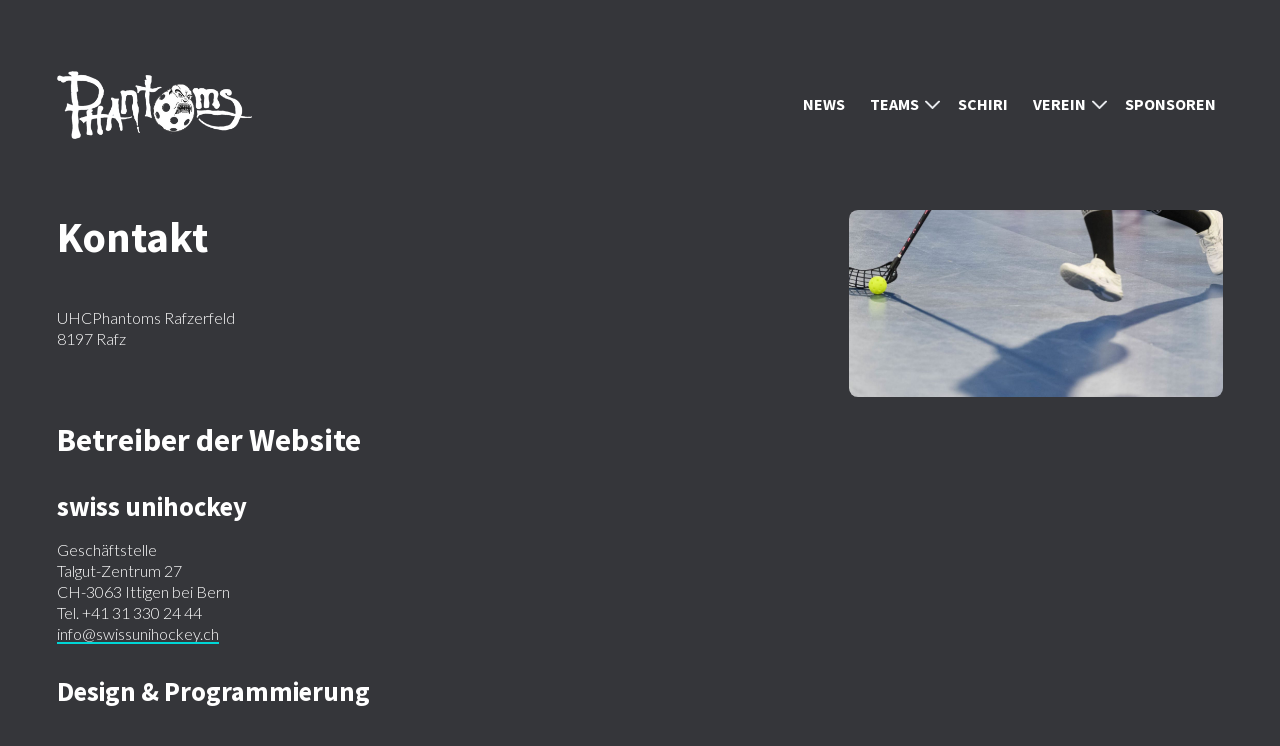

--- FILE ---
content_type: text/html; charset=UTF-8
request_url: https://phantoms.ch/impressum/
body_size: 7531
content:
<!DOCTYPE html>
<html lang="de-CH" class="backgroundcolor--dark">

<head>

  <!-- adabs.ch -->

  <meta charset="UTF-8">
  <meta name="viewport" content="width=device-width, initial-scale=1, shrink-to-fit=no">
  <meta http-equiv="X-UA-Compatible" content="IE=Edge" />


  <!-- Global site tag (gtag.js) - Google Analytics -->
  <!-- <script async src="https://www.googletagmanager.com/gtag/js?id=G-B38QC6RYSP"></script>
  <script>
    window.dataLayer = window.dataLayer || [];

    function gtag() {
      dataLayer.push(arguments);
    }
    gtag('js', new Date());

    gtag('config', 'G-B38QC6RYSP');
  </script> -->


  <meta name='robots' content='index, follow, max-image-preview:large, max-snippet:-1, max-video-preview:-1' />

	<!-- This site is optimized with the Yoast SEO plugin v26.7 - https://yoast.com/wordpress/plugins/seo/ -->
	<title>Impressum - Phantoms Rafzerfeld</title>
	<link rel="canonical" href="https://phantoms.ch/impressum/" />
	<meta property="og:locale" content="de_DE" />
	<meta property="og:type" content="article" />
	<meta property="og:title" content="Impressum - Phantoms Rafzerfeld" />
	<meta property="og:url" content="https://phantoms.ch/impressum/" />
	<meta property="og:site_name" content="Phantoms Rafzerfeld" />
	<meta property="article:modified_time" content="2022-09-08T09:40:20+00:00" />
	<meta name="twitter:card" content="summary_large_image" />
	<script type="application/ld+json" class="yoast-schema-graph">{"@context":"https://schema.org","@graph":[{"@type":"WebPage","@id":"https://phantoms.ch/impressum/","url":"https://phantoms.ch/impressum/","name":"Impressum - Phantoms Rafzerfeld","isPartOf":{"@id":"https://phantoms.ch/#website"},"datePublished":"2022-05-18T21:38:23+00:00","dateModified":"2022-09-08T09:40:20+00:00","breadcrumb":{"@id":"https://phantoms.ch/impressum/#breadcrumb"},"inLanguage":"de-CH","potentialAction":[{"@type":"ReadAction","target":["https://phantoms.ch/impressum/"]}]},{"@type":"BreadcrumbList","@id":"https://phantoms.ch/impressum/#breadcrumb","itemListElement":[{"@type":"ListItem","position":1,"name":"Home","item":"https://phantoms.ch/"},{"@type":"ListItem","position":2,"name":"Impressum"}]},{"@type":"WebSite","@id":"https://phantoms.ch/#website","url":"https://phantoms.ch/","name":"Phantoms Rafzerfeld","description":"","potentialAction":[{"@type":"SearchAction","target":{"@type":"EntryPoint","urlTemplate":"https://phantoms.ch/?s={search_term_string}"},"query-input":{"@type":"PropertyValueSpecification","valueRequired":true,"valueName":"search_term_string"}}],"inLanguage":"de-CH"}]}</script>
	<!-- / Yoast SEO plugin. -->


<style id='wp-img-auto-sizes-contain-inline-css' type='text/css'>
img:is([sizes=auto i],[sizes^="auto," i]){contain-intrinsic-size:3000px 1500px}
/*# sourceURL=wp-img-auto-sizes-contain-inline-css */
</style>
<link rel='stylesheet' id='formidable-css' href='https://phantoms.ch/wp-content/plugins/formidable/css/formidableforms.css?ver=912114' type='text/css' media='all' />
<style id='classic-theme-styles-inline-css' type='text/css'>
/*! This file is auto-generated */
.wp-block-button__link{color:#fff;background-color:#32373c;border-radius:9999px;box-shadow:none;text-decoration:none;padding:calc(.667em + 2px) calc(1.333em + 2px);font-size:1.125em}.wp-block-file__button{background:#32373c;color:#fff;text-decoration:none}
/*# sourceURL=/wp-includes/css/classic-themes.min.css */
</style>
<link rel='stylesheet' id='styles-css' href='https://phantoms.ch/wp-content/themes/wp-setup/dist/css/styles.min.css?ver=13' type='text/css' media='all' />

  <link rel="preconnect" href="https://fonts.googleapis.com">
<link rel="preconnect" href="https://fonts.gstatic.com" crossorigin>
<link href="https://fonts.googleapis.com/css2?family=Source+Sans+Pro:wght@300;600;700;900&family=Lato:wght@300;700;900&display=swap" rel="stylesheet">
<style>
  body {
    font-family: "Lato", sans-serif;
  }

  h1,
  h2,
  h3,
  h4,
  h5,
  h6,
  header,
  .button {
    font-family: "Source Sans Pro", sans-serif;
  }

  .backgroundcolor--primary {
    background-color: #00d6d6;
  }

  .backgroundcolor--secondary {
    background-color: #6b92f4;
  }

  .backgroundcolor--tertiary {
    background-color: #5051aa;
  }

  html.backgroundcolor--dark a:after,
  html.backgroundcolor--light a:after {
    border-color: #00d6d6  }

  .backgroundcolor--light .header__menu .menu-item-has-children:after {
    content: url('data:image/svg+xml;utf8,<svg width="15" height="9" viewBox="0 0 15 9" fill="none" xmlns="http://www.w3.org/2000/svg"><path d="M1 1L7.5 7.5L14 1" stroke="%2335363a" stroke-width="2" stroke-linecap="round" stroke-linejoin="round"/></svg>');
  }

  .backgroundcolor--dark .header__menu .menu-item-has-children:after {
    content: url('data:image/svg+xml;utf8,<svg width="15" height="9" viewBox="0 0 15 9" fill="none" xmlns="http://www.w3.org/2000/svg"><path d="M1 1L7.5 7.5L14 1" stroke="%23e5e7eb" stroke-width="2" stroke-linecap="round" stroke-linejoin="round"/></svg>');
  }

  .header__menu .menu-item-has-children:hover:after,
  .header__menu .menu-item-has-children.current:after {
    content: url('data:image/svg+xml;utf8,<svg width="15" height="9" viewBox="0 0 15 9" fill="none" xmlns="http://www.w3.org/2000/svg"><path d="M1 1L7.5 7.5L14 1" stroke="%2300d6d6" stroke-width="2" stroke-linecap="round" stroke-linejoin="round"/></svg>');
  }

  .color--primary,
  html.backgroundcolor--dark .menu-item a.color--primary,
  html.backgroundcolor--light .menu-item a.color--primary {
    color: #00d6d6;
  }

  html.backgroundcolor--dark .menu-item:hover>a,
  html.backgroundcolor--light .menu-item:hover>a,
  html.backgroundcolor--dark .menu-item.current>a,
  html.backgroundcolor--light .menu-item.current>a {
    color: #00d6d6;
  }

  html.backgroundcolor--dark .menu-item .sub-menu a.color--primary,
  html.backgroundcolor--dark .menu-item .sub-menu a:hover,
  .downloads__downloads a:hover {
    color: #00d6d6;
  }

  html.backgroundcolor--light .menu-item .sub-menu a.color--primary {
    color: #6b92f4  }

  html.backgroundcolor--light .menu-item .sub-menu a:hover {
    color: #6b92f4;
  }

  .color--primary a:after,
  a.color--primary:after {
    border-bottom-color: #00d6d6;
  }

  .contrastcolor--primary {
    color: #35363a;
  }

  .stroke--primary {
    stroke: #00d6d6;
  }

  .contraststroke--primary {
    stroke: #35363a;
  }

  .contrastcolor--primary a:after,
  a.contrastcolor--primary:after {
    border-bottom-color: #00d6d6;
  }

  .color--secondary {
    color: #6b92f4;
  }

  .contrastcolor--secondary {
    color: #35363a;
  }

  .color--tertiary {
    color: #5051aa;
  }

  .contrastcolor--tertiary {
    color: #35363a;
  }

  .button--primary {
    background-color: #00d6d6;
    color: #35363a;
  }

  .button--primary:hover {
    background-color: #00acac;
  }

  .button--secondary {
    background-color: #6b92f4;
    color: #35363a;
  }

  .button--secondary:hover {
    background-color: #5675c4;
  }

  .button--tertiary {
    background-color: #5051aa;
    color: #35363a;
  }

  .button--tertiary:hover {
    background-color: #404188;
  }

  .gametable__rowCell--info svg path {
    fill: #00d6d6;
  }
</style>
<style id='global-styles-inline-css' type='text/css'>
:root{--wp--preset--aspect-ratio--square: 1;--wp--preset--aspect-ratio--4-3: 4/3;--wp--preset--aspect-ratio--3-4: 3/4;--wp--preset--aspect-ratio--3-2: 3/2;--wp--preset--aspect-ratio--2-3: 2/3;--wp--preset--aspect-ratio--16-9: 16/9;--wp--preset--aspect-ratio--9-16: 9/16;--wp--preset--color--black: #000000;--wp--preset--color--cyan-bluish-gray: #abb8c3;--wp--preset--color--white: #ffffff;--wp--preset--color--pale-pink: #f78da7;--wp--preset--color--vivid-red: #cf2e2e;--wp--preset--color--luminous-vivid-orange: #ff6900;--wp--preset--color--luminous-vivid-amber: #fcb900;--wp--preset--color--light-green-cyan: #7bdcb5;--wp--preset--color--vivid-green-cyan: #00d084;--wp--preset--color--pale-cyan-blue: #8ed1fc;--wp--preset--color--vivid-cyan-blue: #0693e3;--wp--preset--color--vivid-purple: #9b51e0;--wp--preset--gradient--vivid-cyan-blue-to-vivid-purple: linear-gradient(135deg,rgb(6,147,227) 0%,rgb(155,81,224) 100%);--wp--preset--gradient--light-green-cyan-to-vivid-green-cyan: linear-gradient(135deg,rgb(122,220,180) 0%,rgb(0,208,130) 100%);--wp--preset--gradient--luminous-vivid-amber-to-luminous-vivid-orange: linear-gradient(135deg,rgb(252,185,0) 0%,rgb(255,105,0) 100%);--wp--preset--gradient--luminous-vivid-orange-to-vivid-red: linear-gradient(135deg,rgb(255,105,0) 0%,rgb(207,46,46) 100%);--wp--preset--gradient--very-light-gray-to-cyan-bluish-gray: linear-gradient(135deg,rgb(238,238,238) 0%,rgb(169,184,195) 100%);--wp--preset--gradient--cool-to-warm-spectrum: linear-gradient(135deg,rgb(74,234,220) 0%,rgb(151,120,209) 20%,rgb(207,42,186) 40%,rgb(238,44,130) 60%,rgb(251,105,98) 80%,rgb(254,248,76) 100%);--wp--preset--gradient--blush-light-purple: linear-gradient(135deg,rgb(255,206,236) 0%,rgb(152,150,240) 100%);--wp--preset--gradient--blush-bordeaux: linear-gradient(135deg,rgb(254,205,165) 0%,rgb(254,45,45) 50%,rgb(107,0,62) 100%);--wp--preset--gradient--luminous-dusk: linear-gradient(135deg,rgb(255,203,112) 0%,rgb(199,81,192) 50%,rgb(65,88,208) 100%);--wp--preset--gradient--pale-ocean: linear-gradient(135deg,rgb(255,245,203) 0%,rgb(182,227,212) 50%,rgb(51,167,181) 100%);--wp--preset--gradient--electric-grass: linear-gradient(135deg,rgb(202,248,128) 0%,rgb(113,206,126) 100%);--wp--preset--gradient--midnight: linear-gradient(135deg,rgb(2,3,129) 0%,rgb(40,116,252) 100%);--wp--preset--font-size--small: 13px;--wp--preset--font-size--medium: 20px;--wp--preset--font-size--large: 36px;--wp--preset--font-size--x-large: 42px;--wp--preset--spacing--20: 0.44rem;--wp--preset--spacing--30: 0.67rem;--wp--preset--spacing--40: 1rem;--wp--preset--spacing--50: 1.5rem;--wp--preset--spacing--60: 2.25rem;--wp--preset--spacing--70: 3.38rem;--wp--preset--spacing--80: 5.06rem;--wp--preset--shadow--natural: 6px 6px 9px rgba(0, 0, 0, 0.2);--wp--preset--shadow--deep: 12px 12px 50px rgba(0, 0, 0, 0.4);--wp--preset--shadow--sharp: 6px 6px 0px rgba(0, 0, 0, 0.2);--wp--preset--shadow--outlined: 6px 6px 0px -3px rgb(255, 255, 255), 6px 6px rgb(0, 0, 0);--wp--preset--shadow--crisp: 6px 6px 0px rgb(0, 0, 0);}:where(.is-layout-flex){gap: 0.5em;}:where(.is-layout-grid){gap: 0.5em;}body .is-layout-flex{display: flex;}.is-layout-flex{flex-wrap: wrap;align-items: center;}.is-layout-flex > :is(*, div){margin: 0;}body .is-layout-grid{display: grid;}.is-layout-grid > :is(*, div){margin: 0;}:where(.wp-block-columns.is-layout-flex){gap: 2em;}:where(.wp-block-columns.is-layout-grid){gap: 2em;}:where(.wp-block-post-template.is-layout-flex){gap: 1.25em;}:where(.wp-block-post-template.is-layout-grid){gap: 1.25em;}.has-black-color{color: var(--wp--preset--color--black) !important;}.has-cyan-bluish-gray-color{color: var(--wp--preset--color--cyan-bluish-gray) !important;}.has-white-color{color: var(--wp--preset--color--white) !important;}.has-pale-pink-color{color: var(--wp--preset--color--pale-pink) !important;}.has-vivid-red-color{color: var(--wp--preset--color--vivid-red) !important;}.has-luminous-vivid-orange-color{color: var(--wp--preset--color--luminous-vivid-orange) !important;}.has-luminous-vivid-amber-color{color: var(--wp--preset--color--luminous-vivid-amber) !important;}.has-light-green-cyan-color{color: var(--wp--preset--color--light-green-cyan) !important;}.has-vivid-green-cyan-color{color: var(--wp--preset--color--vivid-green-cyan) !important;}.has-pale-cyan-blue-color{color: var(--wp--preset--color--pale-cyan-blue) !important;}.has-vivid-cyan-blue-color{color: var(--wp--preset--color--vivid-cyan-blue) !important;}.has-vivid-purple-color{color: var(--wp--preset--color--vivid-purple) !important;}.has-black-background-color{background-color: var(--wp--preset--color--black) !important;}.has-cyan-bluish-gray-background-color{background-color: var(--wp--preset--color--cyan-bluish-gray) !important;}.has-white-background-color{background-color: var(--wp--preset--color--white) !important;}.has-pale-pink-background-color{background-color: var(--wp--preset--color--pale-pink) !important;}.has-vivid-red-background-color{background-color: var(--wp--preset--color--vivid-red) !important;}.has-luminous-vivid-orange-background-color{background-color: var(--wp--preset--color--luminous-vivid-orange) !important;}.has-luminous-vivid-amber-background-color{background-color: var(--wp--preset--color--luminous-vivid-amber) !important;}.has-light-green-cyan-background-color{background-color: var(--wp--preset--color--light-green-cyan) !important;}.has-vivid-green-cyan-background-color{background-color: var(--wp--preset--color--vivid-green-cyan) !important;}.has-pale-cyan-blue-background-color{background-color: var(--wp--preset--color--pale-cyan-blue) !important;}.has-vivid-cyan-blue-background-color{background-color: var(--wp--preset--color--vivid-cyan-blue) !important;}.has-vivid-purple-background-color{background-color: var(--wp--preset--color--vivid-purple) !important;}.has-black-border-color{border-color: var(--wp--preset--color--black) !important;}.has-cyan-bluish-gray-border-color{border-color: var(--wp--preset--color--cyan-bluish-gray) !important;}.has-white-border-color{border-color: var(--wp--preset--color--white) !important;}.has-pale-pink-border-color{border-color: var(--wp--preset--color--pale-pink) !important;}.has-vivid-red-border-color{border-color: var(--wp--preset--color--vivid-red) !important;}.has-luminous-vivid-orange-border-color{border-color: var(--wp--preset--color--luminous-vivid-orange) !important;}.has-luminous-vivid-amber-border-color{border-color: var(--wp--preset--color--luminous-vivid-amber) !important;}.has-light-green-cyan-border-color{border-color: var(--wp--preset--color--light-green-cyan) !important;}.has-vivid-green-cyan-border-color{border-color: var(--wp--preset--color--vivid-green-cyan) !important;}.has-pale-cyan-blue-border-color{border-color: var(--wp--preset--color--pale-cyan-blue) !important;}.has-vivid-cyan-blue-border-color{border-color: var(--wp--preset--color--vivid-cyan-blue) !important;}.has-vivid-purple-border-color{border-color: var(--wp--preset--color--vivid-purple) !important;}.has-vivid-cyan-blue-to-vivid-purple-gradient-background{background: var(--wp--preset--gradient--vivid-cyan-blue-to-vivid-purple) !important;}.has-light-green-cyan-to-vivid-green-cyan-gradient-background{background: var(--wp--preset--gradient--light-green-cyan-to-vivid-green-cyan) !important;}.has-luminous-vivid-amber-to-luminous-vivid-orange-gradient-background{background: var(--wp--preset--gradient--luminous-vivid-amber-to-luminous-vivid-orange) !important;}.has-luminous-vivid-orange-to-vivid-red-gradient-background{background: var(--wp--preset--gradient--luminous-vivid-orange-to-vivid-red) !important;}.has-very-light-gray-to-cyan-bluish-gray-gradient-background{background: var(--wp--preset--gradient--very-light-gray-to-cyan-bluish-gray) !important;}.has-cool-to-warm-spectrum-gradient-background{background: var(--wp--preset--gradient--cool-to-warm-spectrum) !important;}.has-blush-light-purple-gradient-background{background: var(--wp--preset--gradient--blush-light-purple) !important;}.has-blush-bordeaux-gradient-background{background: var(--wp--preset--gradient--blush-bordeaux) !important;}.has-luminous-dusk-gradient-background{background: var(--wp--preset--gradient--luminous-dusk) !important;}.has-pale-ocean-gradient-background{background: var(--wp--preset--gradient--pale-ocean) !important;}.has-electric-grass-gradient-background{background: var(--wp--preset--gradient--electric-grass) !important;}.has-midnight-gradient-background{background: var(--wp--preset--gradient--midnight) !important;}.has-small-font-size{font-size: var(--wp--preset--font-size--small) !important;}.has-medium-font-size{font-size: var(--wp--preset--font-size--medium) !important;}.has-large-font-size{font-size: var(--wp--preset--font-size--large) !important;}.has-x-large-font-size{font-size: var(--wp--preset--font-size--x-large) !important;}
/*# sourceURL=global-styles-inline-css */
</style>
</head>

<body class="wp-singular page-template-default page page-id-195 wp-theme-wp-setup">


  <header class="header" id="header">

    <div class="header__wrapper contentwidth">
      <div class="header__logoWrapper">
        <a class="header__logoLink" href="/" target="_self">
                    <img class="header__logo" loading="lazy" src="https://phantoms.ch/wp-content/uploads/2022/08/logo-202-1450x501.png" title="logo-202" alt="logo-202" srcset="https://phantoms.ch/wp-content/uploads/2022/08/logo-202-300x104.png 300w, https://phantoms.ch/wp-content/uploads/2022/08/logo-202-1024x354.png 1024w, https://phantoms.ch/wp-content/uploads/2022/08/logo-202-768x265.png 768w, https://phantoms.ch/wp-content/uploads/2022/08/logo-202-1536x531.png 1536w, https://phantoms.ch/wp-content/uploads/2022/08/logo-202-1450x501.png 1450w, https://phantoms.ch/wp-content/uploads/2022/08/logo-202-512x177.png 512w, https://phantoms.ch/wp-content/uploads/2022/08/logo-202.png 1731w">
        </a>
      </div>
      <div class="header__navWrapper">
        <input class="header__mobileNavCheckbox" type="checkbox" id="mobileNavCheckbox">
        <nav class="header__nav">
          <ul class="header__menu">

                        
                            <li class="menu-item  ">
                <a class="" href="https://phantoms.ch/news/" target="_self" rel="">
                  <span>News</span>
                </a>
                                      
                            <li class="menu-item menu-item-has-children ">
                <a class="" href="https://phantoms.ch/teams/" target="_self" rel="">
                  <span>Teams</span>
                </a>
                                  <ul class="sub-menu">
                                                                                        <li class="menu-item">
                          <a class="" href="https://phantoms.ch/team/herren-kf-4-liga/" aria-current="page">Herren 1 KF 4. Liga</a>
                        </li>
                                                                                                                                                                              <li class="menu-item">
                          <a class="" href="https://phantoms.ch/team/1095/" aria-current="page">Herren 2 KF 4. Liga</a>
                        </li>
                                                                                                              <li class="menu-item">
                          <a class="" href="https://phantoms.ch/team/senioren/" aria-current="page">Senioren</a>
                        </li>
                                                                                                              <li class="menu-item">
                          <a class="" href="https://phantoms.ch/team/821/" aria-current="page">Damen</a>
                        </li>
                                                                                                              <li class="menu-item">
                          <a class="" href="https://phantoms.ch/team/junioren-b-regional/" aria-current="page">Junioren B  Regional</a>
                        </li>
                                                                                                              <li class="menu-item">
                          <a class="" href="https://phantoms.ch/team/junioren-c-regional/" aria-current="page">Junioren C Regional</a>
                        </li>
                                                                                                              <li class="menu-item">
                          <a class="" href="https://phantoms.ch/team/junioren-d-regional/" aria-current="page">Junioren D Regional</a>
                        </li>
                                                                                                              <li class="menu-item">
                          <a class="" href="https://phantoms.ch/team/junioren-e-regional/" aria-current="page">Junioren E Regional</a>
                        </li>
                                                            </ul>
              </li>
                                  
                            <li class="menu-item  ">
                <a class="" href="https://phantoms.ch/schiri/" target="_self" rel="">
                  <span>Schiri</span>
                </a>
                                      
                            <li class="menu-item menu-item-has-children ">
                <a class="" href="https://phantoms.ch/verein/" target="_self" rel="">
                  <span>Verein</span>
                </a>
                                                        <ul class="sub-menu">
                                                    <li class="menu-item">
                    <a class="" href="https://phantoms.ch/saison-25-26-goal-sponsor/" aria-current="page">Saison 25/26 Goal Sponsor</a>
                  </li>
                                                    <li class="menu-item">
                    <a class="" href="https://phantoms.ch/vorstand/" aria-current="page">Vorstand</a>
                  </li>
                                                    <li class="menu-item">
                    <a class="" href="https://phantoms.ch/geschichte/" aria-current="page">Geschichte</a>
                  </li>
                                                    <li class="menu-item">
                    <a class="" href="https://phantoms.ch/termine/" aria-current="page">Termine</a>
                  </li>
                                                    <li class="menu-item">
                    <a class="" href="https://phantoms.ch/downloads/" aria-current="page">Downloads</a>
                  </li>
                                                    <li class="menu-item">
                    <a class="" href="https://phantoms.ch/shop/" aria-current="page">Shop</a>
                  </li>
                                                    <li class="menu-item">
                    <a class="" href="http://phantoms.team" aria-current="page">Helfereinsätze</a>
                  </li>
                              </ul>
              </li>
                      
                            <li class="menu-item  ">
                <a class="" href="https://phantoms.ch/sponsoren/" target="_self" rel="">
                  <span>Sponsoren</span>
                </a>
                                                </li>

          </ul>
        </nav>
        <label class="header__mobileNavLabel" for="mobileNavCheckbox">
          <canvas class="header__mobileNavCanvas" width="20" height="18"></canvas>
          <svg class="header__mobileNavSVG" width="20" height="18" viewBox="0 0 20 18" fill="none" xmlns="http://www.w3.org/2000/svg">
            <line x1="0.875" y1="9.125" x2="19.125" y2="9.125" stroke="#35363A" stroke-width="1.75" stroke-linecap="round" />
            <line x1="0.875" y1="17.125" x2="19.125" y2="17.125" stroke="#35363A" stroke-width="1.75" stroke-linecap="round" />
            <line x1="0.875" y1="1.125" x2="19.125" y2="1.125" stroke="#35363A" stroke-width="1.75" stroke-linecap="round" />
          </svg>

        </label>
      </div>
    </div>

  </header>

<section class="content contentwidth">

  <main>
    
                
    
<section class="text">
  <div class="text__wrapper">
    <h1>Kontakt</h1>
<p>UHCPhantoms Rafzerfeld<br />
8197 Rafz</p>
  </div>
</section>
  </main>

      <aside>
                            <section class="image">
          <div class="image__wrapper">
                          <img class="image__image" loading="lazy" src="https://phantoms.ch/wp-content/uploads/2022/05/0lebzih6tnbjcuw4zcqnqyjojz4oeiyut3z9ix2g-1450x725.jpg" title="0LEBzih6tnBjCuW4ZCQnQyJOJZ4OeIyUT3z9Ix2g" alt="0lebzih6tnbjcuw4zcqnqyjojz4oeiyut3z9ix2g" srcset="https://phantoms.ch/wp-content/uploads/2022/05/0lebzih6tnbjcuw4zcqnqyjojz4oeiyut3z9ix2g-300x150.jpg 300w, https://phantoms.ch/wp-content/uploads/2022/05/0lebzih6tnbjcuw4zcqnqyjojz4oeiyut3z9ix2g-1024x512.jpg 1024w, https://phantoms.ch/wp-content/uploads/2022/05/0lebzih6tnbjcuw4zcqnqyjojz4oeiyut3z9ix2g-768x384.jpg 768w, https://phantoms.ch/wp-content/uploads/2022/05/0lebzih6tnbjcuw4zcqnqyjojz4oeiyut3z9ix2g-1536x768.jpg 1536w, https://phantoms.ch/wp-content/uploads/2022/05/0lebzih6tnbjcuw4zcqnqyjojz4oeiyut3z9ix2g-1450x725.jpg 1450w, https://phantoms.ch/wp-content/uploads/2022/05/0lebzih6tnbjcuw4zcqnqyjojz4oeiyut3z9ix2g-512x256.jpg 512w, https://phantoms.ch/wp-content/uploads/2022/05/0lebzih6tnbjcuw4zcqnqyjojz4oeiyut3z9ix2g.jpg 1777w">
                        </div>
        </section>
            
  </aside>
  </section>

<section class="overlay">
  <button id="overlayclosebutton" class="overlay__close">
    <span>
      <canvas width="20" height="20"></canvas>
      <svg width="20" height="20" viewBox="0 0 20 20" fill="none" xmlns="http://www.w3.org/2000/svg">
        <line class="stroke--primary" x1="1.41421" y1="1" x2="19" y2="18.5858" stroke="#FE645A" stroke-width="2" stroke-linecap="round" />
        <line class="stroke--primary" x1="1" y1="18.5858" x2="18.5858" y2="1" stroke="#FE645A" stroke-width="2" stroke-linecap="round" />
      </svg>
    </span>
  </button>
  <div class="overlay__wrapper contentwidth">
    <div class="overlay__content">
    </div>
  </div>
</section>


<footer class="footer">
  <div class="contentwidth">
    <div class="footer__logosWrapper">
      <div class="footer__logos footer__logos--1">
                              <div class="footer__logogroup">
                            <p class="footer__logogroupTitle"></p>
              <div class="footer__logos">
                    <div class="footer__logoWrapper">
          <a href="https://www.optikangst.ch/" target="_blank" rel="noopener">
            <img class="footer__logo" loading="lazy" src="https://phantoms.ch/wp-content/uploads/2022/08/optikangst.jpg" title="OptikAngst" alt="Optik Angst" srcset="">
            </a>
      </div>
    <div class="footer__logoWrapper">
          <a href="https://www.zkb.ch/de/private.html" target="_blank" rel="noopener">
            <img class="footer__logo" loading="lazy" src="https://phantoms.ch/wp-content/uploads/2025/01/zkb-logo-100mm-rgb.jpg" title="ZKB_Logo_100mm_RGB" alt="zkb-logo-100mm-rgb" srcset="https://phantoms.ch/wp-content/uploads/2025/01/zkb-logo-100mm-rgb-300x70.jpg 300w, https://phantoms.ch/wp-content/uploads/2025/01/zkb-logo-100mm-rgb-1024x239.jpg 1024w, https://phantoms.ch/wp-content/uploads/2025/01/zkb-logo-100mm-rgb-768x179.jpg 768w, https://phantoms.ch/wp-content/uploads/2025/01/zkb-logo-100mm-rgb-512x120.jpg 512w, https://phantoms.ch/wp-content/uploads/2025/01/zkb-logo-100mm-rgb.jpg 1181w">
            </a>
      </div>
    <div class="footer__logoWrapper">
          <a href="https://sauterschmid.ch/" target="_blank" rel="noopener">
            <img class="footer__logo" loading="lazy" src="https://phantoms.ch/wp-content/uploads/2024/04/sasc-web-1.jpg" title="sasc-web" alt="sasc-web-2" srcset="https://phantoms.ch/wp-content/uploads/2024/04/sasc-web-1-240x300.jpg 240w, https://phantoms.ch/wp-content/uploads/2024/04/sasc-web-1-308x384.jpg 308w, https://phantoms.ch/wp-content/uploads/2024/04/sasc-web-1.jpg 359w">
            </a>
      </div>
    <div class="footer__logoWrapper">
          <a href="https://www.kreativwerbe.ch/" target="_blank" rel="noopener">
            <img class="footer__logo" loading="lazy" src="https://phantoms.ch/wp-content/uploads/2025/04/images-1.png" title="images (1)" alt="images-1" srcset="https://phantoms.ch/wp-content/uploads/2025/04/images-1-300x62.png 300w, https://phantoms.ch/wp-content/uploads/2025/04/images-1.png 493w">
            </a>
      </div>
              </div>
            </div>
                      <div class="footer__logogroup">
                            <p class="footer__logogroupTitle"></p>
              <div class="footer__logos">
                    <div class="footer__logoWrapper">
          <a href="https://meier-rafz.ch/" target="_blank" rel="noopener">
            <img class="footer__logo" loading="lazy" src="https://phantoms.ch/wp-content/uploads/2024/04/meier-rafz-web.jpg" title="meier-rafz-web" alt="meier-rafz-web" srcset="https://phantoms.ch/wp-content/uploads/2024/04/meier-rafz-web-300x123.jpg 300w, https://phantoms.ch/wp-content/uploads/2024/04/meier-rafz-web-768x315.jpg 768w, https://phantoms.ch/wp-content/uploads/2024/04/meier-rafz-web-512x210.jpg 512w, https://phantoms.ch/wp-content/uploads/2024/04/meier-rafz-web.jpg 892w">
            </a>
      </div>
    <div class="footer__logoWrapper">
          <a href="https://www.metzgerei-sigrist.ch/" target="_blank" rel="noopener">
            <img class="footer__logo" loading="lazy" src="https://phantoms.ch/wp-content/uploads/2022/08/sigrist.png" title="sigrist" alt="sigrist" srcset="">
            </a>
      </div>
    <div class="footer__logoWrapper">
          <a href="https://www.kr-holz.ch/" target="_blank" rel="noopener">
            <img class="footer__logo" loading="lazy" src="https://phantoms.ch/wp-content/uploads/2025/04/images.png" title="images" alt="images" srcset="https://phantoms.ch/wp-content/uploads/2025/04/images-300x99.png 300w, https://phantoms.ch/wp-content/uploads/2025/04/images.png 389w">
            </a>
      </div>
    <div class="footer__logoWrapper">
          <a href="https://www.home-wellness.ch/" target="_blank" rel="noopener">
            <img class="footer__logo" loading="lazy" src="https://phantoms.ch/wp-content/uploads/2025/01/logo-homepage.png" title="Logo_Homepage" alt="logo-homepage" srcset="https://phantoms.ch/wp-content/uploads/2025/01/logo-homepage-300x104.png 300w, https://phantoms.ch/wp-content/uploads/2025/01/logo-homepage-512x177.png 512w, https://phantoms.ch/wp-content/uploads/2025/01/logo-homepage.png 648w">
            </a>
      </div>
              </div>
            </div>
                        </div>
    </div>
  </div>
  <div class="footer__lower backgroundcolor--primary contrastcolor--primary">
    <div class="footer__wrapper contentwidth">
      <address class="footer__address">
        <h4>UHC Phantoms Rafzerfeld</h4>
<p>8197 Rafz</p>
<p><a href="mailto:info@phantoms.ch">info@phantoms.ch</a></p>
      </address>
              <div class="footer__links">
          <h4>Links</h4>
                                  <a href="https://phantoms.ch/datenschutzerklaerung/" target="">Datenschutzerklärung</a>
                                  <a href="https://phantoms.ch/impressum/" target="">Impressum</a>
                                  <a href="https://gemeinde-schweiz.ch/kanton-zuerich/huentwangen" target="_blank">Unser Verein auf der Gemeinde-Infoseite Hüntwangen</a>
                  </div>
                    <div class="footer__links">
          <h4>Social Media</h4>
                                                <a href="https://www.instagram.com/uhcphantoms/" target="_blank">Instagram</a>
                                                            <a href="https://unihockey.swiss/LeagueOrganizer/Magazine/1#/club/584" target="">Swissunihockey HUB</a>
                                                                </div>
            <div class="footer__scrollTopWrapper">
        <a href="#" class="footer__scrollTop">
          <canvas width="40" height="40"></canvas>
          <svg width="40" height="40" viewBox="0 0 40 40" fill="none" xmlns="http://www.w3.org/2000/svg">
            <path d="M35 1H5C2.79086 1 1 2.79086 1 5V35C1 37.2091 2.79086 39 5 39H35C37.2091 39 39 37.2091 39 35V5C39 2.79086 37.2091 1 35 1Z" stroke="#615B55" stroke-width="2"></path>
            <path d="M10 25L20 15L30 25" stroke="#615B55" stroke-width="2" stroke-linecap="round" stroke-linejoin="round"></path>
          </svg>
        </a>
      </div>
    </div>
  </div>
</footer>

<script type="speculationrules">
{"prefetch":[{"source":"document","where":{"and":[{"href_matches":"/*"},{"not":{"href_matches":["/wp-*.php","/wp-admin/*","/wp-content/uploads/*","/wp-content/*","/wp-content/plugins/*","/wp-content/themes/wp-setup/*","/*\\?(.+)"]}},{"not":{"selector_matches":"a[rel~=\"nofollow\"]"}},{"not":{"selector_matches":".no-prefetch, .no-prefetch a"}}]},"eagerness":"conservative"}]}
</script>
<script type="text/javascript" id="functions-js-extra">
/* <![CDATA[ */
var RestSettings = {"nonce":"b0d8f3a223"};
var ajaxObject = {"ajaxurl":"https://phantoms.ch/wp-admin/admin-ajax.php"};
//# sourceURL=functions-js-extra
/* ]]> */
</script>
<script type="text/javascript" src="https://phantoms.ch/wp-content/themes/wp-setup/dist/js/functions.min.js?ver=5" id="functions-js"></script>


--- FILE ---
content_type: text/css
request_url: https://phantoms.ch/wp-content/themes/wp-setup/dist/css/styles.min.css?ver=13
body_size: 14828
content:
/*! normalize.css v5.0.0 | MIT License | github.com/necolas/normalize.css */html{font-family:sans-serif;line-height:1.15;-ms-text-size-adjust:100%;-webkit-text-size-adjust:100%}body{margin:0}article,aside,footer,header,nav,section{display:block}h1{font-size:2em;margin:0.67em 0}figcaption,figure,main{display:block}figure{margin:1em 40px}hr{box-sizing:content-box;height:0;overflow:visible}pre{font-family:monospace;font-size:1em}a{background-color:transparent;-webkit-text-decoration-skip:objects}a:active,a:hover{outline-width:0}abbr[title]{border-bottom:none;text-decoration:underline;text-decoration:underline dotted}b,strong{font-weight:inherit;font-weight:bolder}code,kbd,samp{font-family:monospace;font-size:1em}dfn{font-style:italic}mark{background-color:#ff0;color:#000}small{font-size:80%}sub,sup{font-size:75%;line-height:0;position:relative;vertical-align:baseline}sub{bottom:-0.25em}sup{top:-0.5em}audio,video{display:inline-block}audio:not([controls]){display:none;height:0}img{border-style:none}svg:not(:root){overflow:hidden}button,input,optgroup,select,textarea{font-family:sans-serif;font-size:100%;line-height:1.15;margin:0}button,input{overflow:visible}button,select{text-transform:none}button,html [type="button"],[type="reset"],[type="submit"]{-webkit-appearance:button}button::-moz-focus-inner,[type="button"]::-moz-focus-inner,[type="reset"]::-moz-focus-inner,[type="submit"]::-moz-focus-inner{border-style:none;padding:0}button:-moz-focusring,[type="button"]:-moz-focusring,[type="reset"]:-moz-focusring,[type="submit"]:-moz-focusring{outline:1px dotted ButtonText}fieldset{border:1px solid #c0c0c0;margin:0 2px;padding:0.35em 0.625em 0.75em}legend{box-sizing:border-box;color:inherit;display:table;max-width:100%;padding:0;white-space:normal}progress{display:inline-block;vertical-align:baseline}textarea{overflow:auto}[type="checkbox"],[type="radio"]{box-sizing:border-box;padding:0}[type="number"]::-webkit-inner-spin-button,[type="number"]::-webkit-outer-spin-button{height:auto}[type="search"]{-webkit-appearance:textfield;outline-offset:-2px}[type="search"]::-webkit-search-cancel-button,[type="search"]::-webkit-search-decoration{-webkit-appearance:none}::-webkit-file-upload-button{-webkit-appearance:button;font:inherit}details,menu{display:block}summary{display:list-item}canvas{display:inline-block}template{display:none}[hidden]{display:none}*{box-sizing:border-box}html{font-family:"Roboto Condensed",sans-serif;font-weight:300;line-height:143%;color:#000;scroll-behavior:smooth;font-display:swap}body{font-size:calc(1rem * 1.125 + .06944vw * 18 - 18 * 1px);line-height:143%;margin:0 auto}@supports (font-size: 1rem){body{font-size:max(1rem,calc(1rem * 1.125 + .06944vw * 18 - 18 * 1px))}}aside{flex-grow:1}aside .text{border-radius:.69444vw}aside .text.backgroundcolor--primary,aside .text.backgroundcolor--secondary,aside .text.backgroundcolor--tertiary{padding:2.77778vw}input,button{font-family:"Roboto Condensed",sans-serif}p{padding:0}p:first-child{margin-top:0}p:last-child{margin-bottom:0}img,canvas{display:block}strong{font-weight:700}.mobile_only{display:none}.desktop_only{display:block}@media (min-width: 1440px){*{box-sizing:border-box}html{font-family:"Roboto Condensed",sans-serif;font-weight:300;line-height:143%;color:#000;scroll-behavior:smooth;font-display:swap}body{font-size:calc(1rem * 1.125 + 1px * 18 - 18 * 1px);line-height:143%;margin:0 auto}@supports (font-size: 1rem){body{font-size:max(1rem,calc(1rem * 1.125 + 1px * 18 - 18 * 1px))}}aside{flex-grow:1}aside .text{border-radius:10px}aside .text.backgroundcolor--primary,aside .text.backgroundcolor--secondary,aside .text.backgroundcolor--tertiary{padding:40px}input,button{font-family:"Roboto Condensed",sans-serif}p{padding:0}p:first-child{margin-top:0}p:last-child{margin-bottom:0}img,canvas{display:block}strong{font-weight:700}.mobile_only{display:none}.desktop_only{display:block}}@media (max-width: 1440px){*{box-sizing:border-box}html{font-family:"Roboto Condensed",sans-serif;font-weight:300;line-height:143%;color:#000;scroll-behavior:smooth;font-display:swap}body{font-size:calc(1rem * 1.125 + .06944vw * 18 - 18 * 1px);line-height:143%;margin:0 auto}@supports (font-size: 1rem){body{font-size:max(1rem,calc(1rem * 1.125 + .06944vw * 18 - 18 * 1px))}}aside{flex-grow:1}aside .text{border-radius:.69444vw}aside .text.backgroundcolor--primary,aside .text.backgroundcolor--secondary,aside .text.backgroundcolor--tertiary{padding:2.77778vw}input,button{font-family:"Roboto Condensed",sans-serif}p{padding:0}p:first-child{margin-top:0}p:last-child{margin-bottom:0}img,canvas{display:block}strong{font-weight:700}.mobile_only{display:none}.desktop_only{display:block}}@media (max-width: 1024px){*{box-sizing:border-box}html{font-family:"Roboto Condensed",sans-serif;font-weight:300;line-height:143%;color:#000;scroll-behavior:smooth;font-display:swap}body{font-size:calc(1rem * 1.125 + .09766vw * 18 - 18 * 1px);line-height:143%;margin:0 auto}@supports (font-size: 1rem){body{font-size:max(1rem,calc(1rem * 1.125 + .09766vw * 18 - 18 * 1px))}}aside{flex-grow:1}aside .text{border-radius:.97656vw}aside .text.backgroundcolor--primary,aside .text.backgroundcolor--secondary,aside .text.backgroundcolor--tertiary{padding:3.90625vw}input,button{font-family:"Roboto Condensed",sans-serif}p{padding:0}p:first-child{margin-top:0}p:last-child{margin-bottom:0}img,canvas{display:block}strong{font-weight:700}.mobile_only{display:none}.desktop_only{display:block}}@media (max-width: 768px){*{box-sizing:border-box}html{font-family:"Roboto Condensed",sans-serif;font-weight:300;line-height:143%;color:#000;scroll-behavior:smooth;font-display:swap}body{font-size:calc(1rem * 1.125 + .13021vw * 18 - 18 * 1px);line-height:143%;margin:0 auto}@supports (font-size: 1rem){body{font-size:max(1rem,calc(1rem * 1.125 + .13021vw * 18 - 18 * 1px))}}aside{flex-grow:1}aside .text{border-radius:1.30208vw}aside .text.backgroundcolor--primary,aside .text.backgroundcolor--secondary,aside .text.backgroundcolor--tertiary{padding:5.20833vw}input,button{font-family:"Roboto Condensed",sans-serif}p{padding:0}p:first-child{margin-top:0}p:last-child{margin-bottom:0}img,canvas{display:block}strong{font-weight:700}.mobile_only{display:none}.desktop_only{display:block}}@media (max-width: 375px){*{box-sizing:border-box}html{font-family:"Roboto Condensed",sans-serif;font-weight:300;line-height:143%;color:#000;scroll-behavior:smooth;font-display:swap}body{font-size:calc(1rem * 1.125 + .26667vw * 18 - 18 * 1px);line-height:143%;margin:0 auto}@supports (font-size: 1rem){body{font-size:max(1rem,calc(1rem * 1.125 + .26667vw * 18 - 18 * 1px))}}aside{flex-grow:1}aside .text{border-radius:2.66667vw}aside .text.backgroundcolor--primary,aside .text.backgroundcolor--secondary,aside .text.backgroundcolor--tertiary{padding:10.66667vw}input,button{font-family:"Roboto Condensed",sans-serif}p{padding:0}p:first-child{margin-top:0}p:last-child{margin-bottom:0}img,canvas{display:block}strong{font-weight:700}.mobile_only{display:none}.desktop_only{display:block}}@media (max-width: 768px){.mobile_only{display:block}.desktop_only{display:none}}@media (max-width: 375px){aside{flex-grow:1}aside .text.backgroundcolor--primary,aside .text.backgroundcolor--secondary,aside .text.backgroundcolor--tertiary{padding:5.33333vw}}html.backgroundcolor--light{background-color:#e5e7eb;color:#000}html.backgroundcolor--light .backgroundcolor--contrast{background-color:#35363a;color:#fff}html.backgroundcolor--light .bordercolor{border-color:#35363a}html.backgroundcolor--light .bordercolor--contrast{border-color:#e5e7eb}html.backgroundcolor--light .menu-item a{color:#000}html.backgroundcolor--light .menu-item .sub-menu{background-color:#35363a}html.backgroundcolor--light .menu-item .sub-menu a{color:#e5e7eb}html.backgroundcolor--dark{background-color:#35363a;color:#fff}html.backgroundcolor--dark .backgroundcolor--contrast{background-color:#e5e7eb;color:#000}html.backgroundcolor--dark .bordercolor{border-color:#e5e7eb}html.backgroundcolor--dark .bordercolor--contrast{border-color:#35363a}html.backgroundcolor--dark .menu-item a{color:#fff}html.backgroundcolor--dark .menu-item .sub-menu{background-color:#e5e7eb}html.backgroundcolor--dark .menu-item .sub-menu a{color:#35363a}body{font-family:"Roboto Condensed",sans-serif;font-size:calc(1rem * 1.125 + .06944vw * 18 - 18 * 1px);line-height:135%}@supports (font-size: 1rem){body{font-size:max(1rem,calc(1rem * 1.125 + .06944vw * 18 - 18 * 1px))}}section{margin-top:5.55556vw;margin-bottom:5.55556vw}section:first-child{margin-top:0}aside section{margin-top:3.47222vw;margin-bottom:3.47222vw}h1,h2,h3,h4,h5,h6{line-height:120%;font-weight:700}h1:first-child,h2:first-child,h3:first-child,h4:first-child,h5:first-child,h6:first-child{margin-top:0}h1:last-child,h2:last-child,h3:last-child,h4:last-child,h5:last-child,h6:last-child{margin-bottom:0}h1{font-size:calc(1rem * 1.125 + .06944vw * 48 - 18 * 1px);line-height:130%;margin-top:4.16667vw;margin-bottom:3.33333vw}@supports (font-size: 1rem){h1{font-size:max(1rem,calc(1rem * 1.125 + .06944vw * 48 - 18 * 1px))}}h2{font-size:calc(1rem * 1.125 + .06944vw * 42 - 18 * 1px);line-height:90%;margin-top:3.33333vw;margin-bottom:2.22222vw}@supports (font-size: 1rem){h2{font-size:max(1rem,calc(1rem * 1.125 + .06944vw * 42 - 18 * 1px))}}h3{font-size:calc(1rem * 1.125 + .06944vw * 36 - 18 * 1px);line-height:120%;margin-top:3.26389vw;margin-bottom:2.22222vw}@supports (font-size: 1rem){h3{font-size:max(1rem,calc(1rem * 1.125 + .06944vw * 36 - 18 * 1px))}}h4{font-size:calc(1rem * 1.125 + .06944vw * 30 - 18 * 1px);line-height:120%;margin-top:2.5vw;margin-bottom:1.38889vw}@supports (font-size: 1rem){h4{font-size:max(1rem,calc(1rem * 1.125 + .06944vw * 30 - 18 * 1px))}}h5{font-size:calc(1rem * 1.125 + .06944vw * 24 - 18 * 1px);line-height:120%;margin-top:1.66667vw;margin-bottom:1.11111vw}@supports (font-size: 1rem){h5{font-size:max(1rem,calc(1rem * 1.125 + .06944vw * 24 - 18 * 1px))}}h6{font-size:calc(1rem * 1.125 + .06944vw * 18 - 18 * 1px);line-height:135%;font-weight:400;margin-top:1.11111vw;margin-bottom:.55556vw}@supports (font-size: 1rem){h6{font-size:max(1rem,calc(1rem * 1.125 + .06944vw * 18 - 18 * 1px))}}a{position:relative;display:inline-block;text-decoration:none;color:inherit;transition:color 0.2s ease-out}a:after{content:"";position:absolute;left:0;bottom:0;width:100%;border-bottom:2px pink solid;transition:border-color 0.2s ease-out}ul,ol,li{padding:0;list-style:none}ul:first-child,ol:first-child,li:first-child{margin-top:0}ul:last-child,ol:last-child,li:last-child{margin-bottom:0}ul li{padding-left:1.80556vw}ul li:before{content:url('data:image/svg+xml;utf8,\a  <svg width="18" height="18" viewBox="0 0 18 18" fill="none" xmlns="http://www.w3.org/2000/svg" > <path d="M9 0C4.02953 0 0 4.02932 0 9C0 13.9707 4.02937 18 9 18C13.9704 18 18 13.9706 18 9C18 4.02937 13.9704 0 9 0ZM1.91509 11.2131C1.60934 11.2527 1.29394 10.7618 1.21089 10.1171C1.12763 9.47243 1.30826 8.91769 1.61395 8.87828C1.9197 8.83883 2.23494 9.32977 2.31815 9.9743C2.40088 10.6192 2.22057 11.1739 1.91509 11.2132V11.2131ZM3.94526 4.91049C3.65866 4.61206 3.80005 4.01128 4.26097 3.5686C4.72195 3.12592 5.32808 3.00893 5.61447 3.30714C5.90102 3.60562 5.75979 4.2064 5.29876 4.64897C4.83735 5.09128 4.2317 5.20849 3.94531 4.91044L3.94526 4.91049ZM6.74867 15.6553C6.62622 15.9602 6.03944 16.0116 5.43787 15.7702C4.83629 15.529 4.44787 15.0862 4.57006 14.7814C4.69241 14.4767 5.27903 14.4251 5.88065 14.6664C6.4826 14.9077 6.87081 15.35 6.74883 15.655L6.74867 15.6553ZM7.27478 10.9458C6.58915 11.0013 5.98725 10.4768 5.93051 9.77441C5.87376 9.07197 6.38364 8.45767 7.06927 8.4023C7.75496 8.34688 8.35685 8.8715 8.41354 9.57362C8.47082 10.2758 7.96062 10.8899 7.27488 10.9456L7.27478 10.9458ZM10.5035 5.65245C9.83047 5.51052 9.38058 4.94109 9.49879 4.38078C9.61706 3.82047 10.2585 3.4812 10.9315 3.62318C11.6048 3.76504 12.0545 4.33453 11.9364 4.89479C11.8176 5.45484 11.1764 5.79426 10.5034 5.65213L10.5035 5.65245ZM12.2802 14.5379C11.6632 14.7888 11.032 14.6699 10.8701 14.2723C10.7085 13.8747 11.0775 13.3489 11.6944 13.0978C12.3113 12.847 12.9427 12.9657 13.1044 13.3632C13.2667 13.7615 12.8976 14.2871 12.2803 14.5385L12.2802 14.5379ZM14.8948 4.48674C14.506 3.9879 14.3527 3.45739 14.5525 3.30173C14.7522 3.14623 15.2293 3.42445 15.6179 3.92325C16.0066 4.42214 16.1597 4.95265 15.9601 5.1082C15.7607 5.26359 15.2839 4.98569 14.8951 4.48663L14.8948 4.48674ZM15.9635 10.774C15.6304 10.7245 15.4407 10.1429 15.5398 9.47514C15.6391 8.80732 15.9895 8.30588 16.3226 8.35552C16.6558 8.40495 16.8455 8.98653 16.7464 9.65418C16.6472 10.3214 16.2966 10.8231 15.9636 10.7737L15.9635 10.774Z" fill="white" /> <path d="M13.2761 13.3565C13.0864 12.8908 12.3661 12.7436 11.6672 13.0278C10.9686 13.3121 10.5558 13.9204 10.7452 14.3864C10.9349 14.8522 11.6549 14.9996 12.3538 14.7154C13.0528 14.4311 13.4654 13.8228 13.2761 13.3566L13.2761 13.3565ZM12.261 14.5201C11.6468 14.7699 11.0186 14.6516 10.8573 14.2559C10.6966 13.8599 11.0638 13.3366 11.6779 13.0868C12.2919 12.837 12.9205 12.9553 13.0815 13.3509C13.2427 13.7466 12.8752 14.2695 12.2616 14.5198L12.261 14.5201Z" fill="%23C6C6C6" /> <path d="M11.6197 17.3388C11.6342 17.4306 11.0666 17.5969 10.3519 17.7104C9.63719 17.8239 9.04601 17.8413 9.03153 17.7493C9.01684 17.6574 9.58436 17.4911 10.299 17.3777C11.0139 17.2642 11.6053 17.2467 11.6196 17.339L11.6197 17.3388Z" fill="%23C6C6C6" /> <path d="M11.9951 0.89113C12.677 1.13327 13.255 1.25851 13.2861 1.17085C13.3173 1.08319 12.7897 0.815832 12.1078 0.57369C11.4259 0.331549 10.8478 0.206316 10.8167 0.293974C10.7856 0.381632 11.3131 0.648988 11.9951 0.89113Z" fill="%23C6C6C6" /> <path d="M1.71199 3.89768C1.75437 3.92038 1.55199 4.38231 1.25987 4.92963C0.967545 5.47695 0.696431 5.90218 0.654056 5.87948C0.611629 5.85689 0.814062 5.39506 1.10618 4.84774C1.39893 4.29989 1.66994 3.87456 1.71236 3.89736L1.71199 3.89768Z" fill="%23C6C6C6" /> <path d="M16.5483 13.4492C16.6206 13.5075 16.349 13.9648 15.9413 14.4704C15.5337 14.9761 15.1447 15.3385 15.0722 15.2802C14.9998 15.2218 15.2714 14.7646 15.679 14.2591C16.0868 13.7537 16.4761 13.3909 16.5482 13.4493L16.5483 13.4492Z" fill="%23C6C6C6" /> <path d="M5.8958 14.6203C5.21075 14.3456 4.53535 14.4234 4.38653 14.7941C4.23798 15.1647 4.67255 15.688 5.35728 15.9626C6.04223 16.2375 6.71773 16.1597 6.86681 15.7889C7.01584 15.4188 6.58095 14.8958 5.89627 14.6206L5.8958 14.6203ZM6.75443 15.6322C6.6325 15.9357 6.04854 15.9869 5.44977 15.7466C4.85096 15.5065 4.46428 15.0658 4.58594 14.7623C4.70777 14.459 5.29173 14.4078 5.89049 14.6479C6.48979 14.8882 6.87641 15.3289 6.75443 15.6323V15.6322Z" fill="%23C6C6C6" /> <path d="M10.972 3.46284C10.2206 3.30432 9.50468 3.68293 9.37262 4.30837C9.24062 4.93392 9.74301 5.56954 10.4942 5.72801C11.2456 5.88647 11.9616 5.50786 12.0936 4.88237C12.2251 4.25656 11.7234 3.6212 10.9719 3.46263L10.972 3.46284ZM11.9187 4.92182C11.801 5.47964 11.1625 5.81726 10.4926 5.67587C9.82256 5.53464 9.37479 4.96781 9.49248 4.41015C9.61016 3.85238 10.2486 3.51476 10.9185 3.6561C11.5889 3.79717 12.0365 4.36411 11.9188 4.92204L11.9187 4.92182Z" fill="%23C6C6C6" /> <path d="M7.04902 8.23287C6.25467 8.29704 5.66375 9.00887 5.72962 9.82269C5.79533 10.6365 6.4929 11.2442 7.2872 11.18C8.08161 11.1158 8.67247 10.404 8.6066 9.59008C8.54084 8.77653 7.84343 8.16875 7.04897 8.23292L7.04902 8.23287ZM7.27866 10.9445C6.59605 10.9998 5.99702 10.4777 5.94044 9.77856C5.88406 9.07941 6.3915 8.46797 7.07395 8.41281C7.75645 8.3576 8.35559 8.87973 8.41207 9.57873C8.46882 10.2777 7.96127 10.8892 7.27872 10.9444L7.27866 10.9445Z" fill="%23C6C6C6" /> <path d="M1.49827 8.68034C1.11016 8.7303 0.875219 9.38946 0.973545 10.1523C1.07187 10.9148 1.46634 11.4928 1.85435 11.4424C2.24245 11.3926 2.4774 10.7336 2.37918 9.97088C2.28 9.20824 1.88596 8.63017 1.49774 8.68055L1.49827 8.68034ZM1.94376 11.2106C1.63945 11.2501 1.32554 10.7615 1.24286 10.1198C1.16017 9.47798 1.33986 8.92583 1.64412 8.88664C1.94854 8.84745 2.26229 9.33601 2.34513 9.97762C2.42786 10.6199 2.24808 11.1714 1.94366 11.2107L1.94376 11.2106Z" fill="%23C6C6C6" /> <path d="M15.5095 10.1733C15.5088 10.1702 15.5083 10.1669 15.5078 10.1638C15.5078 10.167 15.5089 10.1707 15.5094 10.1734L15.5095 10.1733Z" fill="%23C6C6C6" /> <path d="M15.6012 10.4761C15.5679 10.4009 15.5404 10.3176 15.5195 10.2275C15.5402 10.3198 15.5673 10.4036 15.6012 10.4763L15.6012 10.4761Z" fill="%23C6C6C6" /> <path d="M15.5193 10.2274C15.5154 10.2095 15.5113 10.1919 15.5078 10.1733C15.5115 10.1919 15.5158 10.2099 15.5195 10.2274H15.5193Z" fill="%23C6C6C6" /> <path d="M16.4361 8.22067C16.0275 8.15995 15.6076 8.70637 15.4985 9.44095C15.4598 9.70066 15.4661 9.94855 15.5074 10.1641C15.4718 9.96329 15.4687 9.72798 15.5054 9.48057C15.6042 8.81594 15.9531 8.31677 16.2845 8.36604C16.6162 8.41531 16.805 8.99424 16.7063 9.65871C16.6075 10.3237 16.2586 10.8228 15.9272 10.7734C15.7912 10.7532 15.6801 10.6434 15.6021 10.4762C15.7021 10.7017 15.8537 10.8532 16.0411 10.8811C16.4499 10.9418 16.8699 10.3953 16.9789 9.66052C17.0881 8.92598 16.8452 8.28161 16.4363 8.22062L16.4361 8.22067Z" fill="%23C6C6C6" /> <path d="M5.75886 3.16147C5.42188 2.81065 4.70904 2.94822 4.16686 3.46897C3.6248 3.98961 3.45848 4.6963 3.79535 5.04728C4.1326 5.39811 4.84528 5.26053 5.38741 4.73978C5.92995 4.21898 6.09595 3.51256 5.75918 3.16147H5.75886ZM5.31178 4.67667C4.85313 5.11745 4.24981 5.23386 3.96448 4.93686C3.67937 4.63987 3.82002 4.04185 4.27887 3.60123C4.73768 3.16057 5.34095 3.0441 5.62606 3.34105C5.91086 3.63804 5.77032 4.23574 5.31157 4.67646L5.31178 4.67667Z" fill="%23C6C6C6" /> <path d="M14.8587 4.49763C14.7734 4.38812 14.6978 4.27717 14.6328 4.16797C14.6961 4.2821 14.773 4.39946 14.8633 4.51535C14.9961 4.68585 15.139 4.82947 15.2778 4.93962C15.1357 4.81924 14.992 4.67021 14.8583 4.49785L14.8587 4.49763Z" fill="%23C6C6C6" /> <path d="M14.5224 3.33595C14.7213 3.18125 15.1961 3.45814 15.5829 3.95466C15.9697 4.45111 16.122 4.97923 15.9233 5.13404C15.7928 5.23571 15.5432 5.15038 15.2777 4.93978C15.6242 5.23582 15.962 5.36236 16.1345 5.22797C16.3774 5.03869 16.2004 4.4046 15.7385 3.81199C15.2768 3.21943 14.7053 2.89248 14.4622 3.08181C14.2644 3.23609 14.3457 3.68609 14.6327 4.16812C14.4248 3.79316 14.3696 3.4548 14.5224 3.336V3.33595Z" fill="%23C6C6C6" /> </svg> ');margin-left:-1.80556vw;margin-right:.55556vw;font-size:110%;line-height:50%}ol{counter-reset:ol}ol li{padding-left:1.38889vw}ol li:before{color:pink;counter-increment:ol;content:counter(ol) ".";margin-left:-1.38889vw;margin-right:.69444vw;font-size:110%;line-height:50%;font-weight:700}@media (min-width: 1440px){html.backgroundcolor--light{background-color:#e5e7eb;color:#000}html.backgroundcolor--light .backgroundcolor--contrast{background-color:#35363a;color:#fff}html.backgroundcolor--light .bordercolor{border-color:#35363a}html.backgroundcolor--light .bordercolor--contrast{border-color:#e5e7eb}html.backgroundcolor--light .menu-item a{color:#000}html.backgroundcolor--light .menu-item .sub-menu{background-color:#35363a}html.backgroundcolor--light .menu-item .sub-menu a{color:#e5e7eb}html.backgroundcolor--dark{background-color:#35363a;color:#fff}html.backgroundcolor--dark .backgroundcolor--contrast{background-color:#e5e7eb;color:#000}html.backgroundcolor--dark .bordercolor{border-color:#e5e7eb}html.backgroundcolor--dark .bordercolor--contrast{border-color:#35363a}html.backgroundcolor--dark .menu-item a{color:#fff}html.backgroundcolor--dark .menu-item .sub-menu{background-color:#e5e7eb}html.backgroundcolor--dark .menu-item .sub-menu a{color:#35363a}body{font-family:"Roboto Condensed",sans-serif;font-size:calc(1rem * 1.125 + 1px * 18 - 18 * 1px);line-height:135%}@supports (font-size: 1rem){body{font-size:max(1rem,calc(1rem * 1.125 + 1px * 18 - 18 * 1px))}}section{margin-top:80px;margin-bottom:80px}section:first-child{margin-top:0}aside section{margin-top:50px;margin-bottom:50px}h1,h2,h3,h4,h5,h6{line-height:120%;font-weight:700}h1:first-child,h2:first-child,h3:first-child,h4:first-child,h5:first-child,h6:first-child{margin-top:0}h1:last-child,h2:last-child,h3:last-child,h4:last-child,h5:last-child,h6:last-child{margin-bottom:0}h1{font-size:calc(1rem * 1.125 + 1px * 48 - 18 * 1px);line-height:130%;margin-top:60px;margin-bottom:48px}@supports (font-size: 1rem){h1{font-size:max(1rem,calc(1rem * 1.125 + 1px * 48 - 18 * 1px))}}h2{font-size:calc(1rem * 1.125 + 1px * 42 - 18 * 1px);line-height:90%;margin-top:48px;margin-bottom:32px}@supports (font-size: 1rem){h2{font-size:max(1rem,calc(1rem * 1.125 + 1px * 42 - 18 * 1px))}}h3{font-size:calc(1rem * 1.125 + 1px * 36 - 18 * 1px);line-height:120%;margin-top:47px;margin-bottom:32px}@supports (font-size: 1rem){h3{font-size:max(1rem,calc(1rem * 1.125 + 1px * 36 - 18 * 1px))}}h4{font-size:calc(1rem * 1.125 + 1px * 30 - 18 * 1px);line-height:120%;margin-top:36px;margin-bottom:20px}@supports (font-size: 1rem){h4{font-size:max(1rem,calc(1rem * 1.125 + 1px * 30 - 18 * 1px))}}h5{font-size:calc(1rem * 1.125 + 1px * 24 - 18 * 1px);line-height:120%;margin-top:24px;margin-bottom:16px}@supports (font-size: 1rem){h5{font-size:max(1rem,calc(1rem * 1.125 + 1px * 24 - 18 * 1px))}}h6{font-size:calc(1rem * 1.125 + 1px * 18 - 18 * 1px);line-height:135%;font-weight:400;margin-top:16px;margin-bottom:8px}@supports (font-size: 1rem){h6{font-size:max(1rem,calc(1rem * 1.125 + 1px * 18 - 18 * 1px))}}a{position:relative;display:inline-block;text-decoration:none;color:inherit;transition:color 0.2s ease-out}a:after{content:"";position:absolute;left:0;bottom:0;width:100%;border-bottom:2px pink solid;transition:border-color 0.2s ease-out}ul,ol,li{padding:0;list-style:none}ul:first-child,ol:first-child,li:first-child{margin-top:0}ul:last-child,ol:last-child,li:last-child{margin-bottom:0}ul li{padding-left:26px}ul li:before{content:url('data:image/svg+xml;utf8,\a  <svg width="18" height="18" viewBox="0 0 18 18" fill="none" xmlns="http://www.w3.org/2000/svg" > <path d="M9 0C4.02953 0 0 4.02932 0 9C0 13.9707 4.02937 18 9 18C13.9704 18 18 13.9706 18 9C18 4.02937 13.9704 0 9 0ZM1.91509 11.2131C1.60934 11.2527 1.29394 10.7618 1.21089 10.1171C1.12763 9.47243 1.30826 8.91769 1.61395 8.87828C1.9197 8.83883 2.23494 9.32977 2.31815 9.9743C2.40088 10.6192 2.22057 11.1739 1.91509 11.2132V11.2131ZM3.94526 4.91049C3.65866 4.61206 3.80005 4.01128 4.26097 3.5686C4.72195 3.12592 5.32808 3.00893 5.61447 3.30714C5.90102 3.60562 5.75979 4.2064 5.29876 4.64897C4.83735 5.09128 4.2317 5.20849 3.94531 4.91044L3.94526 4.91049ZM6.74867 15.6553C6.62622 15.9602 6.03944 16.0116 5.43787 15.7702C4.83629 15.529 4.44787 15.0862 4.57006 14.7814C4.69241 14.4767 5.27903 14.4251 5.88065 14.6664C6.4826 14.9077 6.87081 15.35 6.74883 15.655L6.74867 15.6553ZM7.27478 10.9458C6.58915 11.0013 5.98725 10.4768 5.93051 9.77441C5.87376 9.07197 6.38364 8.45767 7.06927 8.4023C7.75496 8.34688 8.35685 8.8715 8.41354 9.57362C8.47082 10.2758 7.96062 10.8899 7.27488 10.9456L7.27478 10.9458ZM10.5035 5.65245C9.83047 5.51052 9.38058 4.94109 9.49879 4.38078C9.61706 3.82047 10.2585 3.4812 10.9315 3.62318C11.6048 3.76504 12.0545 4.33453 11.9364 4.89479C11.8176 5.45484 11.1764 5.79426 10.5034 5.65213L10.5035 5.65245ZM12.2802 14.5379C11.6632 14.7888 11.032 14.6699 10.8701 14.2723C10.7085 13.8747 11.0775 13.3489 11.6944 13.0978C12.3113 12.847 12.9427 12.9657 13.1044 13.3632C13.2667 13.7615 12.8976 14.2871 12.2803 14.5385L12.2802 14.5379ZM14.8948 4.48674C14.506 3.9879 14.3527 3.45739 14.5525 3.30173C14.7522 3.14623 15.2293 3.42445 15.6179 3.92325C16.0066 4.42214 16.1597 4.95265 15.9601 5.1082C15.7607 5.26359 15.2839 4.98569 14.8951 4.48663L14.8948 4.48674ZM15.9635 10.774C15.6304 10.7245 15.4407 10.1429 15.5398 9.47514C15.6391 8.80732 15.9895 8.30588 16.3226 8.35552C16.6558 8.40495 16.8455 8.98653 16.7464 9.65418C16.6472 10.3214 16.2966 10.8231 15.9636 10.7737L15.9635 10.774Z" fill="white" /> <path d="M13.2761 13.3565C13.0864 12.8908 12.3661 12.7436 11.6672 13.0278C10.9686 13.3121 10.5558 13.9204 10.7452 14.3864C10.9349 14.8522 11.6549 14.9996 12.3538 14.7154C13.0528 14.4311 13.4654 13.8228 13.2761 13.3566L13.2761 13.3565ZM12.261 14.5201C11.6468 14.7699 11.0186 14.6516 10.8573 14.2559C10.6966 13.8599 11.0638 13.3366 11.6779 13.0868C12.2919 12.837 12.9205 12.9553 13.0815 13.3509C13.2427 13.7466 12.8752 14.2695 12.2616 14.5198L12.261 14.5201Z" fill="%23C6C6C6" /> <path d="M11.6197 17.3388C11.6342 17.4306 11.0666 17.5969 10.3519 17.7104C9.63719 17.8239 9.04601 17.8413 9.03153 17.7493C9.01684 17.6574 9.58436 17.4911 10.299 17.3777C11.0139 17.2642 11.6053 17.2467 11.6196 17.339L11.6197 17.3388Z" fill="%23C6C6C6" /> <path d="M11.9951 0.89113C12.677 1.13327 13.255 1.25851 13.2861 1.17085C13.3173 1.08319 12.7897 0.815832 12.1078 0.57369C11.4259 0.331549 10.8478 0.206316 10.8167 0.293974C10.7856 0.381632 11.3131 0.648988 11.9951 0.89113Z" fill="%23C6C6C6" /> <path d="M1.71199 3.89768C1.75437 3.92038 1.55199 4.38231 1.25987 4.92963C0.967545 5.47695 0.696431 5.90218 0.654056 5.87948C0.611629 5.85689 0.814062 5.39506 1.10618 4.84774C1.39893 4.29989 1.66994 3.87456 1.71236 3.89736L1.71199 3.89768Z" fill="%23C6C6C6" /> <path d="M16.5483 13.4492C16.6206 13.5075 16.349 13.9648 15.9413 14.4704C15.5337 14.9761 15.1447 15.3385 15.0722 15.2802C14.9998 15.2218 15.2714 14.7646 15.679 14.2591C16.0868 13.7537 16.4761 13.3909 16.5482 13.4493L16.5483 13.4492Z" fill="%23C6C6C6" /> <path d="M5.8958 14.6203C5.21075 14.3456 4.53535 14.4234 4.38653 14.7941C4.23798 15.1647 4.67255 15.688 5.35728 15.9626C6.04223 16.2375 6.71773 16.1597 6.86681 15.7889C7.01584 15.4188 6.58095 14.8958 5.89627 14.6206L5.8958 14.6203ZM6.75443 15.6322C6.6325 15.9357 6.04854 15.9869 5.44977 15.7466C4.85096 15.5065 4.46428 15.0658 4.58594 14.7623C4.70777 14.459 5.29173 14.4078 5.89049 14.6479C6.48979 14.8882 6.87641 15.3289 6.75443 15.6323V15.6322Z" fill="%23C6C6C6" /> <path d="M10.972 3.46284C10.2206 3.30432 9.50468 3.68293 9.37262 4.30837C9.24062 4.93392 9.74301 5.56954 10.4942 5.72801C11.2456 5.88647 11.9616 5.50786 12.0936 4.88237C12.2251 4.25656 11.7234 3.6212 10.9719 3.46263L10.972 3.46284ZM11.9187 4.92182C11.801 5.47964 11.1625 5.81726 10.4926 5.67587C9.82256 5.53464 9.37479 4.96781 9.49248 4.41015C9.61016 3.85238 10.2486 3.51476 10.9185 3.6561C11.5889 3.79717 12.0365 4.36411 11.9188 4.92204L11.9187 4.92182Z" fill="%23C6C6C6" /> <path d="M7.04902 8.23287C6.25467 8.29704 5.66375 9.00887 5.72962 9.82269C5.79533 10.6365 6.4929 11.2442 7.2872 11.18C8.08161 11.1158 8.67247 10.404 8.6066 9.59008C8.54084 8.77653 7.84343 8.16875 7.04897 8.23292L7.04902 8.23287ZM7.27866 10.9445C6.59605 10.9998 5.99702 10.4777 5.94044 9.77856C5.88406 9.07941 6.3915 8.46797 7.07395 8.41281C7.75645 8.3576 8.35559 8.87973 8.41207 9.57873C8.46882 10.2777 7.96127 10.8892 7.27872 10.9444L7.27866 10.9445Z" fill="%23C6C6C6" /> <path d="M1.49827 8.68034C1.11016 8.7303 0.875219 9.38946 0.973545 10.1523C1.07187 10.9148 1.46634 11.4928 1.85435 11.4424C2.24245 11.3926 2.4774 10.7336 2.37918 9.97088C2.28 9.20824 1.88596 8.63017 1.49774 8.68055L1.49827 8.68034ZM1.94376 11.2106C1.63945 11.2501 1.32554 10.7615 1.24286 10.1198C1.16017 9.47798 1.33986 8.92583 1.64412 8.88664C1.94854 8.84745 2.26229 9.33601 2.34513 9.97762C2.42786 10.6199 2.24808 11.1714 1.94366 11.2107L1.94376 11.2106Z" fill="%23C6C6C6" /> <path d="M15.5095 10.1733C15.5088 10.1702 15.5083 10.1669 15.5078 10.1638C15.5078 10.167 15.5089 10.1707 15.5094 10.1734L15.5095 10.1733Z" fill="%23C6C6C6" /> <path d="M15.6012 10.4761C15.5679 10.4009 15.5404 10.3176 15.5195 10.2275C15.5402 10.3198 15.5673 10.4036 15.6012 10.4763L15.6012 10.4761Z" fill="%23C6C6C6" /> <path d="M15.5193 10.2274C15.5154 10.2095 15.5113 10.1919 15.5078 10.1733C15.5115 10.1919 15.5158 10.2099 15.5195 10.2274H15.5193Z" fill="%23C6C6C6" /> <path d="M16.4361 8.22067C16.0275 8.15995 15.6076 8.70637 15.4985 9.44095C15.4598 9.70066 15.4661 9.94855 15.5074 10.1641C15.4718 9.96329 15.4687 9.72798 15.5054 9.48057C15.6042 8.81594 15.9531 8.31677 16.2845 8.36604C16.6162 8.41531 16.805 8.99424 16.7063 9.65871C16.6075 10.3237 16.2586 10.8228 15.9272 10.7734C15.7912 10.7532 15.6801 10.6434 15.6021 10.4762C15.7021 10.7017 15.8537 10.8532 16.0411 10.8811C16.4499 10.9418 16.8699 10.3953 16.9789 9.66052C17.0881 8.92598 16.8452 8.28161 16.4363 8.22062L16.4361 8.22067Z" fill="%23C6C6C6" /> <path d="M5.75886 3.16147C5.42188 2.81065 4.70904 2.94822 4.16686 3.46897C3.6248 3.98961 3.45848 4.6963 3.79535 5.04728C4.1326 5.39811 4.84528 5.26053 5.38741 4.73978C5.92995 4.21898 6.09595 3.51256 5.75918 3.16147H5.75886ZM5.31178 4.67667C4.85313 5.11745 4.24981 5.23386 3.96448 4.93686C3.67937 4.63987 3.82002 4.04185 4.27887 3.60123C4.73768 3.16057 5.34095 3.0441 5.62606 3.34105C5.91086 3.63804 5.77032 4.23574 5.31157 4.67646L5.31178 4.67667Z" fill="%23C6C6C6" /> <path d="M14.8587 4.49763C14.7734 4.38812 14.6978 4.27717 14.6328 4.16797C14.6961 4.2821 14.773 4.39946 14.8633 4.51535C14.9961 4.68585 15.139 4.82947 15.2778 4.93962C15.1357 4.81924 14.992 4.67021 14.8583 4.49785L14.8587 4.49763Z" fill="%23C6C6C6" /> <path d="M14.5224 3.33595C14.7213 3.18125 15.1961 3.45814 15.5829 3.95466C15.9697 4.45111 16.122 4.97923 15.9233 5.13404C15.7928 5.23571 15.5432 5.15038 15.2777 4.93978C15.6242 5.23582 15.962 5.36236 16.1345 5.22797C16.3774 5.03869 16.2004 4.4046 15.7385 3.81199C15.2768 3.21943 14.7053 2.89248 14.4622 3.08181C14.2644 3.23609 14.3457 3.68609 14.6327 4.16812C14.4248 3.79316 14.3696 3.4548 14.5224 3.336V3.33595Z" fill="%23C6C6C6" /> </svg> ');margin-left:-26px;margin-right:8px;font-size:110%;line-height:50%}ol{counter-reset:ol}ol li{padding-left:20px}ol li:before{color:pink;counter-increment:ol;content:counter(ol) ".";margin-left:-20px;margin-right:10px;font-size:110%;line-height:50%;font-weight:700}}@media (max-width: 1440px){html.backgroundcolor--light{background-color:#e5e7eb;color:#000}html.backgroundcolor--light .backgroundcolor--contrast{background-color:#35363a;color:#fff}html.backgroundcolor--light .bordercolor{border-color:#35363a}html.backgroundcolor--light .bordercolor--contrast{border-color:#e5e7eb}html.backgroundcolor--light .menu-item a{color:#000}html.backgroundcolor--light .menu-item .sub-menu{background-color:#35363a}html.backgroundcolor--light .menu-item .sub-menu a{color:#e5e7eb}html.backgroundcolor--dark{background-color:#35363a;color:#fff}html.backgroundcolor--dark .backgroundcolor--contrast{background-color:#e5e7eb;color:#000}html.backgroundcolor--dark .bordercolor{border-color:#e5e7eb}html.backgroundcolor--dark .bordercolor--contrast{border-color:#35363a}html.backgroundcolor--dark .menu-item a{color:#fff}html.backgroundcolor--dark .menu-item .sub-menu{background-color:#e5e7eb}html.backgroundcolor--dark .menu-item .sub-menu a{color:#35363a}body{font-family:"Roboto Condensed",sans-serif;font-size:calc(1rem * 1.125 + .06944vw * 18 - 18 * 1px);line-height:135%}@supports (font-size: 1rem){body{font-size:max(1rem,calc(1rem * 1.125 + .06944vw * 18 - 18 * 1px))}}section{margin-top:5.55556vw;margin-bottom:5.55556vw}section:first-child{margin-top:0}aside section{margin-top:3.47222vw;margin-bottom:3.47222vw}h1,h2,h3,h4,h5,h6{line-height:120%;font-weight:700}h1:first-child,h2:first-child,h3:first-child,h4:first-child,h5:first-child,h6:first-child{margin-top:0}h1:last-child,h2:last-child,h3:last-child,h4:last-child,h5:last-child,h6:last-child{margin-bottom:0}h1{font-size:calc(1rem * 1.125 + .06944vw * 48 - 18 * 1px);line-height:130%;margin-top:4.16667vw;margin-bottom:3.33333vw}@supports (font-size: 1rem){h1{font-size:max(1rem,calc(1rem * 1.125 + .06944vw * 48 - 18 * 1px))}}h2{font-size:calc(1rem * 1.125 + .06944vw * 42 - 18 * 1px);line-height:90%;margin-top:3.33333vw;margin-bottom:2.22222vw}@supports (font-size: 1rem){h2{font-size:max(1rem,calc(1rem * 1.125 + .06944vw * 42 - 18 * 1px))}}h3{font-size:calc(1rem * 1.125 + .06944vw * 36 - 18 * 1px);line-height:120%;margin-top:3.26389vw;margin-bottom:2.22222vw}@supports (font-size: 1rem){h3{font-size:max(1rem,calc(1rem * 1.125 + .06944vw * 36 - 18 * 1px))}}h4{font-size:calc(1rem * 1.125 + .06944vw * 30 - 18 * 1px);line-height:120%;margin-top:2.5vw;margin-bottom:1.38889vw}@supports (font-size: 1rem){h4{font-size:max(1rem,calc(1rem * 1.125 + .06944vw * 30 - 18 * 1px))}}h5{font-size:calc(1rem * 1.125 + .06944vw * 24 - 18 * 1px);line-height:120%;margin-top:1.66667vw;margin-bottom:1.11111vw}@supports (font-size: 1rem){h5{font-size:max(1rem,calc(1rem * 1.125 + .06944vw * 24 - 18 * 1px))}}h6{font-size:calc(1rem * 1.125 + .06944vw * 18 - 18 * 1px);line-height:135%;font-weight:400;margin-top:1.11111vw;margin-bottom:.55556vw}@supports (font-size: 1rem){h6{font-size:max(1rem,calc(1rem * 1.125 + .06944vw * 18 - 18 * 1px))}}a{position:relative;display:inline-block;text-decoration:none;color:inherit;transition:color 0.2s ease-out}a:after{content:"";position:absolute;left:0;bottom:0;width:100%;border-bottom:2px pink solid;transition:border-color 0.2s ease-out}ul,ol,li{padding:0;list-style:none}ul:first-child,ol:first-child,li:first-child{margin-top:0}ul:last-child,ol:last-child,li:last-child{margin-bottom:0}ul li{padding-left:1.80556vw}ul li:before{content:url('data:image/svg+xml;utf8,\a  <svg width="18" height="18" viewBox="0 0 18 18" fill="none" xmlns="http://www.w3.org/2000/svg" > <path d="M9 0C4.02953 0 0 4.02932 0 9C0 13.9707 4.02937 18 9 18C13.9704 18 18 13.9706 18 9C18 4.02937 13.9704 0 9 0ZM1.91509 11.2131C1.60934 11.2527 1.29394 10.7618 1.21089 10.1171C1.12763 9.47243 1.30826 8.91769 1.61395 8.87828C1.9197 8.83883 2.23494 9.32977 2.31815 9.9743C2.40088 10.6192 2.22057 11.1739 1.91509 11.2132V11.2131ZM3.94526 4.91049C3.65866 4.61206 3.80005 4.01128 4.26097 3.5686C4.72195 3.12592 5.32808 3.00893 5.61447 3.30714C5.90102 3.60562 5.75979 4.2064 5.29876 4.64897C4.83735 5.09128 4.2317 5.20849 3.94531 4.91044L3.94526 4.91049ZM6.74867 15.6553C6.62622 15.9602 6.03944 16.0116 5.43787 15.7702C4.83629 15.529 4.44787 15.0862 4.57006 14.7814C4.69241 14.4767 5.27903 14.4251 5.88065 14.6664C6.4826 14.9077 6.87081 15.35 6.74883 15.655L6.74867 15.6553ZM7.27478 10.9458C6.58915 11.0013 5.98725 10.4768 5.93051 9.77441C5.87376 9.07197 6.38364 8.45767 7.06927 8.4023C7.75496 8.34688 8.35685 8.8715 8.41354 9.57362C8.47082 10.2758 7.96062 10.8899 7.27488 10.9456L7.27478 10.9458ZM10.5035 5.65245C9.83047 5.51052 9.38058 4.94109 9.49879 4.38078C9.61706 3.82047 10.2585 3.4812 10.9315 3.62318C11.6048 3.76504 12.0545 4.33453 11.9364 4.89479C11.8176 5.45484 11.1764 5.79426 10.5034 5.65213L10.5035 5.65245ZM12.2802 14.5379C11.6632 14.7888 11.032 14.6699 10.8701 14.2723C10.7085 13.8747 11.0775 13.3489 11.6944 13.0978C12.3113 12.847 12.9427 12.9657 13.1044 13.3632C13.2667 13.7615 12.8976 14.2871 12.2803 14.5385L12.2802 14.5379ZM14.8948 4.48674C14.506 3.9879 14.3527 3.45739 14.5525 3.30173C14.7522 3.14623 15.2293 3.42445 15.6179 3.92325C16.0066 4.42214 16.1597 4.95265 15.9601 5.1082C15.7607 5.26359 15.2839 4.98569 14.8951 4.48663L14.8948 4.48674ZM15.9635 10.774C15.6304 10.7245 15.4407 10.1429 15.5398 9.47514C15.6391 8.80732 15.9895 8.30588 16.3226 8.35552C16.6558 8.40495 16.8455 8.98653 16.7464 9.65418C16.6472 10.3214 16.2966 10.8231 15.9636 10.7737L15.9635 10.774Z" fill="white" /> <path d="M13.2761 13.3565C13.0864 12.8908 12.3661 12.7436 11.6672 13.0278C10.9686 13.3121 10.5558 13.9204 10.7452 14.3864C10.9349 14.8522 11.6549 14.9996 12.3538 14.7154C13.0528 14.4311 13.4654 13.8228 13.2761 13.3566L13.2761 13.3565ZM12.261 14.5201C11.6468 14.7699 11.0186 14.6516 10.8573 14.2559C10.6966 13.8599 11.0638 13.3366 11.6779 13.0868C12.2919 12.837 12.9205 12.9553 13.0815 13.3509C13.2427 13.7466 12.8752 14.2695 12.2616 14.5198L12.261 14.5201Z" fill="%23C6C6C6" /> <path d="M11.6197 17.3388C11.6342 17.4306 11.0666 17.5969 10.3519 17.7104C9.63719 17.8239 9.04601 17.8413 9.03153 17.7493C9.01684 17.6574 9.58436 17.4911 10.299 17.3777C11.0139 17.2642 11.6053 17.2467 11.6196 17.339L11.6197 17.3388Z" fill="%23C6C6C6" /> <path d="M11.9951 0.89113C12.677 1.13327 13.255 1.25851 13.2861 1.17085C13.3173 1.08319 12.7897 0.815832 12.1078 0.57369C11.4259 0.331549 10.8478 0.206316 10.8167 0.293974C10.7856 0.381632 11.3131 0.648988 11.9951 0.89113Z" fill="%23C6C6C6" /> <path d="M1.71199 3.89768C1.75437 3.92038 1.55199 4.38231 1.25987 4.92963C0.967545 5.47695 0.696431 5.90218 0.654056 5.87948C0.611629 5.85689 0.814062 5.39506 1.10618 4.84774C1.39893 4.29989 1.66994 3.87456 1.71236 3.89736L1.71199 3.89768Z" fill="%23C6C6C6" /> <path d="M16.5483 13.4492C16.6206 13.5075 16.349 13.9648 15.9413 14.4704C15.5337 14.9761 15.1447 15.3385 15.0722 15.2802C14.9998 15.2218 15.2714 14.7646 15.679 14.2591C16.0868 13.7537 16.4761 13.3909 16.5482 13.4493L16.5483 13.4492Z" fill="%23C6C6C6" /> <path d="M5.8958 14.6203C5.21075 14.3456 4.53535 14.4234 4.38653 14.7941C4.23798 15.1647 4.67255 15.688 5.35728 15.9626C6.04223 16.2375 6.71773 16.1597 6.86681 15.7889C7.01584 15.4188 6.58095 14.8958 5.89627 14.6206L5.8958 14.6203ZM6.75443 15.6322C6.6325 15.9357 6.04854 15.9869 5.44977 15.7466C4.85096 15.5065 4.46428 15.0658 4.58594 14.7623C4.70777 14.459 5.29173 14.4078 5.89049 14.6479C6.48979 14.8882 6.87641 15.3289 6.75443 15.6323V15.6322Z" fill="%23C6C6C6" /> <path d="M10.972 3.46284C10.2206 3.30432 9.50468 3.68293 9.37262 4.30837C9.24062 4.93392 9.74301 5.56954 10.4942 5.72801C11.2456 5.88647 11.9616 5.50786 12.0936 4.88237C12.2251 4.25656 11.7234 3.6212 10.9719 3.46263L10.972 3.46284ZM11.9187 4.92182C11.801 5.47964 11.1625 5.81726 10.4926 5.67587C9.82256 5.53464 9.37479 4.96781 9.49248 4.41015C9.61016 3.85238 10.2486 3.51476 10.9185 3.6561C11.5889 3.79717 12.0365 4.36411 11.9188 4.92204L11.9187 4.92182Z" fill="%23C6C6C6" /> <path d="M7.04902 8.23287C6.25467 8.29704 5.66375 9.00887 5.72962 9.82269C5.79533 10.6365 6.4929 11.2442 7.2872 11.18C8.08161 11.1158 8.67247 10.404 8.6066 9.59008C8.54084 8.77653 7.84343 8.16875 7.04897 8.23292L7.04902 8.23287ZM7.27866 10.9445C6.59605 10.9998 5.99702 10.4777 5.94044 9.77856C5.88406 9.07941 6.3915 8.46797 7.07395 8.41281C7.75645 8.3576 8.35559 8.87973 8.41207 9.57873C8.46882 10.2777 7.96127 10.8892 7.27872 10.9444L7.27866 10.9445Z" fill="%23C6C6C6" /> <path d="M1.49827 8.68034C1.11016 8.7303 0.875219 9.38946 0.973545 10.1523C1.07187 10.9148 1.46634 11.4928 1.85435 11.4424C2.24245 11.3926 2.4774 10.7336 2.37918 9.97088C2.28 9.20824 1.88596 8.63017 1.49774 8.68055L1.49827 8.68034ZM1.94376 11.2106C1.63945 11.2501 1.32554 10.7615 1.24286 10.1198C1.16017 9.47798 1.33986 8.92583 1.64412 8.88664C1.94854 8.84745 2.26229 9.33601 2.34513 9.97762C2.42786 10.6199 2.24808 11.1714 1.94366 11.2107L1.94376 11.2106Z" fill="%23C6C6C6" /> <path d="M15.5095 10.1733C15.5088 10.1702 15.5083 10.1669 15.5078 10.1638C15.5078 10.167 15.5089 10.1707 15.5094 10.1734L15.5095 10.1733Z" fill="%23C6C6C6" /> <path d="M15.6012 10.4761C15.5679 10.4009 15.5404 10.3176 15.5195 10.2275C15.5402 10.3198 15.5673 10.4036 15.6012 10.4763L15.6012 10.4761Z" fill="%23C6C6C6" /> <path d="M15.5193 10.2274C15.5154 10.2095 15.5113 10.1919 15.5078 10.1733C15.5115 10.1919 15.5158 10.2099 15.5195 10.2274H15.5193Z" fill="%23C6C6C6" /> <path d="M16.4361 8.22067C16.0275 8.15995 15.6076 8.70637 15.4985 9.44095C15.4598 9.70066 15.4661 9.94855 15.5074 10.1641C15.4718 9.96329 15.4687 9.72798 15.5054 9.48057C15.6042 8.81594 15.9531 8.31677 16.2845 8.36604C16.6162 8.41531 16.805 8.99424 16.7063 9.65871C16.6075 10.3237 16.2586 10.8228 15.9272 10.7734C15.7912 10.7532 15.6801 10.6434 15.6021 10.4762C15.7021 10.7017 15.8537 10.8532 16.0411 10.8811C16.4499 10.9418 16.8699 10.3953 16.9789 9.66052C17.0881 8.92598 16.8452 8.28161 16.4363 8.22062L16.4361 8.22067Z" fill="%23C6C6C6" /> <path d="M5.75886 3.16147C5.42188 2.81065 4.70904 2.94822 4.16686 3.46897C3.6248 3.98961 3.45848 4.6963 3.79535 5.04728C4.1326 5.39811 4.84528 5.26053 5.38741 4.73978C5.92995 4.21898 6.09595 3.51256 5.75918 3.16147H5.75886ZM5.31178 4.67667C4.85313 5.11745 4.24981 5.23386 3.96448 4.93686C3.67937 4.63987 3.82002 4.04185 4.27887 3.60123C4.73768 3.16057 5.34095 3.0441 5.62606 3.34105C5.91086 3.63804 5.77032 4.23574 5.31157 4.67646L5.31178 4.67667Z" fill="%23C6C6C6" /> <path d="M14.8587 4.49763C14.7734 4.38812 14.6978 4.27717 14.6328 4.16797C14.6961 4.2821 14.773 4.39946 14.8633 4.51535C14.9961 4.68585 15.139 4.82947 15.2778 4.93962C15.1357 4.81924 14.992 4.67021 14.8583 4.49785L14.8587 4.49763Z" fill="%23C6C6C6" /> <path d="M14.5224 3.33595C14.7213 3.18125 15.1961 3.45814 15.5829 3.95466C15.9697 4.45111 16.122 4.97923 15.9233 5.13404C15.7928 5.23571 15.5432 5.15038 15.2777 4.93978C15.6242 5.23582 15.962 5.36236 16.1345 5.22797C16.3774 5.03869 16.2004 4.4046 15.7385 3.81199C15.2768 3.21943 14.7053 2.89248 14.4622 3.08181C14.2644 3.23609 14.3457 3.68609 14.6327 4.16812C14.4248 3.79316 14.3696 3.4548 14.5224 3.336V3.33595Z" fill="%23C6C6C6" /> </svg> ');margin-left:-1.80556vw;margin-right:.55556vw;font-size:110%;line-height:50%}ol{counter-reset:ol}ol li{padding-left:1.38889vw}ol li:before{color:pink;counter-increment:ol;content:counter(ol) ".";margin-left:-1.38889vw;margin-right:.69444vw;font-size:110%;line-height:50%;font-weight:700}}@media (max-width: 1024px){html.backgroundcolor--light{background-color:#e5e7eb;color:#000}html.backgroundcolor--light .backgroundcolor--contrast{background-color:#35363a;color:#fff}html.backgroundcolor--light .bordercolor{border-color:#35363a}html.backgroundcolor--light .bordercolor--contrast{border-color:#e5e7eb}html.backgroundcolor--light .menu-item a{color:#000}html.backgroundcolor--light .menu-item .sub-menu{background-color:#35363a}html.backgroundcolor--light .menu-item .sub-menu a{color:#e5e7eb}html.backgroundcolor--dark{background-color:#35363a;color:#fff}html.backgroundcolor--dark .backgroundcolor--contrast{background-color:#e5e7eb;color:#000}html.backgroundcolor--dark .bordercolor{border-color:#e5e7eb}html.backgroundcolor--dark .bordercolor--contrast{border-color:#35363a}html.backgroundcolor--dark .menu-item a{color:#fff}html.backgroundcolor--dark .menu-item .sub-menu{background-color:#e5e7eb}html.backgroundcolor--dark .menu-item .sub-menu a{color:#35363a}body{font-family:"Roboto Condensed",sans-serif;font-size:calc(1rem * 1.125 + .09766vw * 18 - 18 * 1px);line-height:135%}@supports (font-size: 1rem){body{font-size:max(1rem,calc(1rem * 1.125 + .09766vw * 18 - 18 * 1px))}}section{margin-top:7.8125vw;margin-bottom:7.8125vw}section:first-child{margin-top:0}aside section{margin-top:4.88281vw;margin-bottom:4.88281vw}h1,h2,h3,h4,h5,h6{line-height:120%;font-weight:700}h1:first-child,h2:first-child,h3:first-child,h4:first-child,h5:first-child,h6:first-child{margin-top:0}h1:last-child,h2:last-child,h3:last-child,h4:last-child,h5:last-child,h6:last-child{margin-bottom:0}h1{font-size:calc(1rem * 1.125 + .09766vw * 48 - 18 * 1px);line-height:130%;margin-top:5.85938vw;margin-bottom:4.6875vw}@supports (font-size: 1rem){h1{font-size:max(1rem,calc(1rem * 1.125 + .09766vw * 48 - 18 * 1px))}}h2{font-size:calc(1rem * 1.125 + .09766vw * 42 - 18 * 1px);line-height:90%;margin-top:4.6875vw;margin-bottom:3.125vw}@supports (font-size: 1rem){h2{font-size:max(1rem,calc(1rem * 1.125 + .09766vw * 42 - 18 * 1px))}}h3{font-size:calc(1rem * 1.125 + .09766vw * 36 - 18 * 1px);line-height:120%;margin-top:4.58984vw;margin-bottom:3.125vw}@supports (font-size: 1rem){h3{font-size:max(1rem,calc(1rem * 1.125 + .09766vw * 36 - 18 * 1px))}}h4{font-size:calc(1rem * 1.125 + .09766vw * 30 - 18 * 1px);line-height:120%;margin-top:3.51562vw;margin-bottom:1.95312vw}@supports (font-size: 1rem){h4{font-size:max(1rem,calc(1rem * 1.125 + .09766vw * 30 - 18 * 1px))}}h5{font-size:calc(1rem * 1.125 + .09766vw * 24 - 18 * 1px);line-height:120%;margin-top:2.34375vw;margin-bottom:1.5625vw}@supports (font-size: 1rem){h5{font-size:max(1rem,calc(1rem * 1.125 + .09766vw * 24 - 18 * 1px))}}h6{font-size:calc(1rem * 1.125 + .09766vw * 18 - 18 * 1px);line-height:135%;font-weight:400;margin-top:1.5625vw;margin-bottom:.78125vw}@supports (font-size: 1rem){h6{font-size:max(1rem,calc(1rem * 1.125 + .09766vw * 18 - 18 * 1px))}}a{position:relative;display:inline-block;text-decoration:none;color:inherit;transition:color 0.2s ease-out}a:after{content:"";position:absolute;left:0;bottom:0;width:100%;border-bottom:2px pink solid;transition:border-color 0.2s ease-out}ul,ol,li{padding:0;list-style:none}ul:first-child,ol:first-child,li:first-child{margin-top:0}ul:last-child,ol:last-child,li:last-child{margin-bottom:0}ul li{padding-left:2.53906vw}ul li:before{content:url('data:image/svg+xml;utf8,\a  <svg width="18" height="18" viewBox="0 0 18 18" fill="none" xmlns="http://www.w3.org/2000/svg" > <path d="M9 0C4.02953 0 0 4.02932 0 9C0 13.9707 4.02937 18 9 18C13.9704 18 18 13.9706 18 9C18 4.02937 13.9704 0 9 0ZM1.91509 11.2131C1.60934 11.2527 1.29394 10.7618 1.21089 10.1171C1.12763 9.47243 1.30826 8.91769 1.61395 8.87828C1.9197 8.83883 2.23494 9.32977 2.31815 9.9743C2.40088 10.6192 2.22057 11.1739 1.91509 11.2132V11.2131ZM3.94526 4.91049C3.65866 4.61206 3.80005 4.01128 4.26097 3.5686C4.72195 3.12592 5.32808 3.00893 5.61447 3.30714C5.90102 3.60562 5.75979 4.2064 5.29876 4.64897C4.83735 5.09128 4.2317 5.20849 3.94531 4.91044L3.94526 4.91049ZM6.74867 15.6553C6.62622 15.9602 6.03944 16.0116 5.43787 15.7702C4.83629 15.529 4.44787 15.0862 4.57006 14.7814C4.69241 14.4767 5.27903 14.4251 5.88065 14.6664C6.4826 14.9077 6.87081 15.35 6.74883 15.655L6.74867 15.6553ZM7.27478 10.9458C6.58915 11.0013 5.98725 10.4768 5.93051 9.77441C5.87376 9.07197 6.38364 8.45767 7.06927 8.4023C7.75496 8.34688 8.35685 8.8715 8.41354 9.57362C8.47082 10.2758 7.96062 10.8899 7.27488 10.9456L7.27478 10.9458ZM10.5035 5.65245C9.83047 5.51052 9.38058 4.94109 9.49879 4.38078C9.61706 3.82047 10.2585 3.4812 10.9315 3.62318C11.6048 3.76504 12.0545 4.33453 11.9364 4.89479C11.8176 5.45484 11.1764 5.79426 10.5034 5.65213L10.5035 5.65245ZM12.2802 14.5379C11.6632 14.7888 11.032 14.6699 10.8701 14.2723C10.7085 13.8747 11.0775 13.3489 11.6944 13.0978C12.3113 12.847 12.9427 12.9657 13.1044 13.3632C13.2667 13.7615 12.8976 14.2871 12.2803 14.5385L12.2802 14.5379ZM14.8948 4.48674C14.506 3.9879 14.3527 3.45739 14.5525 3.30173C14.7522 3.14623 15.2293 3.42445 15.6179 3.92325C16.0066 4.42214 16.1597 4.95265 15.9601 5.1082C15.7607 5.26359 15.2839 4.98569 14.8951 4.48663L14.8948 4.48674ZM15.9635 10.774C15.6304 10.7245 15.4407 10.1429 15.5398 9.47514C15.6391 8.80732 15.9895 8.30588 16.3226 8.35552C16.6558 8.40495 16.8455 8.98653 16.7464 9.65418C16.6472 10.3214 16.2966 10.8231 15.9636 10.7737L15.9635 10.774Z" fill="white" /> <path d="M13.2761 13.3565C13.0864 12.8908 12.3661 12.7436 11.6672 13.0278C10.9686 13.3121 10.5558 13.9204 10.7452 14.3864C10.9349 14.8522 11.6549 14.9996 12.3538 14.7154C13.0528 14.4311 13.4654 13.8228 13.2761 13.3566L13.2761 13.3565ZM12.261 14.5201C11.6468 14.7699 11.0186 14.6516 10.8573 14.2559C10.6966 13.8599 11.0638 13.3366 11.6779 13.0868C12.2919 12.837 12.9205 12.9553 13.0815 13.3509C13.2427 13.7466 12.8752 14.2695 12.2616 14.5198L12.261 14.5201Z" fill="%23C6C6C6" /> <path d="M11.6197 17.3388C11.6342 17.4306 11.0666 17.5969 10.3519 17.7104C9.63719 17.8239 9.04601 17.8413 9.03153 17.7493C9.01684 17.6574 9.58436 17.4911 10.299 17.3777C11.0139 17.2642 11.6053 17.2467 11.6196 17.339L11.6197 17.3388Z" fill="%23C6C6C6" /> <path d="M11.9951 0.89113C12.677 1.13327 13.255 1.25851 13.2861 1.17085C13.3173 1.08319 12.7897 0.815832 12.1078 0.57369C11.4259 0.331549 10.8478 0.206316 10.8167 0.293974C10.7856 0.381632 11.3131 0.648988 11.9951 0.89113Z" fill="%23C6C6C6" /> <path d="M1.71199 3.89768C1.75437 3.92038 1.55199 4.38231 1.25987 4.92963C0.967545 5.47695 0.696431 5.90218 0.654056 5.87948C0.611629 5.85689 0.814062 5.39506 1.10618 4.84774C1.39893 4.29989 1.66994 3.87456 1.71236 3.89736L1.71199 3.89768Z" fill="%23C6C6C6" /> <path d="M16.5483 13.4492C16.6206 13.5075 16.349 13.9648 15.9413 14.4704C15.5337 14.9761 15.1447 15.3385 15.0722 15.2802C14.9998 15.2218 15.2714 14.7646 15.679 14.2591C16.0868 13.7537 16.4761 13.3909 16.5482 13.4493L16.5483 13.4492Z" fill="%23C6C6C6" /> <path d="M5.8958 14.6203C5.21075 14.3456 4.53535 14.4234 4.38653 14.7941C4.23798 15.1647 4.67255 15.688 5.35728 15.9626C6.04223 16.2375 6.71773 16.1597 6.86681 15.7889C7.01584 15.4188 6.58095 14.8958 5.89627 14.6206L5.8958 14.6203ZM6.75443 15.6322C6.6325 15.9357 6.04854 15.9869 5.44977 15.7466C4.85096 15.5065 4.46428 15.0658 4.58594 14.7623C4.70777 14.459 5.29173 14.4078 5.89049 14.6479C6.48979 14.8882 6.87641 15.3289 6.75443 15.6323V15.6322Z" fill="%23C6C6C6" /> <path d="M10.972 3.46284C10.2206 3.30432 9.50468 3.68293 9.37262 4.30837C9.24062 4.93392 9.74301 5.56954 10.4942 5.72801C11.2456 5.88647 11.9616 5.50786 12.0936 4.88237C12.2251 4.25656 11.7234 3.6212 10.9719 3.46263L10.972 3.46284ZM11.9187 4.92182C11.801 5.47964 11.1625 5.81726 10.4926 5.67587C9.82256 5.53464 9.37479 4.96781 9.49248 4.41015C9.61016 3.85238 10.2486 3.51476 10.9185 3.6561C11.5889 3.79717 12.0365 4.36411 11.9188 4.92204L11.9187 4.92182Z" fill="%23C6C6C6" /> <path d="M7.04902 8.23287C6.25467 8.29704 5.66375 9.00887 5.72962 9.82269C5.79533 10.6365 6.4929 11.2442 7.2872 11.18C8.08161 11.1158 8.67247 10.404 8.6066 9.59008C8.54084 8.77653 7.84343 8.16875 7.04897 8.23292L7.04902 8.23287ZM7.27866 10.9445C6.59605 10.9998 5.99702 10.4777 5.94044 9.77856C5.88406 9.07941 6.3915 8.46797 7.07395 8.41281C7.75645 8.3576 8.35559 8.87973 8.41207 9.57873C8.46882 10.2777 7.96127 10.8892 7.27872 10.9444L7.27866 10.9445Z" fill="%23C6C6C6" /> <path d="M1.49827 8.68034C1.11016 8.7303 0.875219 9.38946 0.973545 10.1523C1.07187 10.9148 1.46634 11.4928 1.85435 11.4424C2.24245 11.3926 2.4774 10.7336 2.37918 9.97088C2.28 9.20824 1.88596 8.63017 1.49774 8.68055L1.49827 8.68034ZM1.94376 11.2106C1.63945 11.2501 1.32554 10.7615 1.24286 10.1198C1.16017 9.47798 1.33986 8.92583 1.64412 8.88664C1.94854 8.84745 2.26229 9.33601 2.34513 9.97762C2.42786 10.6199 2.24808 11.1714 1.94366 11.2107L1.94376 11.2106Z" fill="%23C6C6C6" /> <path d="M15.5095 10.1733C15.5088 10.1702 15.5083 10.1669 15.5078 10.1638C15.5078 10.167 15.5089 10.1707 15.5094 10.1734L15.5095 10.1733Z" fill="%23C6C6C6" /> <path d="M15.6012 10.4761C15.5679 10.4009 15.5404 10.3176 15.5195 10.2275C15.5402 10.3198 15.5673 10.4036 15.6012 10.4763L15.6012 10.4761Z" fill="%23C6C6C6" /> <path d="M15.5193 10.2274C15.5154 10.2095 15.5113 10.1919 15.5078 10.1733C15.5115 10.1919 15.5158 10.2099 15.5195 10.2274H15.5193Z" fill="%23C6C6C6" /> <path d="M16.4361 8.22067C16.0275 8.15995 15.6076 8.70637 15.4985 9.44095C15.4598 9.70066 15.4661 9.94855 15.5074 10.1641C15.4718 9.96329 15.4687 9.72798 15.5054 9.48057C15.6042 8.81594 15.9531 8.31677 16.2845 8.36604C16.6162 8.41531 16.805 8.99424 16.7063 9.65871C16.6075 10.3237 16.2586 10.8228 15.9272 10.7734C15.7912 10.7532 15.6801 10.6434 15.6021 10.4762C15.7021 10.7017 15.8537 10.8532 16.0411 10.8811C16.4499 10.9418 16.8699 10.3953 16.9789 9.66052C17.0881 8.92598 16.8452 8.28161 16.4363 8.22062L16.4361 8.22067Z" fill="%23C6C6C6" /> <path d="M5.75886 3.16147C5.42188 2.81065 4.70904 2.94822 4.16686 3.46897C3.6248 3.98961 3.45848 4.6963 3.79535 5.04728C4.1326 5.39811 4.84528 5.26053 5.38741 4.73978C5.92995 4.21898 6.09595 3.51256 5.75918 3.16147H5.75886ZM5.31178 4.67667C4.85313 5.11745 4.24981 5.23386 3.96448 4.93686C3.67937 4.63987 3.82002 4.04185 4.27887 3.60123C4.73768 3.16057 5.34095 3.0441 5.62606 3.34105C5.91086 3.63804 5.77032 4.23574 5.31157 4.67646L5.31178 4.67667Z" fill="%23C6C6C6" /> <path d="M14.8587 4.49763C14.7734 4.38812 14.6978 4.27717 14.6328 4.16797C14.6961 4.2821 14.773 4.39946 14.8633 4.51535C14.9961 4.68585 15.139 4.82947 15.2778 4.93962C15.1357 4.81924 14.992 4.67021 14.8583 4.49785L14.8587 4.49763Z" fill="%23C6C6C6" /> <path d="M14.5224 3.33595C14.7213 3.18125 15.1961 3.45814 15.5829 3.95466C15.9697 4.45111 16.122 4.97923 15.9233 5.13404C15.7928 5.23571 15.5432 5.15038 15.2777 4.93978C15.6242 5.23582 15.962 5.36236 16.1345 5.22797C16.3774 5.03869 16.2004 4.4046 15.7385 3.81199C15.2768 3.21943 14.7053 2.89248 14.4622 3.08181C14.2644 3.23609 14.3457 3.68609 14.6327 4.16812C14.4248 3.79316 14.3696 3.4548 14.5224 3.336V3.33595Z" fill="%23C6C6C6" /> </svg> ');margin-left:-2.53906vw;margin-right:.78125vw;font-size:110%;line-height:50%}ol{counter-reset:ol}ol li{padding-left:1.95312vw}ol li:before{color:pink;counter-increment:ol;content:counter(ol) ".";margin-left:-1.95312vw;margin-right:.97656vw;font-size:110%;line-height:50%;font-weight:700}}@media (max-width: 768px){html.backgroundcolor--light{background-color:#e5e7eb;color:#000}html.backgroundcolor--light .backgroundcolor--contrast{background-color:#35363a;color:#fff}html.backgroundcolor--light .bordercolor{border-color:#35363a}html.backgroundcolor--light .bordercolor--contrast{border-color:#e5e7eb}html.backgroundcolor--light .menu-item a{color:#000}html.backgroundcolor--light .menu-item .sub-menu{background-color:#35363a}html.backgroundcolor--light .menu-item .sub-menu a{color:#e5e7eb}html.backgroundcolor--dark{background-color:#35363a;color:#fff}html.backgroundcolor--dark .backgroundcolor--contrast{background-color:#e5e7eb;color:#000}html.backgroundcolor--dark .bordercolor{border-color:#e5e7eb}html.backgroundcolor--dark .bordercolor--contrast{border-color:#35363a}html.backgroundcolor--dark .menu-item a{color:#fff}html.backgroundcolor--dark .menu-item .sub-menu{background-color:#e5e7eb}html.backgroundcolor--dark .menu-item .sub-menu a{color:#35363a}body{font-family:"Roboto Condensed",sans-serif;font-size:calc(1rem * 1.125 + .13021vw * 18 - 18 * 1px);line-height:135%}@supports (font-size: 1rem){body{font-size:max(1rem,calc(1rem * 1.125 + .13021vw * 18 - 18 * 1px))}}section{margin-top:10.41667vw;margin-bottom:10.41667vw}section:first-child{margin-top:0}aside section{margin-top:6.51042vw;margin-bottom:6.51042vw}h1,h2,h3,h4,h5,h6{line-height:120%;font-weight:700}h1:first-child,h2:first-child,h3:first-child,h4:first-child,h5:first-child,h6:first-child{margin-top:0}h1:last-child,h2:last-child,h3:last-child,h4:last-child,h5:last-child,h6:last-child{margin-bottom:0}h1{font-size:calc(1rem * 1.125 + .13021vw * 48 - 18 * 1px);line-height:130%;margin-top:7.8125vw;margin-bottom:6.25vw}@supports (font-size: 1rem){h1{font-size:max(1rem,calc(1rem * 1.125 + .13021vw * 48 - 18 * 1px))}}h2{font-size:calc(1rem * 1.125 + .13021vw * 42 - 18 * 1px);line-height:90%;margin-top:6.25vw;margin-bottom:4.16667vw}@supports (font-size: 1rem){h2{font-size:max(1rem,calc(1rem * 1.125 + .13021vw * 42 - 18 * 1px))}}h3{font-size:calc(1rem * 1.125 + .13021vw * 36 - 18 * 1px);line-height:120%;margin-top:6.11979vw;margin-bottom:4.16667vw}@supports (font-size: 1rem){h3{font-size:max(1rem,calc(1rem * 1.125 + .13021vw * 36 - 18 * 1px))}}h4{font-size:calc(1rem * 1.125 + .13021vw * 30 - 18 * 1px);line-height:120%;margin-top:4.6875vw;margin-bottom:2.60417vw}@supports (font-size: 1rem){h4{font-size:max(1rem,calc(1rem * 1.125 + .13021vw * 30 - 18 * 1px))}}h5{font-size:calc(1rem * 1.125 + .13021vw * 24 - 18 * 1px);line-height:120%;margin-top:3.125vw;margin-bottom:2.08333vw}@supports (font-size: 1rem){h5{font-size:max(1rem,calc(1rem * 1.125 + .13021vw * 24 - 18 * 1px))}}h6{font-size:calc(1rem * 1.125 + .13021vw * 18 - 18 * 1px);line-height:135%;font-weight:400;margin-top:2.08333vw;margin-bottom:1.04167vw}@supports (font-size: 1rem){h6{font-size:max(1rem,calc(1rem * 1.125 + .13021vw * 18 - 18 * 1px))}}a{position:relative;display:inline-block;text-decoration:none;color:inherit;transition:color 0.2s ease-out}a:after{content:"";position:absolute;left:0;bottom:0;width:100%;border-bottom:2px pink solid;transition:border-color 0.2s ease-out}ul,ol,li{padding:0;list-style:none}ul:first-child,ol:first-child,li:first-child{margin-top:0}ul:last-child,ol:last-child,li:last-child{margin-bottom:0}ul li{padding-left:3.38542vw}ul li:before{content:url('data:image/svg+xml;utf8,\a  <svg width="18" height="18" viewBox="0 0 18 18" fill="none" xmlns="http://www.w3.org/2000/svg" > <path d="M9 0C4.02953 0 0 4.02932 0 9C0 13.9707 4.02937 18 9 18C13.9704 18 18 13.9706 18 9C18 4.02937 13.9704 0 9 0ZM1.91509 11.2131C1.60934 11.2527 1.29394 10.7618 1.21089 10.1171C1.12763 9.47243 1.30826 8.91769 1.61395 8.87828C1.9197 8.83883 2.23494 9.32977 2.31815 9.9743C2.40088 10.6192 2.22057 11.1739 1.91509 11.2132V11.2131ZM3.94526 4.91049C3.65866 4.61206 3.80005 4.01128 4.26097 3.5686C4.72195 3.12592 5.32808 3.00893 5.61447 3.30714C5.90102 3.60562 5.75979 4.2064 5.29876 4.64897C4.83735 5.09128 4.2317 5.20849 3.94531 4.91044L3.94526 4.91049ZM6.74867 15.6553C6.62622 15.9602 6.03944 16.0116 5.43787 15.7702C4.83629 15.529 4.44787 15.0862 4.57006 14.7814C4.69241 14.4767 5.27903 14.4251 5.88065 14.6664C6.4826 14.9077 6.87081 15.35 6.74883 15.655L6.74867 15.6553ZM7.27478 10.9458C6.58915 11.0013 5.98725 10.4768 5.93051 9.77441C5.87376 9.07197 6.38364 8.45767 7.06927 8.4023C7.75496 8.34688 8.35685 8.8715 8.41354 9.57362C8.47082 10.2758 7.96062 10.8899 7.27488 10.9456L7.27478 10.9458ZM10.5035 5.65245C9.83047 5.51052 9.38058 4.94109 9.49879 4.38078C9.61706 3.82047 10.2585 3.4812 10.9315 3.62318C11.6048 3.76504 12.0545 4.33453 11.9364 4.89479C11.8176 5.45484 11.1764 5.79426 10.5034 5.65213L10.5035 5.65245ZM12.2802 14.5379C11.6632 14.7888 11.032 14.6699 10.8701 14.2723C10.7085 13.8747 11.0775 13.3489 11.6944 13.0978C12.3113 12.847 12.9427 12.9657 13.1044 13.3632C13.2667 13.7615 12.8976 14.2871 12.2803 14.5385L12.2802 14.5379ZM14.8948 4.48674C14.506 3.9879 14.3527 3.45739 14.5525 3.30173C14.7522 3.14623 15.2293 3.42445 15.6179 3.92325C16.0066 4.42214 16.1597 4.95265 15.9601 5.1082C15.7607 5.26359 15.2839 4.98569 14.8951 4.48663L14.8948 4.48674ZM15.9635 10.774C15.6304 10.7245 15.4407 10.1429 15.5398 9.47514C15.6391 8.80732 15.9895 8.30588 16.3226 8.35552C16.6558 8.40495 16.8455 8.98653 16.7464 9.65418C16.6472 10.3214 16.2966 10.8231 15.9636 10.7737L15.9635 10.774Z" fill="white" /> <path d="M13.2761 13.3565C13.0864 12.8908 12.3661 12.7436 11.6672 13.0278C10.9686 13.3121 10.5558 13.9204 10.7452 14.3864C10.9349 14.8522 11.6549 14.9996 12.3538 14.7154C13.0528 14.4311 13.4654 13.8228 13.2761 13.3566L13.2761 13.3565ZM12.261 14.5201C11.6468 14.7699 11.0186 14.6516 10.8573 14.2559C10.6966 13.8599 11.0638 13.3366 11.6779 13.0868C12.2919 12.837 12.9205 12.9553 13.0815 13.3509C13.2427 13.7466 12.8752 14.2695 12.2616 14.5198L12.261 14.5201Z" fill="%23C6C6C6" /> <path d="M11.6197 17.3388C11.6342 17.4306 11.0666 17.5969 10.3519 17.7104C9.63719 17.8239 9.04601 17.8413 9.03153 17.7493C9.01684 17.6574 9.58436 17.4911 10.299 17.3777C11.0139 17.2642 11.6053 17.2467 11.6196 17.339L11.6197 17.3388Z" fill="%23C6C6C6" /> <path d="M11.9951 0.89113C12.677 1.13327 13.255 1.25851 13.2861 1.17085C13.3173 1.08319 12.7897 0.815832 12.1078 0.57369C11.4259 0.331549 10.8478 0.206316 10.8167 0.293974C10.7856 0.381632 11.3131 0.648988 11.9951 0.89113Z" fill="%23C6C6C6" /> <path d="M1.71199 3.89768C1.75437 3.92038 1.55199 4.38231 1.25987 4.92963C0.967545 5.47695 0.696431 5.90218 0.654056 5.87948C0.611629 5.85689 0.814062 5.39506 1.10618 4.84774C1.39893 4.29989 1.66994 3.87456 1.71236 3.89736L1.71199 3.89768Z" fill="%23C6C6C6" /> <path d="M16.5483 13.4492C16.6206 13.5075 16.349 13.9648 15.9413 14.4704C15.5337 14.9761 15.1447 15.3385 15.0722 15.2802C14.9998 15.2218 15.2714 14.7646 15.679 14.2591C16.0868 13.7537 16.4761 13.3909 16.5482 13.4493L16.5483 13.4492Z" fill="%23C6C6C6" /> <path d="M5.8958 14.6203C5.21075 14.3456 4.53535 14.4234 4.38653 14.7941C4.23798 15.1647 4.67255 15.688 5.35728 15.9626C6.04223 16.2375 6.71773 16.1597 6.86681 15.7889C7.01584 15.4188 6.58095 14.8958 5.89627 14.6206L5.8958 14.6203ZM6.75443 15.6322C6.6325 15.9357 6.04854 15.9869 5.44977 15.7466C4.85096 15.5065 4.46428 15.0658 4.58594 14.7623C4.70777 14.459 5.29173 14.4078 5.89049 14.6479C6.48979 14.8882 6.87641 15.3289 6.75443 15.6323V15.6322Z" fill="%23C6C6C6" /> <path d="M10.972 3.46284C10.2206 3.30432 9.50468 3.68293 9.37262 4.30837C9.24062 4.93392 9.74301 5.56954 10.4942 5.72801C11.2456 5.88647 11.9616 5.50786 12.0936 4.88237C12.2251 4.25656 11.7234 3.6212 10.9719 3.46263L10.972 3.46284ZM11.9187 4.92182C11.801 5.47964 11.1625 5.81726 10.4926 5.67587C9.82256 5.53464 9.37479 4.96781 9.49248 4.41015C9.61016 3.85238 10.2486 3.51476 10.9185 3.6561C11.5889 3.79717 12.0365 4.36411 11.9188 4.92204L11.9187 4.92182Z" fill="%23C6C6C6" /> <path d="M7.04902 8.23287C6.25467 8.29704 5.66375 9.00887 5.72962 9.82269C5.79533 10.6365 6.4929 11.2442 7.2872 11.18C8.08161 11.1158 8.67247 10.404 8.6066 9.59008C8.54084 8.77653 7.84343 8.16875 7.04897 8.23292L7.04902 8.23287ZM7.27866 10.9445C6.59605 10.9998 5.99702 10.4777 5.94044 9.77856C5.88406 9.07941 6.3915 8.46797 7.07395 8.41281C7.75645 8.3576 8.35559 8.87973 8.41207 9.57873C8.46882 10.2777 7.96127 10.8892 7.27872 10.9444L7.27866 10.9445Z" fill="%23C6C6C6" /> <path d="M1.49827 8.68034C1.11016 8.7303 0.875219 9.38946 0.973545 10.1523C1.07187 10.9148 1.46634 11.4928 1.85435 11.4424C2.24245 11.3926 2.4774 10.7336 2.37918 9.97088C2.28 9.20824 1.88596 8.63017 1.49774 8.68055L1.49827 8.68034ZM1.94376 11.2106C1.63945 11.2501 1.32554 10.7615 1.24286 10.1198C1.16017 9.47798 1.33986 8.92583 1.64412 8.88664C1.94854 8.84745 2.26229 9.33601 2.34513 9.97762C2.42786 10.6199 2.24808 11.1714 1.94366 11.2107L1.94376 11.2106Z" fill="%23C6C6C6" /> <path d="M15.5095 10.1733C15.5088 10.1702 15.5083 10.1669 15.5078 10.1638C15.5078 10.167 15.5089 10.1707 15.5094 10.1734L15.5095 10.1733Z" fill="%23C6C6C6" /> <path d="M15.6012 10.4761C15.5679 10.4009 15.5404 10.3176 15.5195 10.2275C15.5402 10.3198 15.5673 10.4036 15.6012 10.4763L15.6012 10.4761Z" fill="%23C6C6C6" /> <path d="M15.5193 10.2274C15.5154 10.2095 15.5113 10.1919 15.5078 10.1733C15.5115 10.1919 15.5158 10.2099 15.5195 10.2274H15.5193Z" fill="%23C6C6C6" /> <path d="M16.4361 8.22067C16.0275 8.15995 15.6076 8.70637 15.4985 9.44095C15.4598 9.70066 15.4661 9.94855 15.5074 10.1641C15.4718 9.96329 15.4687 9.72798 15.5054 9.48057C15.6042 8.81594 15.9531 8.31677 16.2845 8.36604C16.6162 8.41531 16.805 8.99424 16.7063 9.65871C16.6075 10.3237 16.2586 10.8228 15.9272 10.7734C15.7912 10.7532 15.6801 10.6434 15.6021 10.4762C15.7021 10.7017 15.8537 10.8532 16.0411 10.8811C16.4499 10.9418 16.8699 10.3953 16.9789 9.66052C17.0881 8.92598 16.8452 8.28161 16.4363 8.22062L16.4361 8.22067Z" fill="%23C6C6C6" /> <path d="M5.75886 3.16147C5.42188 2.81065 4.70904 2.94822 4.16686 3.46897C3.6248 3.98961 3.45848 4.6963 3.79535 5.04728C4.1326 5.39811 4.84528 5.26053 5.38741 4.73978C5.92995 4.21898 6.09595 3.51256 5.75918 3.16147H5.75886ZM5.31178 4.67667C4.85313 5.11745 4.24981 5.23386 3.96448 4.93686C3.67937 4.63987 3.82002 4.04185 4.27887 3.60123C4.73768 3.16057 5.34095 3.0441 5.62606 3.34105C5.91086 3.63804 5.77032 4.23574 5.31157 4.67646L5.31178 4.67667Z" fill="%23C6C6C6" /> <path d="M14.8587 4.49763C14.7734 4.38812 14.6978 4.27717 14.6328 4.16797C14.6961 4.2821 14.773 4.39946 14.8633 4.51535C14.9961 4.68585 15.139 4.82947 15.2778 4.93962C15.1357 4.81924 14.992 4.67021 14.8583 4.49785L14.8587 4.49763Z" fill="%23C6C6C6" /> <path d="M14.5224 3.33595C14.7213 3.18125 15.1961 3.45814 15.5829 3.95466C15.9697 4.45111 16.122 4.97923 15.9233 5.13404C15.7928 5.23571 15.5432 5.15038 15.2777 4.93978C15.6242 5.23582 15.962 5.36236 16.1345 5.22797C16.3774 5.03869 16.2004 4.4046 15.7385 3.81199C15.2768 3.21943 14.7053 2.89248 14.4622 3.08181C14.2644 3.23609 14.3457 3.68609 14.6327 4.16812C14.4248 3.79316 14.3696 3.4548 14.5224 3.336V3.33595Z" fill="%23C6C6C6" /> </svg> ');margin-left:-3.38542vw;margin-right:1.04167vw;font-size:110%;line-height:50%}ol{counter-reset:ol}ol li{padding-left:2.60417vw}ol li:before{color:pink;counter-increment:ol;content:counter(ol) ".";margin-left:-2.60417vw;margin-right:1.30208vw;font-size:110%;line-height:50%;font-weight:700}}@media (max-width: 375px){html.backgroundcolor--light{background-color:#e5e7eb;color:#000}html.backgroundcolor--light .backgroundcolor--contrast{background-color:#35363a;color:#fff}html.backgroundcolor--light .bordercolor{border-color:#35363a}html.backgroundcolor--light .bordercolor--contrast{border-color:#e5e7eb}html.backgroundcolor--light .menu-item a{color:#000}html.backgroundcolor--light .menu-item .sub-menu{background-color:#35363a}html.backgroundcolor--light .menu-item .sub-menu a{color:#e5e7eb}html.backgroundcolor--dark{background-color:#35363a;color:#fff}html.backgroundcolor--dark .backgroundcolor--contrast{background-color:#e5e7eb;color:#000}html.backgroundcolor--dark .bordercolor{border-color:#e5e7eb}html.backgroundcolor--dark .bordercolor--contrast{border-color:#35363a}html.backgroundcolor--dark .menu-item a{color:#fff}html.backgroundcolor--dark .menu-item .sub-menu{background-color:#e5e7eb}html.backgroundcolor--dark .menu-item .sub-menu a{color:#35363a}body{font-family:"Roboto Condensed",sans-serif;font-size:calc(1rem * 1.125 + .26667vw * 18 - 18 * 1px);line-height:135%}@supports (font-size: 1rem){body{font-size:max(1rem,calc(1rem * 1.125 + .26667vw * 18 - 18 * 1px))}}section{margin-top:21.33333vw;margin-bottom:21.33333vw}section:first-child{margin-top:0}aside section{margin-top:13.33333vw;margin-bottom:13.33333vw}h1,h2,h3,h4,h5,h6{line-height:120%;font-weight:700}h1:first-child,h2:first-child,h3:first-child,h4:first-child,h5:first-child,h6:first-child{margin-top:0}h1:last-child,h2:last-child,h3:last-child,h4:last-child,h5:last-child,h6:last-child{margin-bottom:0}h1{font-size:calc(1rem * 1.125 + .26667vw * 48 - 18 * 1px);line-height:130%;margin-top:16vw;margin-bottom:12.8vw}@supports (font-size: 1rem){h1{font-size:max(1rem,calc(1rem * 1.125 + .26667vw * 48 - 18 * 1px))}}h2{font-size:calc(1rem * 1.125 + .26667vw * 42 - 18 * 1px);line-height:90%;margin-top:12.8vw;margin-bottom:8.53333vw}@supports (font-size: 1rem){h2{font-size:max(1rem,calc(1rem * 1.125 + .26667vw * 42 - 18 * 1px))}}h3{font-size:calc(1rem * 1.125 + .26667vw * 36 - 18 * 1px);line-height:120%;margin-top:12.53333vw;margin-bottom:8.53333vw}@supports (font-size: 1rem){h3{font-size:max(1rem,calc(1rem * 1.125 + .26667vw * 36 - 18 * 1px))}}h4{font-size:calc(1rem * 1.125 + .26667vw * 30 - 18 * 1px);line-height:120%;margin-top:9.6vw;margin-bottom:5.33333vw}@supports (font-size: 1rem){h4{font-size:max(1rem,calc(1rem * 1.125 + .26667vw * 30 - 18 * 1px))}}h5{font-size:calc(1rem * 1.125 + .26667vw * 24 - 18 * 1px);line-height:120%;margin-top:6.4vw;margin-bottom:4.26667vw}@supports (font-size: 1rem){h5{font-size:max(1rem,calc(1rem * 1.125 + .26667vw * 24 - 18 * 1px))}}h6{font-size:calc(1rem * 1.125 + .26667vw * 18 - 18 * 1px);line-height:135%;font-weight:400;margin-top:4.26667vw;margin-bottom:2.13333vw}@supports (font-size: 1rem){h6{font-size:max(1rem,calc(1rem * 1.125 + .26667vw * 18 - 18 * 1px))}}a{position:relative;display:inline-block;text-decoration:none;color:inherit;transition:color 0.2s ease-out}a:after{content:"";position:absolute;left:0;bottom:0;width:100%;border-bottom:2px pink solid;transition:border-color 0.2s ease-out}ul,ol,li{padding:0;list-style:none}ul:first-child,ol:first-child,li:first-child{margin-top:0}ul:last-child,ol:last-child,li:last-child{margin-bottom:0}ul li{padding-left:6.93333vw}ul li:before{content:url('data:image/svg+xml;utf8,\a  <svg width="18" height="18" viewBox="0 0 18 18" fill="none" xmlns="http://www.w3.org/2000/svg" > <path d="M9 0C4.02953 0 0 4.02932 0 9C0 13.9707 4.02937 18 9 18C13.9704 18 18 13.9706 18 9C18 4.02937 13.9704 0 9 0ZM1.91509 11.2131C1.60934 11.2527 1.29394 10.7618 1.21089 10.1171C1.12763 9.47243 1.30826 8.91769 1.61395 8.87828C1.9197 8.83883 2.23494 9.32977 2.31815 9.9743C2.40088 10.6192 2.22057 11.1739 1.91509 11.2132V11.2131ZM3.94526 4.91049C3.65866 4.61206 3.80005 4.01128 4.26097 3.5686C4.72195 3.12592 5.32808 3.00893 5.61447 3.30714C5.90102 3.60562 5.75979 4.2064 5.29876 4.64897C4.83735 5.09128 4.2317 5.20849 3.94531 4.91044L3.94526 4.91049ZM6.74867 15.6553C6.62622 15.9602 6.03944 16.0116 5.43787 15.7702C4.83629 15.529 4.44787 15.0862 4.57006 14.7814C4.69241 14.4767 5.27903 14.4251 5.88065 14.6664C6.4826 14.9077 6.87081 15.35 6.74883 15.655L6.74867 15.6553ZM7.27478 10.9458C6.58915 11.0013 5.98725 10.4768 5.93051 9.77441C5.87376 9.07197 6.38364 8.45767 7.06927 8.4023C7.75496 8.34688 8.35685 8.8715 8.41354 9.57362C8.47082 10.2758 7.96062 10.8899 7.27488 10.9456L7.27478 10.9458ZM10.5035 5.65245C9.83047 5.51052 9.38058 4.94109 9.49879 4.38078C9.61706 3.82047 10.2585 3.4812 10.9315 3.62318C11.6048 3.76504 12.0545 4.33453 11.9364 4.89479C11.8176 5.45484 11.1764 5.79426 10.5034 5.65213L10.5035 5.65245ZM12.2802 14.5379C11.6632 14.7888 11.032 14.6699 10.8701 14.2723C10.7085 13.8747 11.0775 13.3489 11.6944 13.0978C12.3113 12.847 12.9427 12.9657 13.1044 13.3632C13.2667 13.7615 12.8976 14.2871 12.2803 14.5385L12.2802 14.5379ZM14.8948 4.48674C14.506 3.9879 14.3527 3.45739 14.5525 3.30173C14.7522 3.14623 15.2293 3.42445 15.6179 3.92325C16.0066 4.42214 16.1597 4.95265 15.9601 5.1082C15.7607 5.26359 15.2839 4.98569 14.8951 4.48663L14.8948 4.48674ZM15.9635 10.774C15.6304 10.7245 15.4407 10.1429 15.5398 9.47514C15.6391 8.80732 15.9895 8.30588 16.3226 8.35552C16.6558 8.40495 16.8455 8.98653 16.7464 9.65418C16.6472 10.3214 16.2966 10.8231 15.9636 10.7737L15.9635 10.774Z" fill="white" /> <path d="M13.2761 13.3565C13.0864 12.8908 12.3661 12.7436 11.6672 13.0278C10.9686 13.3121 10.5558 13.9204 10.7452 14.3864C10.9349 14.8522 11.6549 14.9996 12.3538 14.7154C13.0528 14.4311 13.4654 13.8228 13.2761 13.3566L13.2761 13.3565ZM12.261 14.5201C11.6468 14.7699 11.0186 14.6516 10.8573 14.2559C10.6966 13.8599 11.0638 13.3366 11.6779 13.0868C12.2919 12.837 12.9205 12.9553 13.0815 13.3509C13.2427 13.7466 12.8752 14.2695 12.2616 14.5198L12.261 14.5201Z" fill="%23C6C6C6" /> <path d="M11.6197 17.3388C11.6342 17.4306 11.0666 17.5969 10.3519 17.7104C9.63719 17.8239 9.04601 17.8413 9.03153 17.7493C9.01684 17.6574 9.58436 17.4911 10.299 17.3777C11.0139 17.2642 11.6053 17.2467 11.6196 17.339L11.6197 17.3388Z" fill="%23C6C6C6" /> <path d="M11.9951 0.89113C12.677 1.13327 13.255 1.25851 13.2861 1.17085C13.3173 1.08319 12.7897 0.815832 12.1078 0.57369C11.4259 0.331549 10.8478 0.206316 10.8167 0.293974C10.7856 0.381632 11.3131 0.648988 11.9951 0.89113Z" fill="%23C6C6C6" /> <path d="M1.71199 3.89768C1.75437 3.92038 1.55199 4.38231 1.25987 4.92963C0.967545 5.47695 0.696431 5.90218 0.654056 5.87948C0.611629 5.85689 0.814062 5.39506 1.10618 4.84774C1.39893 4.29989 1.66994 3.87456 1.71236 3.89736L1.71199 3.89768Z" fill="%23C6C6C6" /> <path d="M16.5483 13.4492C16.6206 13.5075 16.349 13.9648 15.9413 14.4704C15.5337 14.9761 15.1447 15.3385 15.0722 15.2802C14.9998 15.2218 15.2714 14.7646 15.679 14.2591C16.0868 13.7537 16.4761 13.3909 16.5482 13.4493L16.5483 13.4492Z" fill="%23C6C6C6" /> <path d="M5.8958 14.6203C5.21075 14.3456 4.53535 14.4234 4.38653 14.7941C4.23798 15.1647 4.67255 15.688 5.35728 15.9626C6.04223 16.2375 6.71773 16.1597 6.86681 15.7889C7.01584 15.4188 6.58095 14.8958 5.89627 14.6206L5.8958 14.6203ZM6.75443 15.6322C6.6325 15.9357 6.04854 15.9869 5.44977 15.7466C4.85096 15.5065 4.46428 15.0658 4.58594 14.7623C4.70777 14.459 5.29173 14.4078 5.89049 14.6479C6.48979 14.8882 6.87641 15.3289 6.75443 15.6323V15.6322Z" fill="%23C6C6C6" /> <path d="M10.972 3.46284C10.2206 3.30432 9.50468 3.68293 9.37262 4.30837C9.24062 4.93392 9.74301 5.56954 10.4942 5.72801C11.2456 5.88647 11.9616 5.50786 12.0936 4.88237C12.2251 4.25656 11.7234 3.6212 10.9719 3.46263L10.972 3.46284ZM11.9187 4.92182C11.801 5.47964 11.1625 5.81726 10.4926 5.67587C9.82256 5.53464 9.37479 4.96781 9.49248 4.41015C9.61016 3.85238 10.2486 3.51476 10.9185 3.6561C11.5889 3.79717 12.0365 4.36411 11.9188 4.92204L11.9187 4.92182Z" fill="%23C6C6C6" /> <path d="M7.04902 8.23287C6.25467 8.29704 5.66375 9.00887 5.72962 9.82269C5.79533 10.6365 6.4929 11.2442 7.2872 11.18C8.08161 11.1158 8.67247 10.404 8.6066 9.59008C8.54084 8.77653 7.84343 8.16875 7.04897 8.23292L7.04902 8.23287ZM7.27866 10.9445C6.59605 10.9998 5.99702 10.4777 5.94044 9.77856C5.88406 9.07941 6.3915 8.46797 7.07395 8.41281C7.75645 8.3576 8.35559 8.87973 8.41207 9.57873C8.46882 10.2777 7.96127 10.8892 7.27872 10.9444L7.27866 10.9445Z" fill="%23C6C6C6" /> <path d="M1.49827 8.68034C1.11016 8.7303 0.875219 9.38946 0.973545 10.1523C1.07187 10.9148 1.46634 11.4928 1.85435 11.4424C2.24245 11.3926 2.4774 10.7336 2.37918 9.97088C2.28 9.20824 1.88596 8.63017 1.49774 8.68055L1.49827 8.68034ZM1.94376 11.2106C1.63945 11.2501 1.32554 10.7615 1.24286 10.1198C1.16017 9.47798 1.33986 8.92583 1.64412 8.88664C1.94854 8.84745 2.26229 9.33601 2.34513 9.97762C2.42786 10.6199 2.24808 11.1714 1.94366 11.2107L1.94376 11.2106Z" fill="%23C6C6C6" /> <path d="M15.5095 10.1733C15.5088 10.1702 15.5083 10.1669 15.5078 10.1638C15.5078 10.167 15.5089 10.1707 15.5094 10.1734L15.5095 10.1733Z" fill="%23C6C6C6" /> <path d="M15.6012 10.4761C15.5679 10.4009 15.5404 10.3176 15.5195 10.2275C15.5402 10.3198 15.5673 10.4036 15.6012 10.4763L15.6012 10.4761Z" fill="%23C6C6C6" /> <path d="M15.5193 10.2274C15.5154 10.2095 15.5113 10.1919 15.5078 10.1733C15.5115 10.1919 15.5158 10.2099 15.5195 10.2274H15.5193Z" fill="%23C6C6C6" /> <path d="M16.4361 8.22067C16.0275 8.15995 15.6076 8.70637 15.4985 9.44095C15.4598 9.70066 15.4661 9.94855 15.5074 10.1641C15.4718 9.96329 15.4687 9.72798 15.5054 9.48057C15.6042 8.81594 15.9531 8.31677 16.2845 8.36604C16.6162 8.41531 16.805 8.99424 16.7063 9.65871C16.6075 10.3237 16.2586 10.8228 15.9272 10.7734C15.7912 10.7532 15.6801 10.6434 15.6021 10.4762C15.7021 10.7017 15.8537 10.8532 16.0411 10.8811C16.4499 10.9418 16.8699 10.3953 16.9789 9.66052C17.0881 8.92598 16.8452 8.28161 16.4363 8.22062L16.4361 8.22067Z" fill="%23C6C6C6" /> <path d="M5.75886 3.16147C5.42188 2.81065 4.70904 2.94822 4.16686 3.46897C3.6248 3.98961 3.45848 4.6963 3.79535 5.04728C4.1326 5.39811 4.84528 5.26053 5.38741 4.73978C5.92995 4.21898 6.09595 3.51256 5.75918 3.16147H5.75886ZM5.31178 4.67667C4.85313 5.11745 4.24981 5.23386 3.96448 4.93686C3.67937 4.63987 3.82002 4.04185 4.27887 3.60123C4.73768 3.16057 5.34095 3.0441 5.62606 3.34105C5.91086 3.63804 5.77032 4.23574 5.31157 4.67646L5.31178 4.67667Z" fill="%23C6C6C6" /> <path d="M14.8587 4.49763C14.7734 4.38812 14.6978 4.27717 14.6328 4.16797C14.6961 4.2821 14.773 4.39946 14.8633 4.51535C14.9961 4.68585 15.139 4.82947 15.2778 4.93962C15.1357 4.81924 14.992 4.67021 14.8583 4.49785L14.8587 4.49763Z" fill="%23C6C6C6" /> <path d="M14.5224 3.33595C14.7213 3.18125 15.1961 3.45814 15.5829 3.95466C15.9697 4.45111 16.122 4.97923 15.9233 5.13404C15.7928 5.23571 15.5432 5.15038 15.2777 4.93978C15.6242 5.23582 15.962 5.36236 16.1345 5.22797C16.3774 5.03869 16.2004 4.4046 15.7385 3.81199C15.2768 3.21943 14.7053 2.89248 14.4622 3.08181C14.2644 3.23609 14.3457 3.68609 14.6327 4.16812C14.4248 3.79316 14.3696 3.4548 14.5224 3.336V3.33595Z" fill="%23C6C6C6" /> </svg> ');margin-left:-6.93333vw;margin-right:2.13333vw;font-size:110%;line-height:50%}ol{counter-reset:ol}ol li{padding-left:5.33333vw}ol li:before{color:pink;counter-increment:ol;content:counter(ol) ".";margin-left:-5.33333vw;margin-right:2.66667vw;font-size:110%;line-height:50%;font-weight:700}}.button,button{display:inline-block;font-weight:300;background:#000;color:#fff;padding:.83333vw 1.80556vw .97222vw;text-transform:uppercase;transition:background-color 0.3s ease-out;text-decoration:none;margin-right:1.11111vw;margin-bottom:1.11111vw;border-radius:.69444vw;border:none;cursor:pointer;font-size:calc(1rem * 1.125 + .06944vw * 24 - 18 * 1px);line-height:100%;white-space:nowrap}@supports (font-size: 1rem){.button,button{font-size:max(1rem,calc(1rem * 1.125 + .06944vw * 24 - 18 * 1px))}}.button:after,button:after{content:none}@media (min-width: 1440px){.button,button{display:inline-block;font-weight:300;background:#000;color:#fff;padding:12px 26px 14px;text-transform:uppercase;transition:background-color 0.3s ease-out;text-decoration:none;margin-right:16px;margin-bottom:16px;border-radius:10px;border:none;cursor:pointer;font-size:calc(1rem * 1.125 + 1px * 24 - 18 * 1px);line-height:100%;white-space:nowrap}@supports (font-size: 1rem){.button,button{font-size:max(1rem,calc(1rem * 1.125 + 1px * 24 - 18 * 1px))}}.button:after,button:after{content:none}}@media (max-width: 1440px){.button,button{display:inline-block;font-weight:300;background:#000;color:#fff;padding:.83333vw 1.80556vw .97222vw;text-transform:uppercase;transition:background-color 0.3s ease-out;text-decoration:none;margin-right:1.11111vw;margin-bottom:1.11111vw;border-radius:.69444vw;border:none;cursor:pointer;font-size:calc(1rem * 1.125 + .06944vw * 24 - 18 * 1px);line-height:100%;white-space:nowrap}@supports (font-size: 1rem){.button,button{font-size:max(1rem,calc(1rem * 1.125 + .06944vw * 24 - 18 * 1px))}}.button:after,button:after{content:none}}@media (max-width: 1024px){.button,button{display:inline-block;font-weight:300;background:#000;color:#fff;padding:1.17188vw 2.53906vw 1.36719vw;text-transform:uppercase;transition:background-color 0.3s ease-out;text-decoration:none;margin-right:1.5625vw;margin-bottom:1.5625vw;border-radius:.97656vw;border:none;cursor:pointer;font-size:calc(1rem * 1.125 + .09766vw * 24 - 18 * 1px);line-height:100%;white-space:nowrap}@supports (font-size: 1rem){.button,button{font-size:max(1rem,calc(1rem * 1.125 + .09766vw * 24 - 18 * 1px))}}.button:after,button:after{content:none}}@media (max-width: 768px){.button,button{display:inline-block;font-weight:300;background:#000;color:#fff;padding:1.5625vw 3.38542vw 1.82292vw;text-transform:uppercase;transition:background-color 0.3s ease-out;text-decoration:none;margin-right:2.08333vw;margin-bottom:2.08333vw;border-radius:1.30208vw;border:none;cursor:pointer;font-size:calc(1rem * 1.125 + .13021vw * 24 - 18 * 1px);line-height:100%;white-space:nowrap}@supports (font-size: 1rem){.button,button{font-size:max(1rem,calc(1rem * 1.125 + .13021vw * 24 - 18 * 1px))}}.button:after,button:after{content:none}}@media (max-width: 375px){.button,button{display:inline-block;font-weight:300;background:#000;color:#fff;padding:3.2vw 6.93333vw 3.73333vw;text-transform:uppercase;transition:background-color 0.3s ease-out;text-decoration:none;margin-right:4.26667vw;margin-bottom:4.26667vw;border-radius:2.66667vw;border:none;cursor:pointer;font-size:calc(1rem * 1.125 + .26667vw * 24 - 18 * 1px);line-height:100%;white-space:nowrap}@supports (font-size: 1rem){.button,button{font-size:max(1rem,calc(1rem * 1.125 + .26667vw * 24 - 18 * 1px))}}.button:after,button:after{content:none}}@font-face{font-family:swiper-icons;src:url("data:application/font-woff;charset=utf-8;base64, [base64]//wADZ2x5ZgAAAywAAADMAAAD2MHtryVoZWFkAAABbAAAADAAAAA2E2+eoWhoZWEAAAGcAAAAHwAAACQC9gDzaG10eAAAAigAAAAZAAAArgJkABFsb2NhAAAC0AAAAFoAAABaFQAUGG1heHAAAAG8AAAAHwAAACAAcABAbmFtZQAAA/gAAAE5AAACXvFdBwlwb3N0AAAFNAAAAGIAAACE5s74hXjaY2BkYGAAYpf5Hu/j+W2+MnAzMYDAzaX6QjD6/4//Bxj5GA8AuRwMYGkAPywL13jaY2BkYGA88P8Agx4j+/8fQDYfA1AEBWgDAIB2BOoAeNpjYGRgYNBh4GdgYgABEMnIABJzYNADCQAACWgAsQB42mNgYfzCOIGBlYGB0YcxjYGBwR1Kf2WQZGhhYGBiYGVmgAFGBiQQkOaawtDAoMBQxXjg/wEGPcYDDA4wNUA2CCgwsAAAO4EL6gAAeNpj2M0gyAACqxgGNWBkZ2D4/wMA+xkDdgAAAHjaY2BgYGaAYBkGRgYQiAHyGMF8FgYHIM3DwMHABGQrMOgyWDLEM1T9/w8UBfEMgLzE////P/5//f/V/xv+r4eaAAeMbAxwIUYmIMHEgKYAYjUcsDAwsLKxc3BycfPw8jEQA/[base64]/uznmfPFBNODM2K7MTQ45YEAZqGP81AmGGcF3iPqOop0r1SPTaTbVkfUe4HXj97wYE+yNwWYxwWu4v1ugWHgo3S1XdZEVqWM7ET0cfnLGxWfkgR42o2PvWrDMBSFj/IHLaF0zKjRgdiVMwScNRAoWUoH78Y2icB/yIY09An6AH2Bdu/UB+yxopYshQiEvnvu0dURgDt8QeC8PDw7Fpji3fEA4z/PEJ6YOB5hKh4dj3EvXhxPqH/SKUY3rJ7srZ4FZnh1PMAtPhwP6fl2PMJMPDgeQ4rY8YT6Gzao0eAEA409DuggmTnFnOcSCiEiLMgxCiTI6Cq5DZUd3Qmp10vO0LaLTd2cjN4fOumlc7lUYbSQcZFkutRG7g6JKZKy0RmdLY680CDnEJ+UMkpFFe1RN7nxdVpXrC4aTtnaurOnYercZg2YVmLN/d/gczfEimrE/fs/bOuq29Zmn8tloORaXgZgGa78yO9/cnXm2BpaGvq25Dv9S4E9+5SIc9PqupJKhYFSSl47+Qcr1mYNAAAAeNptw0cKwkAAAMDZJA8Q7OUJvkLsPfZ6zFVERPy8qHh2YER+3i/BP83vIBLLySsoKimrqKqpa2hp6+jq6RsYGhmbmJqZSy0sraxtbO3sHRydnEMU4uR6yx7JJXveP7WrDycAAAAAAAH//wACeNpjYGRgYOABYhkgZgJCZgZNBkYGLQZtIJsFLMYAAAw3ALgAeNolizEKgDAQBCchRbC2sFER0YD6qVQiBCv/H9ezGI6Z5XBAw8CBK/m5iQQVauVbXLnOrMZv2oLdKFa8Pjuru2hJzGabmOSLzNMzvutpB3N42mNgZGBg4GKQYzBhYMxJLMlj4GBgAYow/P/PAJJhLM6sSoWKfWCAAwDAjgbRAAB42mNgYGBkAIIbCZo5IPrmUn0hGA0AO8EFTQAA") format("woff");font-weight:400;font-style:normal}:root{--swiper-theme-color: #007aff}.swiper-container{margin-left:auto;margin-right:auto;position:relative;overflow:hidden;list-style:none;padding:0;z-index:1}.swiper-container-vertical>.swiper-wrapper{flex-direction:column}.swiper-wrapper{position:relative;width:100%;height:100%;z-index:1;display:flex;transition-property:transform;box-sizing:content-box}.swiper-container-android .swiper-slide,.swiper-wrapper{transform:translate3d(0px, 0, 0)}.swiper-container-multirow>.swiper-wrapper{flex-wrap:wrap}.swiper-container-multirow-column>.swiper-wrapper{flex-wrap:wrap;flex-direction:column}.swiper-container-free-mode>.swiper-wrapper{transition-timing-function:ease-out;margin:0 auto}.swiper-slide{flex-shrink:0;width:100%;height:100%;position:relative;transition-property:transform}.swiper-slide-invisible-blank{visibility:hidden}.swiper-container-autoheight,.swiper-container-autoheight .swiper-slide{height:auto}.swiper-container-autoheight .swiper-wrapper{align-items:flex-start;transition-property:transform, height}.swiper-container-3d{perspective:1200px}.swiper-container-3d .swiper-cube-shadow,.swiper-container-3d .swiper-slide,.swiper-container-3d .swiper-slide-shadow-bottom,.swiper-container-3d .swiper-slide-shadow-left,.swiper-container-3d .swiper-slide-shadow-right,.swiper-container-3d .swiper-slide-shadow-top,.swiper-container-3d .swiper-wrapper{transform-style:preserve-3d}.swiper-container-3d .swiper-slide-shadow-bottom,.swiper-container-3d .swiper-slide-shadow-left,.swiper-container-3d .swiper-slide-shadow-right,.swiper-container-3d .swiper-slide-shadow-top{position:absolute;left:0;top:0;width:100%;height:100%;pointer-events:none;z-index:10}.swiper-container-3d .swiper-slide-shadow-left{background-image:linear-gradient(to left, rgba(0,0,0,0.5), rgba(0,0,0,0))}.swiper-container-3d .swiper-slide-shadow-right{background-image:linear-gradient(to right, rgba(0,0,0,0.5), rgba(0,0,0,0))}.swiper-container-3d .swiper-slide-shadow-top{background-image:linear-gradient(to top, rgba(0,0,0,0.5), rgba(0,0,0,0))}.swiper-container-3d .swiper-slide-shadow-bottom{background-image:linear-gradient(to bottom, rgba(0,0,0,0.5), rgba(0,0,0,0))}.swiper-container-css-mode>.swiper-wrapper{overflow:auto;scrollbar-width:none;-ms-overflow-style:none}.swiper-container-css-mode>.swiper-wrapper::-webkit-scrollbar{display:none}.swiper-container-css-mode>.swiper-wrapper>.swiper-slide{scroll-snap-align:start start}.swiper-container-horizontal.swiper-container-css-mode>.swiper-wrapper{scroll-snap-type:x mandatory}.swiper-container-vertical.swiper-container-css-mode>.swiper-wrapper{scroll-snap-type:y mandatory}:root{--swiper-navigation-size: 44px}.swiper-button-next,.swiper-button-prev{position:absolute;top:50%;width:calc(var(--swiper-navigation-size) / 44 * 27);height:var(--swiper-navigation-size);margin-top:calc(-1 * var(--swiper-navigation-size) / 2);z-index:10;cursor:pointer;display:flex;align-items:center;justify-content:center;color:var(--swiper-navigation-color, var(--swiper-theme-color))}.swiper-button-next.swiper-button-disabled,.swiper-button-prev.swiper-button-disabled{opacity:0.35;cursor:auto;pointer-events:none}.swiper-button-next:after,.swiper-button-prev:after{font-family:swiper-icons;font-size:var(--swiper-navigation-size);text-transform:none !important;letter-spacing:0;text-transform:none;font-variant:initial;line-height:1}.swiper-button-prev,.swiper-container-rtl .swiper-button-next{left:10px;right:auto}.swiper-button-prev:after,.swiper-container-rtl .swiper-button-next:after{content:"prev"}.swiper-button-next,.swiper-container-rtl .swiper-button-prev{right:10px;left:auto}.swiper-button-next:after,.swiper-container-rtl .swiper-button-prev:after{content:"next"}.swiper-button-next.swiper-button-white,.swiper-button-prev.swiper-button-white{--swiper-navigation-color: #ffffff}.swiper-button-next.swiper-button-black,.swiper-button-prev.swiper-button-black{--swiper-navigation-color: #000000}.swiper-button-lock{display:none}.swiper-pagination{position:absolute;text-align:center;transition:0.3s opacity;transform:translate3d(0, 0, 0);z-index:10}.swiper-pagination.swiper-pagination-hidden{opacity:0}.swiper-container-horizontal>.swiper-pagination-bullets,.swiper-pagination-custom,.swiper-pagination-fraction{bottom:10px;left:0;width:100%}.swiper-pagination-bullets-dynamic{overflow:hidden;font-size:0}.swiper-pagination-bullets-dynamic .swiper-pagination-bullet{transform:scale(0.33);position:relative}.swiper-pagination-bullets-dynamic .swiper-pagination-bullet-active{transform:scale(1)}.swiper-pagination-bullets-dynamic .swiper-pagination-bullet-active-main{transform:scale(1)}.swiper-pagination-bullets-dynamic .swiper-pagination-bullet-active-prev{transform:scale(0.66)}.swiper-pagination-bullets-dynamic .swiper-pagination-bullet-active-prev-prev{transform:scale(0.33)}.swiper-pagination-bullets-dynamic .swiper-pagination-bullet-active-next{transform:scale(0.66)}.swiper-pagination-bullets-dynamic .swiper-pagination-bullet-active-next-next{transform:scale(0.33)}.swiper-pagination-bullet{width:8px;height:8px;display:inline-block;border-radius:100%;background:#000;opacity:0.2}button.swiper-pagination-bullet{border:none;margin:0;padding:0;box-shadow:none;-webkit-appearance:none;-moz-appearance:none;appearance:none}.swiper-pagination-clickable .swiper-pagination-bullet{cursor:pointer}.swiper-pagination-bullet-active{opacity:1;background:var(--swiper-pagination-color, var(--swiper-theme-color))}.swiper-container-vertical>.swiper-pagination-bullets{right:10px;top:50%;transform:translate3d(0px, -50%, 0)}.swiper-container-vertical>.swiper-pagination-bullets .swiper-pagination-bullet{margin:6px 0;display:block}.swiper-container-vertical>.swiper-pagination-bullets.swiper-pagination-bullets-dynamic{top:50%;transform:translateY(-50%);width:8px}.swiper-container-vertical>.swiper-pagination-bullets.swiper-pagination-bullets-dynamic .swiper-pagination-bullet{display:inline-block;transition:0.2s transform, 0.2s top}.swiper-container-horizontal>.swiper-pagination-bullets .swiper-pagination-bullet{margin:0 4px}.swiper-container-horizontal>.swiper-pagination-bullets.swiper-pagination-bullets-dynamic{left:50%;transform:translateX(-50%);white-space:nowrap}.swiper-container-horizontal>.swiper-pagination-bullets.swiper-pagination-bullets-dynamic .swiper-pagination-bullet{transition:0.2s transform, 0.2s left}.swiper-container-horizontal.swiper-container-rtl>.swiper-pagination-bullets-dynamic .swiper-pagination-bullet{transition:0.2s transform, 0.2s right}.swiper-pagination-progressbar{background:rgba(0,0,0,0.25);position:absolute}.swiper-pagination-progressbar .swiper-pagination-progressbar-fill{background:var(--swiper-pagination-color, var(--swiper-theme-color));position:absolute;left:0;top:0;width:100%;height:100%;transform:scale(0);transform-origin:left top}.swiper-container-rtl .swiper-pagination-progressbar .swiper-pagination-progressbar-fill{transform-origin:right top}.swiper-container-horizontal>.swiper-pagination-progressbar,.swiper-container-vertical>.swiper-pagination-progressbar.swiper-pagination-progressbar-opposite{width:100%;height:4px;left:0;top:0}.swiper-container-horizontal>.swiper-pagination-progressbar.swiper-pagination-progressbar-opposite,.swiper-container-vertical>.swiper-pagination-progressbar{width:4px;height:100%;left:0;top:0}.swiper-pagination-white{--swiper-pagination-color: #ffffff}.swiper-pagination-black{--swiper-pagination-color: #000000}.swiper-pagination-lock{display:none}.swiper-scrollbar{border-radius:10px;position:relative;-ms-touch-action:none;background:rgba(0,0,0,0.1)}.swiper-container-horizontal>.swiper-scrollbar{position:absolute;left:1%;bottom:3px;z-index:50;height:5px;width:98%}.swiper-container-vertical>.swiper-scrollbar{position:absolute;right:3px;top:1%;z-index:50;width:5px;height:98%}.swiper-scrollbar-drag{height:100%;width:100%;position:relative;background:rgba(0,0,0,0.5);border-radius:10px;left:0;top:0}.swiper-scrollbar-cursor-drag{cursor:move}.swiper-scrollbar-lock{display:none}.swiper-zoom-container{width:100%;height:100%;display:flex;justify-content:center;align-items:center;text-align:center}.swiper-zoom-container>canvas,.swiper-zoom-container>img,.swiper-zoom-container>svg{max-width:100%;max-height:100%;object-fit:contain}.swiper-slide-zoomed{cursor:move}.swiper-lazy-preloader{width:42px;height:42px;position:absolute;left:50%;top:50%;margin-left:-21px;margin-top:-21px;z-index:10;transform-origin:50%;animation:swiper-preloader-spin 1s infinite linear;box-sizing:border-box;border:4px solid var(--swiper-preloader-color, var(--swiper-theme-color));border-radius:50%;border-top-color:transparent}.swiper-lazy-preloader-white{--swiper-preloader-color: #fff}.swiper-lazy-preloader-black{--swiper-preloader-color: #000}@keyframes swiper-preloader-spin{100%{transform:rotate(360deg)}}.swiper-container .swiper-notification{position:absolute;left:0;top:0;pointer-events:none;opacity:0;z-index:-1000}.swiper-container-fade.swiper-container-free-mode .swiper-slide{transition-timing-function:ease-out}.swiper-container-fade .swiper-slide{pointer-events:none;transition-property:opacity}.swiper-container-fade .swiper-slide .swiper-slide{pointer-events:none}.swiper-container-fade .swiper-slide-active,.swiper-container-fade .swiper-slide-active .swiper-slide-active{pointer-events:auto}.swiper-container-cube{overflow:visible}.swiper-container-cube .swiper-slide{pointer-events:none;-webkit-backface-visibility:hidden;backface-visibility:hidden;z-index:1;visibility:hidden;transform-origin:0 0;width:100%;height:100%}.swiper-container-cube .swiper-slide .swiper-slide{pointer-events:none}.swiper-container-cube.swiper-container-rtl .swiper-slide{transform-origin:100% 0}.swiper-container-cube .swiper-slide-active,.swiper-container-cube .swiper-slide-active .swiper-slide-active{pointer-events:auto}.swiper-container-cube .swiper-slide-active,.swiper-container-cube .swiper-slide-next,.swiper-container-cube .swiper-slide-next+.swiper-slide,.swiper-container-cube .swiper-slide-prev{pointer-events:auto;visibility:visible}.swiper-container-cube .swiper-slide-shadow-bottom,.swiper-container-cube .swiper-slide-shadow-left,.swiper-container-cube .swiper-slide-shadow-right,.swiper-container-cube .swiper-slide-shadow-top{z-index:0;-webkit-backface-visibility:hidden;backface-visibility:hidden}.swiper-container-cube .swiper-cube-shadow{position:absolute;left:0;bottom:0px;width:100%;height:100%;background:#000;opacity:0.6;-webkit-filter:blur(50px);filter:blur(50px);z-index:0}.swiper-container-flip{overflow:visible}.swiper-container-flip .swiper-slide{pointer-events:none;-webkit-backface-visibility:hidden;backface-visibility:hidden;z-index:1}.swiper-container-flip .swiper-slide .swiper-slide{pointer-events:none}.swiper-container-flip .swiper-slide-active,.swiper-container-flip .swiper-slide-active .swiper-slide-active{pointer-events:auto}.swiper-container-flip .swiper-slide-shadow-bottom,.swiper-container-flip .swiper-slide-shadow-left,.swiper-container-flip .swiper-slide-shadow-right,.swiper-container-flip .swiper-slide-shadow-top{z-index:0;-webkit-backface-visibility:hidden;backface-visibility:hidden}.header{position:relative;z-index:999}.header__wrapper{display:flex;justify-content:space-between;align-items:center;padding-top:5.55556vw;padding-bottom:5.55556vw}.header__logoLink{position:relative;display:block;width:15.27778vw}.header__logoLink:after{display:none}.header__logo{width:100%}.header__mobileNavCheckbox,.header__mobileNavLabel{display:none;cursor:pointer}.header__menu{display:flex;font-weight:700}.header__menu .menu-item{position:relative;padding:1.11111vw .55556vw;padding-left:0;margin:0 .69444vw;text-transform:uppercase;white-space:nowrap}.header__menu .menu-item:first-child{margin-left:0}.header__menu .menu-item:last-child{margin-right:0}.header__menu .menu-item::before{display:none}.header__menu .menu-item a::after{display:none}.header__menu .menu-item-has-children{position:relative;padding-right:1.66667vw}.header__menu .menu-item-has-children:after{position:absolute;top:50%;right:0;transform:translateY(-55%)}.header__menu .menu-item-has-children .sub-menu{position:absolute;bottom:0;left:-.55556vw;transform:translateY(100%);padding:1.38889vw;display:none;border-radius:.69444vw;box-shadow:0px 0px .69444vw .13889vw rgba(229,231,235,0.2)}.header__menu .menu-item-has-children .sub-menu .menu-item{margin:0 0 .55556vw;padding:0}.header__menu .menu-item-has-children .sub-menu .menu-item:last-child{margin-bottom:0}.header__menu .menu-item-has-children:hover .sub-menu{display:block}.header+section{margin-top:0}@media (min-width: 1440px){.header{position:relative;z-index:999}.header__wrapper{display:flex;justify-content:space-between;align-items:center;padding-top:80px;padding-bottom:80px}.header__logoLink{position:relative;display:block;width:220px}.header__logoLink:after{display:none}.header__logo{width:100%}.header__mobileNavCheckbox,.header__mobileNavLabel{display:none;cursor:pointer}.header__menu{display:flex;font-weight:700}.header__menu .menu-item{position:relative;padding:16px 8px;padding-left:0;margin:0 10px;text-transform:uppercase;white-space:nowrap}.header__menu .menu-item:first-child{margin-left:0}.header__menu .menu-item:last-child{margin-right:0}.header__menu .menu-item::before{display:none}.header__menu .menu-item a::after{display:none}.header__menu .menu-item-has-children{position:relative;padding-right:24px}.header__menu .menu-item-has-children:after{position:absolute;top:50%;right:0;transform:translateY(-55%)}.header__menu .menu-item-has-children .sub-menu{position:absolute;bottom:0;left:-8px;transform:translateY(100%);padding:20px;display:none;border-radius:10px;box-shadow:0px 0px 10px 2px rgba(229,231,235,0.2)}.header__menu .menu-item-has-children .sub-menu .menu-item{margin:0 0 8px;padding:0}.header__menu .menu-item-has-children .sub-menu .menu-item:last-child{margin-bottom:0}.header__menu .menu-item-has-children:hover .sub-menu{display:block}.header+section{margin-top:0}}@media (max-width: 1440px){.header{position:relative;z-index:999}.header__wrapper{display:flex;justify-content:space-between;align-items:center;padding-top:5.55556vw;padding-bottom:5.55556vw}.header__logoLink{position:relative;display:block;width:15.27778vw}.header__logoLink:after{display:none}.header__logo{width:100%}.header__mobileNavCheckbox,.header__mobileNavLabel{display:none;cursor:pointer}.header__menu{display:flex;font-weight:700}.header__menu .menu-item{position:relative;padding:1.11111vw .55556vw;padding-left:0;margin:0 .69444vw;text-transform:uppercase;white-space:nowrap}.header__menu .menu-item:first-child{margin-left:0}.header__menu .menu-item:last-child{margin-right:0}.header__menu .menu-item::before{display:none}.header__menu .menu-item a::after{display:none}.header__menu .menu-item-has-children{position:relative;padding-right:1.66667vw}.header__menu .menu-item-has-children:after{position:absolute;top:50%;right:0;transform:translateY(-55%)}.header__menu .menu-item-has-children .sub-menu{position:absolute;bottom:0;left:-.55556vw;transform:translateY(100%);padding:1.38889vw;display:none;border-radius:.69444vw;box-shadow:0px 0px .69444vw .13889vw rgba(229,231,235,0.2)}.header__menu .menu-item-has-children .sub-menu .menu-item{margin:0 0 .55556vw;padding:0}.header__menu .menu-item-has-children .sub-menu .menu-item:last-child{margin-bottom:0}.header__menu .menu-item-has-children:hover .sub-menu{display:block}.header+section{margin-top:0}}@media (max-width: 1024px){.header{position:relative;z-index:999}.header__wrapper{display:flex;justify-content:space-between;align-items:center;padding-top:7.8125vw;padding-bottom:7.8125vw}.header__logoLink{position:relative;display:block;width:21.48438vw}.header__logoLink:after{display:none}.header__logo{width:100%}.header__mobileNavCheckbox,.header__mobileNavLabel{display:none;cursor:pointer}.header__menu{display:flex;font-weight:700}.header__menu .menu-item{position:relative;padding:1.5625vw .78125vw;padding-left:0;margin:0 .97656vw;text-transform:uppercase;white-space:nowrap}.header__menu .menu-item:first-child{margin-left:0}.header__menu .menu-item:last-child{margin-right:0}.header__menu .menu-item::before{display:none}.header__menu .menu-item a::after{display:none}.header__menu .menu-item-has-children{position:relative;padding-right:2.34375vw}.header__menu .menu-item-has-children:after{position:absolute;top:50%;right:0;transform:translateY(-55%)}.header__menu .menu-item-has-children .sub-menu{position:absolute;bottom:0;left:-.78125vw;transform:translateY(100%);padding:1.95312vw;display:none;border-radius:.97656vw;box-shadow:0px 0px .97656vw .19531vw rgba(229,231,235,0.2)}.header__menu .menu-item-has-children .sub-menu .menu-item{margin:0 0 .78125vw;padding:0}.header__menu .menu-item-has-children .sub-menu .menu-item:last-child{margin-bottom:0}.header__menu .menu-item-has-children:hover .sub-menu{display:block}.header+section{margin-top:0}}@media (max-width: 768px){.header{position:relative;z-index:999}.header__wrapper{display:flex;justify-content:space-between;align-items:center;padding-top:10.41667vw;padding-bottom:10.41667vw}.header__logoLink{position:relative;display:block;width:28.64583vw}.header__logoLink:after{display:none}.header__logo{width:100%}.header__mobileNavCheckbox,.header__mobileNavLabel{display:none;cursor:pointer}.header__menu{display:flex;font-weight:700}.header__menu .menu-item{position:relative;padding:2.08333vw 1.04167vw;padding-left:0;margin:0 1.30208vw;text-transform:uppercase;white-space:nowrap}.header__menu .menu-item:first-child{margin-left:0}.header__menu .menu-item:last-child{margin-right:0}.header__menu .menu-item::before{display:none}.header__menu .menu-item a::after{display:none}.header__menu .menu-item-has-children{position:relative;padding-right:3.125vw}.header__menu .menu-item-has-children:after{position:absolute;top:50%;right:0;transform:translateY(-55%)}.header__menu .menu-item-has-children .sub-menu{position:absolute;bottom:0;left:-1.04167vw;transform:translateY(100%);padding:2.60417vw;display:none;border-radius:1.30208vw;box-shadow:0px 0px 1.30208vw .26042vw rgba(229,231,235,0.2)}.header__menu .menu-item-has-children .sub-menu .menu-item{margin:0 0 1.04167vw;padding:0}.header__menu .menu-item-has-children .sub-menu .menu-item:last-child{margin-bottom:0}.header__menu .menu-item-has-children:hover .sub-menu{display:block}.header+section{margin-top:0}}@media (max-width: 375px){.header{position:relative;z-index:999}.header__wrapper{display:flex;justify-content:space-between;align-items:center;padding-top:21.33333vw;padding-bottom:21.33333vw}.header__logoLink{position:relative;display:block;width:58.66667vw}.header__logoLink:after{display:none}.header__logo{width:100%}.header__mobileNavCheckbox,.header__mobileNavLabel{display:none;cursor:pointer}.header__menu{display:flex;font-weight:700}.header__menu .menu-item{position:relative;padding:4.26667vw 2.13333vw;padding-left:0;margin:0 2.66667vw;text-transform:uppercase;white-space:nowrap}.header__menu .menu-item:first-child{margin-left:0}.header__menu .menu-item:last-child{margin-right:0}.header__menu .menu-item::before{display:none}.header__menu .menu-item a::after{display:none}.header__menu .menu-item-has-children{position:relative;padding-right:6.4vw}.header__menu .menu-item-has-children:after{position:absolute;top:50%;right:0;transform:translateY(-55%)}.header__menu .menu-item-has-children .sub-menu{position:absolute;bottom:0;left:-2.13333vw;transform:translateY(100%);padding:5.33333vw;display:none;border-radius:2.66667vw;box-shadow:0px 0px 2.66667vw .53333vw rgba(229,231,235,0.2)}.header__menu .menu-item-has-children .sub-menu .menu-item{margin:0 0 2.13333vw;padding:0}.header__menu .menu-item-has-children .sub-menu .menu-item:last-child{margin-bottom:0}.header__menu .menu-item-has-children:hover .sub-menu{display:block}.header+section{margin-top:0}}@media (max-width: 1024px){.header__wrapper{padding-top:3.125vw;padding-bottom:6.25vw;justify-content:center}.header__navWrapper{position:fixed;left:3.125vw;right:3.125vw;bottom:3.125vw;border-radius:.97656vw;padding:3.125vw;display:flex;flex-direction:column;align-items:flex-end;box-shadow:0px 0px .97656vw .19531vw rgba(53,54,58,0.2);max-height:calc(100% - .09766vw * 64)}.header__nav{max-height:0;overflow:auto;transition:max-height 0.2s ease-out, margin-bottom 0.2s ease-out;margin-bottom:0;padding-right:1.5625vw;margin-right:-1.5625vw}.header__logoLink{width:100%;max-width:375px}.header__menu{flex-direction:column;align-items:flex-end}.header__menu .menu-item{margin:0 0 2.34375vw;padding:0;text-align:right}.header__menu .menu-item a{font-size:calc(1rem * 1.125 + .09766vw * 26 - 18 * 1px);line-height:100%}@supports (font-size: 1rem){.header__menu .menu-item a{font-size:max(1rem,calc(1rem * 1.125 + .09766vw * 26 - 18 * 1px))}}.header__menu .menu-item .sub-menu{position:relative;display:block;transform:translateY(0);padding:.78125vw;padding-right:0;left:0;font-weight:400;box-shadow:none}.header__menu .menu-item-has-children::after{display:none}.header__mobileNavLabel{position:relative;display:block;z-index:100}.header__mobileNavLabel::before{content:"MENU";position:absolute;top:50%;left:-1.5625vw;transform:translateX(-100%) translateY(-50%);font-size:calc(1rem * 1.125 + .09766vw * 24 - 18 * 1px);font-weight:700}@supports (font-size: 1rem){.header__mobileNavLabel::before{font-size:max(1rem,calc(1rem * 1.125 + .09766vw * 24 - 18 * 1px))}}.header__mobileNavLabel canvas{width:4.6875vw}.header__mobileNavLabel svg{position:absolute;top:0;left:0;width:100%;height:100%}.header__mobileNavLabel svg line{transition:opacity 0.2s ease-out, transform 0.2s ease-out;transform-origin:center}.header__mobileNavCheckbox:checked ~ .header__nav{transform:translateX(0)}.header__mobileNavCheckbox:checked ~ .header__mobileNavLabel line:nth-child(1){transform:rotate(45deg)}.header__mobileNavCheckbox:checked ~ .header__mobileNavLabel line:nth-child(2){opacity:0}.header__mobileNavCheckbox:checked ~ .header__mobileNavLabel line:nth-child(3){transform:rotate(-45deg) translate(0%, 45%)}.header__mobileNavCheckbox:checked ~ .header__nav{max-height:calc(100vh - .09766vw * 16);margin-bottom:1.5625vw}html.backgroundcolor--dark .header__navWrapper{background-color:#e5e7eb}html.backgroundcolor--dark .header__navWrapper .menu-item a{color:#35363a}html.backgroundcolor--dark .header__mobileNavLabel::before{color:#35363a}html.backgroundcolor--light .header__navWrapper{background-color:#35363a;box-shadow:0px 0px .97656vw .19531vw rgba(229,231,235,0.2)}html.backgroundcolor--light .header__navWrapper .menu-item a{color:#e5e7eb}html.backgroundcolor--light .header__mobileNavLabel::before{color:#e5e7eb}html.backgroundcolor--light .header__mobileNavLabel line{stroke:#e5e7eb}}.footer__wrapper{display:flex;justify-content:space-between}.footer__wrapper--api{justify-content:center;margin-top:4.44444vw;font-size:12px}.footer__logosWrapper{background-color:#fff;width:100%;color:#35363a}.footer__logos{display:flex;flex-wrap:wrap;width:100%}.footer__logos--1{display:block}.footer__logoWrapper{position:relative;width:25%;display:flex;justify-content:center;align-items:center;padding:2.22222vw}.footer__logoWrapper a::after{display:none}.footer__logogroup .footer__logos{justify-content:center}.footer__logogroupTitle{text-align:center;margin-bottom:0}.footer__logogroupTitle:first-child{margin-top:2.22222vw}.footer__logo{max-width:11.11111vw;max-height:11.11111vw}.footer__address,.footer__links{margin:0 2.22222vw}.footer__address:first-child,.footer__links:first-child{margin-left:0}.footer__address:last-child,.footer__links:last-child{margin-right:0}.footer__address{font-style:normal;padding-right:1.11111vw}.footer__links{display:flex;flex-direction:column;align-items:flex-start}.footer__lower{padding-top:5.55556vw;padding-bottom:5.55556vw}.footer__scrollTopWrapper{display:flex;align-items:flex-start}.footer__scrollTop{position:relative}.footer__scrollTop:after{display:none}.footer__scrollTop canvas{width:2.77778vw}.footer__scrollTop svg{position:absolute;top:0;left:0;width:100%;height:100%}@media (min-width: 1440px){.footer__wrapper{display:flex;justify-content:space-between}.footer__wrapper--api{justify-content:center;margin-top:64px;font-size:12px}.footer__logosWrapper{background-color:#fff;width:100%;color:#35363a}.footer__logos{display:flex;flex-wrap:wrap;width:100%}.footer__logos--1{display:block}.footer__logoWrapper{position:relative;width:25%;display:flex;justify-content:center;align-items:center;padding:32px}.footer__logoWrapper a::after{display:none}.footer__logogroup .footer__logos{justify-content:center}.footer__logogroupTitle{text-align:center;margin-bottom:0}.footer__logogroupTitle:first-child{margin-top:32px}.footer__logo{max-width:160px;max-height:160px}.footer__address,.footer__links{margin:0 32px}.footer__address:first-child,.footer__links:first-child{margin-left:0}.footer__address:last-child,.footer__links:last-child{margin-right:0}.footer__address{font-style:normal;padding-right:16px}.footer__links{display:flex;flex-direction:column;align-items:flex-start}.footer__lower{padding-top:80px;padding-bottom:80px}.footer__scrollTopWrapper{display:flex;align-items:flex-start}.footer__scrollTop{position:relative}.footer__scrollTop:after{display:none}.footer__scrollTop canvas{width:40px}.footer__scrollTop svg{position:absolute;top:0;left:0;width:100%;height:100%}}@media (max-width: 1440px){.footer__wrapper{display:flex;justify-content:space-between}.footer__wrapper--api{justify-content:center;margin-top:4.44444vw;font-size:12px}.footer__logosWrapper{background-color:#fff;width:100%;color:#35363a}.footer__logos{display:flex;flex-wrap:wrap;width:100%}.footer__logos--1{display:block}.footer__logoWrapper{position:relative;width:25%;display:flex;justify-content:center;align-items:center;padding:2.22222vw}.footer__logoWrapper a::after{display:none}.footer__logogroup .footer__logos{justify-content:center}.footer__logogroupTitle{text-align:center;margin-bottom:0}.footer__logogroupTitle:first-child{margin-top:2.22222vw}.footer__logo{max-width:11.11111vw;max-height:11.11111vw}.footer__address,.footer__links{margin:0 2.22222vw}.footer__address:first-child,.footer__links:first-child{margin-left:0}.footer__address:last-child,.footer__links:last-child{margin-right:0}.footer__address{font-style:normal;padding-right:1.11111vw}.footer__links{display:flex;flex-direction:column;align-items:flex-start}.footer__lower{padding-top:5.55556vw;padding-bottom:5.55556vw}.footer__scrollTopWrapper{display:flex;align-items:flex-start}.footer__scrollTop{position:relative}.footer__scrollTop:after{display:none}.footer__scrollTop canvas{width:2.77778vw}.footer__scrollTop svg{position:absolute;top:0;left:0;width:100%;height:100%}}@media (max-width: 1024px){.footer__wrapper{display:flex;justify-content:space-between}.footer__wrapper--api{justify-content:center;margin-top:6.25vw;font-size:12px}.footer__logosWrapper{background-color:#fff;width:100%;color:#35363a}.footer__logos{display:flex;flex-wrap:wrap;width:100%}.footer__logos--1{display:block}.footer__logoWrapper{position:relative;width:25%;display:flex;justify-content:center;align-items:center;padding:3.125vw}.footer__logoWrapper a::after{display:none}.footer__logogroup .footer__logos{justify-content:center}.footer__logogroupTitle{text-align:center;margin-bottom:0}.footer__logogroupTitle:first-child{margin-top:3.125vw}.footer__logo{max-width:15.625vw;max-height:15.625vw}.footer__address,.footer__links{margin:0 3.125vw}.footer__address:first-child,.footer__links:first-child{margin-left:0}.footer__address:last-child,.footer__links:last-child{margin-right:0}.footer__address{font-style:normal;padding-right:1.5625vw}.footer__links{display:flex;flex-direction:column;align-items:flex-start}.footer__lower{padding-top:7.8125vw;padding-bottom:7.8125vw}.footer__scrollTopWrapper{display:flex;align-items:flex-start}.footer__scrollTop{position:relative}.footer__scrollTop:after{display:none}.footer__scrollTop canvas{width:3.90625vw}.footer__scrollTop svg{position:absolute;top:0;left:0;width:100%;height:100%}}@media (max-width: 768px){.footer__wrapper{display:flex;justify-content:space-between}.footer__wrapper--api{justify-content:center;margin-top:8.33333vw;font-size:12px}.footer__logosWrapper{background-color:#fff;width:100%;color:#35363a}.footer__logos{display:flex;flex-wrap:wrap;width:100%}.footer__logos--1{display:block}.footer__logoWrapper{position:relative;width:25%;display:flex;justify-content:center;align-items:center;padding:4.16667vw}.footer__logoWrapper a::after{display:none}.footer__logogroup .footer__logos{justify-content:center}.footer__logogroupTitle{text-align:center;margin-bottom:0}.footer__logogroupTitle:first-child{margin-top:4.16667vw}.footer__logo{max-width:20.83333vw;max-height:20.83333vw}.footer__address,.footer__links{margin:0 4.16667vw}.footer__address:first-child,.footer__links:first-child{margin-left:0}.footer__address:last-child,.footer__links:last-child{margin-right:0}.footer__address{font-style:normal;padding-right:2.08333vw}.footer__links{display:flex;flex-direction:column;align-items:flex-start}.footer__lower{padding-top:10.41667vw;padding-bottom:10.41667vw}.footer__scrollTopWrapper{display:flex;align-items:flex-start}.footer__scrollTop{position:relative}.footer__scrollTop:after{display:none}.footer__scrollTop canvas{width:5.20833vw}.footer__scrollTop svg{position:absolute;top:0;left:0;width:100%;height:100%}}@media (max-width: 375px){.footer__wrapper{display:flex;justify-content:space-between}.footer__wrapper--api{justify-content:center;margin-top:17.06667vw;font-size:12px}.footer__logosWrapper{background-color:#fff;width:100%;color:#35363a}.footer__logos{display:flex;flex-wrap:wrap;width:100%}.footer__logos--1{display:block}.footer__logoWrapper{position:relative;width:25%;display:flex;justify-content:center;align-items:center;padding:8.53333vw}.footer__logoWrapper a::after{display:none}.footer__logogroup .footer__logos{justify-content:center}.footer__logogroupTitle{text-align:center;margin-bottom:0}.footer__logogroupTitle:first-child{margin-top:8.53333vw}.footer__logo{max-width:42.66667vw;max-height:42.66667vw}.footer__address,.footer__links{margin:0 8.53333vw}.footer__address:first-child,.footer__links:first-child{margin-left:0}.footer__address:last-child,.footer__links:last-child{margin-right:0}.footer__address{font-style:normal;padding-right:4.26667vw}.footer__links{display:flex;flex-direction:column;align-items:flex-start}.footer__lower{padding-top:21.33333vw;padding-bottom:21.33333vw}.footer__scrollTopWrapper{display:flex;align-items:flex-start}.footer__scrollTop{position:relative}.footer__scrollTop:after{display:none}.footer__scrollTop canvas{width:10.66667vw}.footer__scrollTop svg{position:absolute;top:0;left:0;width:100%;height:100%}}@media (max-width: 768px){.footer__wrapper{flex-wrap:wrap}.footer__wrapper>address,.footer__wrapper>div{width:50%;margin:0 0 8.33333vw}.footer__wrapper--api{margin-top:4.16667vw}.footer__logoWrapper{width:33.33%}.footer__lower{position:relative;padding-bottom:26.04167vw}.footer__scrollTopWrapper{position:absolute;top:4.16667vw;right:4.16667vw;width:auto !important;display:block}.footer__scrollTopWrapper canvas{width:7.8125vw}}@media (max-width: 375px){.footer__wrapper{flex-wrap:wrap}.footer__wrapper>address,.footer__wrapper>div{width:100%;margin:0 0 17.06667vw}.footer__logoWrapper{width:50%}.footer__logo{max-width:34.13333vw;max-height:34.13333vw}.footer__lower{padding-bottom:34.13333vw}}.overlay{position:fixed;top:0;left:0;width:100%;height:100%;background-color:rgba(53,54,58,0.9);margin:0;display:flex;justify-content:center;align-items:center;z-index:1100;display:none}.overlay__wrapper{display:flex;justify-content:center;align-items:center;transform:translateY(-5%)}.overlay__close{position:absolute;top:1.11111vw;right:1.11111vw;padding:1.11111vw}.overlay__close span{position:relative;display:block}.overlay__close canvas{width:2.22222vw}.overlay__close svg{position:absolute;top:0;left:0;width:100%;height:100%}.overlay.active{animation:fadeIn 0.2s ease-out forwards;display:flex}@keyframes fadeIn{0%{opacity:0}100%{opacity:1}}html.backgroundcolor--light .overlay{color:#e5e7eb}@media (min-width: 1440px){.overlay{position:fixed;top:0;left:0;width:100%;height:100%;background-color:rgba(53,54,58,0.9);margin:0;display:flex;justify-content:center;align-items:center;z-index:1100;display:none}.overlay__wrapper{display:flex;justify-content:center;align-items:center;transform:translateY(-5%)}.overlay__close{position:absolute;top:16px;right:16px;padding:16px}.overlay__close span{position:relative;display:block}.overlay__close canvas{width:32px}.overlay__close svg{position:absolute;top:0;left:0;width:100%;height:100%}.overlay.active{animation:fadeIn 0.2s ease-out forwards;display:flex}@keyframes fadeIn{0%{opacity:0}100%{opacity:1}}html.backgroundcolor--light .overlay{color:#e5e7eb}}@media (max-width: 1440px){.overlay{position:fixed;top:0;left:0;width:100%;height:100%;background-color:rgba(53,54,58,0.9);margin:0;display:flex;justify-content:center;align-items:center;z-index:1100;display:none}.overlay__wrapper{display:flex;justify-content:center;align-items:center;transform:translateY(-5%)}.overlay__close{position:absolute;top:1.11111vw;right:1.11111vw;padding:1.11111vw}.overlay__close span{position:relative;display:block}.overlay__close canvas{width:2.22222vw}.overlay__close svg{position:absolute;top:0;left:0;width:100%;height:100%}.overlay.active{animation:fadeIn 0.2s ease-out forwards;display:flex}@keyframes fadeIn{0%{opacity:0}100%{opacity:1}}html.backgroundcolor--light .overlay{color:#e5e7eb}}@media (max-width: 1024px){.overlay{position:fixed;top:0;left:0;width:100%;height:100%;background-color:rgba(53,54,58,0.9);margin:0;display:flex;justify-content:center;align-items:center;z-index:1100;display:none}.overlay__wrapper{display:flex;justify-content:center;align-items:center;transform:translateY(-5%)}.overlay__close{position:absolute;top:1.5625vw;right:1.5625vw;padding:1.5625vw}.overlay__close span{position:relative;display:block}.overlay__close canvas{width:3.125vw}.overlay__close svg{position:absolute;top:0;left:0;width:100%;height:100%}.overlay.active{animation:fadeIn 0.2s ease-out forwards;display:flex}@keyframes fadeIn{0%{opacity:0}100%{opacity:1}}html.backgroundcolor--light .overlay{color:#e5e7eb}}@media (max-width: 768px){.overlay{position:fixed;top:0;left:0;width:100%;height:100%;background-color:rgba(53,54,58,0.9);margin:0;display:flex;justify-content:center;align-items:center;z-index:1100;display:none}.overlay__wrapper{display:flex;justify-content:center;align-items:center;transform:translateY(-5%)}.overlay__close{position:absolute;top:2.08333vw;right:2.08333vw;padding:2.08333vw}.overlay__close span{position:relative;display:block}.overlay__close canvas{width:4.16667vw}.overlay__close svg{position:absolute;top:0;left:0;width:100%;height:100%}.overlay.active{animation:fadeIn 0.2s ease-out forwards;display:flex}@keyframes fadeIn{0%{opacity:0}100%{opacity:1}}html.backgroundcolor--light .overlay{color:#e5e7eb}}@media (max-width: 375px){.overlay{position:fixed;top:0;left:0;width:100%;height:100%;background-color:rgba(53,54,58,0.9);margin:0;display:flex;justify-content:center;align-items:center;z-index:1100;display:none}.overlay__wrapper{display:flex;justify-content:center;align-items:center;transform:translateY(-5%)}.overlay__close{position:absolute;top:4.26667vw;right:4.26667vw;padding:4.26667vw}.overlay__close span{position:relative;display:block}.overlay__close canvas{width:8.53333vw}.overlay__close svg{position:absolute;top:0;left:0;width:100%;height:100%}.overlay.active{animation:fadeIn 0.2s ease-out forwards;display:flex}@keyframes fadeIn{0%{opacity:0}100%{opacity:1}}html.backgroundcolor--light .overlay{color:#e5e7eb}}.contentwidth{margin-left:auto;margin-right:auto;max-width:127.77778vw;width:100%;padding-left:13.88889vw;padding-right:13.88889vw;display:flex}.contentwidth main{width:66%;margin-right:3.47222vw}.contentwidth main:only-child{width:100%;margin-right:0}.contentwidth aside{width:33%}@media (min-width: 1440px){.contentwidth{margin-left:auto;margin-right:auto;max-width:1840px;width:100%;padding-left:200px;padding-right:200px;display:flex}.contentwidth main{width:66%;margin-right:50px}.contentwidth main:only-child{width:100%;margin-right:0}.contentwidth aside{width:33%}}@media (max-width: 1440px){.contentwidth{margin-left:auto;margin-right:auto;max-width:127.77778vw;width:100%;padding-left:13.88889vw;padding-right:13.88889vw;display:flex}.contentwidth main{width:66%;margin-right:3.47222vw}.contentwidth main:only-child{width:100%;margin-right:0}.contentwidth aside{width:33%}}@media (max-width: 1024px){.contentwidth{margin-left:auto;margin-right:auto;max-width:179.6875vw;width:100%;padding-left:19.53125vw;padding-right:19.53125vw;display:flex}.contentwidth main{width:66%;margin-right:4.88281vw}.contentwidth main:only-child{width:100%;margin-right:0}.contentwidth aside{width:33%}}@media (max-width: 768px){.contentwidth{margin-left:auto;margin-right:auto;max-width:239.58333vw;width:100%;padding-left:26.04167vw;padding-right:26.04167vw;display:flex}.contentwidth main{width:66%;margin-right:6.51042vw}.contentwidth main:only-child{width:100%;margin-right:0}.contentwidth aside{width:33%}}@media (max-width: 375px){.contentwidth{margin-left:auto;margin-right:auto;max-width:490.66667vw;width:100%;padding-left:53.33333vw;padding-right:53.33333vw;display:flex}.contentwidth main{width:66%;margin-right:13.33333vw}.contentwidth main:only-child{width:100%;margin-right:0}.contentwidth aside{width:33%}}@media (max-width: 1440px){.contentwidth{max-width:108.88889vw;padding-left:4.44444vw;padding-right:4.44444vw}}@media (max-width: 1024px){.contentwidth{max-width:153.125vw;padding-left:6.25vw;padding-right:6.25vw}.contentwidth.content{flex-direction:column}.contentwidth main,.contentwidth aside{width:100%}}@media (max-width: 768px){.contentwidth{max-width:195.83333vw;padding-left:4.16667vw;padding-right:4.16667vw}.contentwidth.content{flex-direction:column}.contentwidth main,.contentwidth aside{width:100%}}.contact .nf-form-content,.contactform .nf-form-content,.contactForm .nf-form-content{padding:0;max-width:none}.contact .nf-form-content .button,.contact .nf-form-content button,.contactform .nf-form-content .button,.contactform .nf-form-content button,.contactForm .nf-form-content .button,.contactForm .nf-form-content button{display:inline-block;font-weight:300;background:#000;color:#fff;padding:.83333vw 1.80556vw .97222vw;text-transform:uppercase;transition:background-color 0.3s ease-out;text-decoration:none;margin-right:1.11111vw;margin-bottom:1.11111vw;border-radius:.69444vw;border:none;cursor:pointer;font-size:calc(1rem * 1.125 + .06944vw * 24 - 18 * 1px);line-height:100%;white-space:nowrap}@supports (font-size: 1rem){.contact .nf-form-content .button,.contact .nf-form-content button,.contactform .nf-form-content .button,.contactform .nf-form-content button,.contactForm .nf-form-content .button,.contactForm .nf-form-content button{font-size:max(1rem,calc(1rem * 1.125 + .06944vw * 24 - 18 * 1px))}}.contact .nf-form-content .button:after,.contact .nf-form-content button:after,.contactform .nf-form-content .button:after,.contactform .nf-form-content button:after,.contactForm .nf-form-content .button:after,.contactForm .nf-form-content button:after{content:none}@media (min-width: 1440px){.contact .nf-form-content .button,.contact .nf-form-content button,.contactform .nf-form-content .button,.contactform .nf-form-content button,.contactForm .nf-form-content .button,.contactForm .nf-form-content button{display:inline-block;font-weight:300;background:#000;color:#fff;padding:12px 26px 14px;text-transform:uppercase;transition:background-color 0.3s ease-out;text-decoration:none;margin-right:16px;margin-bottom:16px;border-radius:10px;border:none;cursor:pointer;font-size:calc(1rem * 1.125 + 1px * 24 - 18 * 1px);line-height:100%;white-space:nowrap}@supports (font-size: 1rem){.contact .nf-form-content .button,.contact .nf-form-content button,.contactform .nf-form-content .button,.contactform .nf-form-content button,.contactForm .nf-form-content .button,.contactForm .nf-form-content button{font-size:max(1rem,calc(1rem * 1.125 + 1px * 24 - 18 * 1px))}}.contact .nf-form-content .button:after,.contact .nf-form-content button:after,.contactform .nf-form-content .button:after,.contactform .nf-form-content button:after,.contactForm .nf-form-content .button:after,.contactForm .nf-form-content button:after{content:none}}@media (max-width: 1440px){.contact .nf-form-content .button,.contact .nf-form-content button,.contactform .nf-form-content .button,.contactform .nf-form-content button,.contactForm .nf-form-content .button,.contactForm .nf-form-content button{display:inline-block;font-weight:300;background:#000;color:#fff;padding:.83333vw 1.80556vw .97222vw;text-transform:uppercase;transition:background-color 0.3s ease-out;text-decoration:none;margin-right:1.11111vw;margin-bottom:1.11111vw;border-radius:.69444vw;border:none;cursor:pointer;font-size:calc(1rem * 1.125 + .06944vw * 24 - 18 * 1px);line-height:100%;white-space:nowrap}@supports (font-size: 1rem){.contact .nf-form-content .button,.contact .nf-form-content button,.contactform .nf-form-content .button,.contactform .nf-form-content button,.contactForm .nf-form-content .button,.contactForm .nf-form-content button{font-size:max(1rem,calc(1rem * 1.125 + .06944vw * 24 - 18 * 1px))}}.contact .nf-form-content .button:after,.contact .nf-form-content button:after,.contactform .nf-form-content .button:after,.contactform .nf-form-content button:after,.contactForm .nf-form-content .button:after,.contactForm .nf-form-content button:after{content:none}}@media (max-width: 1024px){.contact .nf-form-content .button,.contact .nf-form-content button,.contactform .nf-form-content .button,.contactform .nf-form-content button,.contactForm .nf-form-content .button,.contactForm .nf-form-content button{display:inline-block;font-weight:300;background:#000;color:#fff;padding:1.17188vw 2.53906vw 1.36719vw;text-transform:uppercase;transition:background-color 0.3s ease-out;text-decoration:none;margin-right:1.5625vw;margin-bottom:1.5625vw;border-radius:.97656vw;border:none;cursor:pointer;font-size:calc(1rem * 1.125 + .09766vw * 24 - 18 * 1px);line-height:100%;white-space:nowrap}@supports (font-size: 1rem){.contact .nf-form-content .button,.contact .nf-form-content button,.contactform .nf-form-content .button,.contactform .nf-form-content button,.contactForm .nf-form-content .button,.contactForm .nf-form-content button{font-size:max(1rem,calc(1rem * 1.125 + .09766vw * 24 - 18 * 1px))}}.contact .nf-form-content .button:after,.contact .nf-form-content button:after,.contactform .nf-form-content .button:after,.contactform .nf-form-content button:after,.contactForm .nf-form-content .button:after,.contactForm .nf-form-content button:after{content:none}}@media (max-width: 768px){.contact .nf-form-content .button,.contact .nf-form-content button,.contactform .nf-form-content .button,.contactform .nf-form-content button,.contactForm .nf-form-content .button,.contactForm .nf-form-content button{display:inline-block;font-weight:300;background:#000;color:#fff;padding:1.5625vw 3.38542vw 1.82292vw;text-transform:uppercase;transition:background-color 0.3s ease-out;text-decoration:none;margin-right:2.08333vw;margin-bottom:2.08333vw;border-radius:1.30208vw;border:none;cursor:pointer;font-size:calc(1rem * 1.125 + .13021vw * 24 - 18 * 1px);line-height:100%;white-space:nowrap}@supports (font-size: 1rem){.contact .nf-form-content .button,.contact .nf-form-content button,.contactform .nf-form-content .button,.contactform .nf-form-content button,.contactForm .nf-form-content .button,.contactForm .nf-form-content button{font-size:max(1rem,calc(1rem * 1.125 + .13021vw * 24 - 18 * 1px))}}.contact .nf-form-content .button:after,.contact .nf-form-content button:after,.contactform .nf-form-content .button:after,.contactform .nf-form-content button:after,.contactForm .nf-form-content .button:after,.contactForm .nf-form-content button:after{content:none}}@media (max-width: 375px){.contact .nf-form-content .button,.contact .nf-form-content button,.contactform .nf-form-content .button,.contactform .nf-form-content button,.contactForm .nf-form-content .button,.contactForm .nf-form-content button{display:inline-block;font-weight:300;background:#000;color:#fff;padding:3.2vw 6.93333vw 3.73333vw;text-transform:uppercase;transition:background-color 0.3s ease-out;text-decoration:none;margin-right:4.26667vw;margin-bottom:4.26667vw;border-radius:2.66667vw;border:none;cursor:pointer;font-size:calc(1rem * 1.125 + .26667vw * 24 - 18 * 1px);line-height:100%;white-space:nowrap}@supports (font-size: 1rem){.contact .nf-form-content .button,.contact .nf-form-content button,.contactform .nf-form-content .button,.contactform .nf-form-content button,.contactForm .nf-form-content .button,.contactForm .nf-form-content button{font-size:max(1rem,calc(1rem * 1.125 + .26667vw * 24 - 18 * 1px))}}.contact .nf-form-content .button:after,.contact .nf-form-content button:after,.contactform .nf-form-content .button:after,.contactform .nf-form-content button:after,.contactForm .nf-form-content .button:after,.contactForm .nf-form-content button:after{content:none}}.contact .nf-form-content .ninja-forms-field,.contactform .nf-form-content .ninja-forms-field,.contactForm .nf-form-content .ninja-forms-field{padding:0}.contact .nf-form-content textarea.ninja-forms-field,.contactform .nf-form-content textarea.ninja-forms-field,.contactForm .nf-form-content textarea.ninja-forms-field{display:block}.contact .nf-form-content .ninja-forms-field[type="button"],.contactform .nf-form-content .ninja-forms-field[type="button"],.contactForm .nf-form-content .ninja-forms-field[type="button"]{padding:1.25vw 3.47222vw 1.25vw;border-radius:inherit}.contact .nf-form-content .ninja-forms-field[type="button"]:active,.contactform .nf-form-content .ninja-forms-field[type="button"]:active,.contactForm .nf-form-content .ninja-forms-field[type="button"]:active{outline:none}.contact .nf-form-content .label-above .nf-field-label,.contactform .nf-form-content .label-above .nf-field-label,.contactForm .nf-form-content .label-above .nf-field-label{margin:0}.contact .nf-form-content .nf-error.field-wrap .nf-field-element:after,.contact .nf-form-content .nf-pass.field-wrap .nf-field-element:after,.contactform .nf-form-content .nf-error.field-wrap .nf-field-element:after,.contactform .nf-form-content .nf-pass.field-wrap .nf-field-element:after,.contactForm .nf-form-content .nf-error.field-wrap .nf-field-element:after,.contactForm .nf-form-content .nf-pass.field-wrap .nf-field-element:after{top:50%;bottom:auto;transform:translateY(-50%);border-radius:50%;line-height:100%}.contact .nf-form-content label,.contactform .nf-form-content label,.contactForm .nf-form-content label{font-size:inherit;line-height:inherit}.contact .nf-form-content input.ninja-forms-field,.contactform .nf-form-content input.ninja-forms-field,.contactForm .nf-form-content input.ninja-forms-field{height:auto}.contact .nf-field-container,.contactform .nf-field-container,.contactForm .nf-field-container{margin:0}.gametable{border-radius:.69444vw;overflow:hidden}.gametable__wrapper{padding:2.77778vw}.gametable__header,.gametable__filters{margin-bottom:1.38889vw}.gametable__header select,.gametable__filters select{padding:.69444vw 1.38889vw;border-radius:.69444vw;border:none;margin-right:1.11111vw}.gametable__header select:last-child,.gametable__filters select:last-child{margin-right:0}.gametable__head{display:flex;margin-bottom:1.11111vw}.gametable__table{font-size:calc(1rem * 1.125 + .06944vw * 14 - 18 * 1px);line-height:130%}@supports (font-size: 1rem){.gametable__table{font-size:max(1rem,calc(1rem * 1.125 + .06944vw * 14 - 18 * 1px))}}.gametable__row{display:flex;margin-bottom:.55556vw}.gametable__headCell{font-weight:700;margin:0}.gametable__headCell--info{flex-grow:0}.gametable__rowCell,.gametable__headCell{padding:.27778vw}.gametable__rowCell:nth-child(1),.gametable__headCell:nth-child(1){width:17%}.gametable__rowCell:nth-child(2),.gametable__headCell:nth-child(2){width:19%}.gametable__rowCell:nth-child(3),.gametable__headCell:nth-child(3){width:19%}.gametable__rowCell:nth-child(4),.gametable__headCell:nth-child(4){width:19%}.gametable__rowCell:nth-child(5),.gametable__headCell:nth-child(5){width:12%;text-align:center}.gametable__rowCell:nth-child(6),.gametable__headCell:nth-child(6){width:10%;text-align:center}.gametable__rowCell.current{font-weight:700}.gametable__infoWrapper{position:relative;flex-grow:0;padding:0;cursor:pointer}.gametable__infoWrapper canvas{width:1.66667vw}.gametable__infoWrapper svg{position:absolute;top:0;left:0;width:100%;height:100%}@media (min-width: 1440px){.gametable{border-radius:10px;overflow:hidden}.gametable__wrapper{padding:40px}.gametable__header,.gametable__filters{margin-bottom:20px}.gametable__header select,.gametable__filters select{padding:10px 20px;border-radius:10px;border:none;margin-right:16px}.gametable__header select:last-child,.gametable__filters select:last-child{margin-right:0}.gametable__head{display:flex;margin-bottom:16px}.gametable__table{font-size:calc(1rem * 1.125 + 1px * 14 - 18 * 1px);line-height:130%}@supports (font-size: 1rem){.gametable__table{font-size:max(1rem,calc(1rem * 1.125 + 1px * 14 - 18 * 1px))}}.gametable__row{display:flex;margin-bottom:8px}.gametable__headCell{font-weight:700;margin:0}.gametable__headCell--info{flex-grow:0}.gametable__rowCell,.gametable__headCell{padding:4px}.gametable__rowCell:nth-child(1),.gametable__headCell:nth-child(1){width:17%}.gametable__rowCell:nth-child(2),.gametable__headCell:nth-child(2){width:19%}.gametable__rowCell:nth-child(3),.gametable__headCell:nth-child(3){width:19%}.gametable__rowCell:nth-child(4),.gametable__headCell:nth-child(4){width:19%}.gametable__rowCell:nth-child(5),.gametable__headCell:nth-child(5){width:12%;text-align:center}.gametable__rowCell:nth-child(6),.gametable__headCell:nth-child(6){width:10%;text-align:center}.gametable__rowCell.current{font-weight:700}.gametable__infoWrapper{position:relative;flex-grow:0;padding:0;cursor:pointer}.gametable__infoWrapper canvas{width:24px}.gametable__infoWrapper svg{position:absolute;top:0;left:0;width:100%;height:100%}}@media (max-width: 1440px){.gametable{border-radius:.69444vw;overflow:hidden}.gametable__wrapper{padding:2.77778vw}.gametable__header,.gametable__filters{margin-bottom:1.38889vw}.gametable__header select,.gametable__filters select{padding:.69444vw 1.38889vw;border-radius:.69444vw;border:none;margin-right:1.11111vw}.gametable__header select:last-child,.gametable__filters select:last-child{margin-right:0}.gametable__head{display:flex;margin-bottom:1.11111vw}.gametable__table{font-size:calc(1rem * 1.125 + .06944vw * 14 - 18 * 1px);line-height:130%}@supports (font-size: 1rem){.gametable__table{font-size:max(1rem,calc(1rem * 1.125 + .06944vw * 14 - 18 * 1px))}}.gametable__row{display:flex;margin-bottom:.55556vw}.gametable__headCell{font-weight:700;margin:0}.gametable__headCell--info{flex-grow:0}.gametable__rowCell,.gametable__headCell{padding:.27778vw}.gametable__rowCell:nth-child(1),.gametable__headCell:nth-child(1){width:17%}.gametable__rowCell:nth-child(2),.gametable__headCell:nth-child(2){width:19%}.gametable__rowCell:nth-child(3),.gametable__headCell:nth-child(3){width:19%}.gametable__rowCell:nth-child(4),.gametable__headCell:nth-child(4){width:19%}.gametable__rowCell:nth-child(5),.gametable__headCell:nth-child(5){width:12%;text-align:center}.gametable__rowCell:nth-child(6),.gametable__headCell:nth-child(6){width:10%;text-align:center}.gametable__rowCell.current{font-weight:700}.gametable__infoWrapper{position:relative;flex-grow:0;padding:0;cursor:pointer}.gametable__infoWrapper canvas{width:1.66667vw}.gametable__infoWrapper svg{position:absolute;top:0;left:0;width:100%;height:100%}}@media (max-width: 1024px){.gametable{border-radius:.97656vw;overflow:hidden}.gametable__wrapper{padding:3.90625vw}.gametable__header,.gametable__filters{margin-bottom:1.95312vw}.gametable__header select,.gametable__filters select{padding:.97656vw 1.95312vw;border-radius:.97656vw;border:none;margin-right:1.5625vw}.gametable__header select:last-child,.gametable__filters select:last-child{margin-right:0}.gametable__head{display:flex;margin-bottom:1.5625vw}.gametable__table{font-size:calc(1rem * 1.125 + .09766vw * 14 - 18 * 1px);line-height:130%}@supports (font-size: 1rem){.gametable__table{font-size:max(1rem,calc(1rem * 1.125 + .09766vw * 14 - 18 * 1px))}}.gametable__row{display:flex;margin-bottom:.78125vw}.gametable__headCell{font-weight:700;margin:0}.gametable__headCell--info{flex-grow:0}.gametable__rowCell,.gametable__headCell{padding:.39062vw}.gametable__rowCell:nth-child(1),.gametable__headCell:nth-child(1){width:17%}.gametable__rowCell:nth-child(2),.gametable__headCell:nth-child(2){width:19%}.gametable__rowCell:nth-child(3),.gametable__headCell:nth-child(3){width:19%}.gametable__rowCell:nth-child(4),.gametable__headCell:nth-child(4){width:19%}.gametable__rowCell:nth-child(5),.gametable__headCell:nth-child(5){width:12%;text-align:center}.gametable__rowCell:nth-child(6),.gametable__headCell:nth-child(6){width:10%;text-align:center}.gametable__rowCell.current{font-weight:700}.gametable__infoWrapper{position:relative;flex-grow:0;padding:0;cursor:pointer}.gametable__infoWrapper canvas{width:2.34375vw}.gametable__infoWrapper svg{position:absolute;top:0;left:0;width:100%;height:100%}}@media (max-width: 768px){.gametable{border-radius:1.30208vw;overflow:hidden}.gametable__wrapper{padding:5.20833vw}.gametable__header,.gametable__filters{margin-bottom:2.60417vw}.gametable__header select,.gametable__filters select{padding:1.30208vw 2.60417vw;border-radius:1.30208vw;border:none;margin-right:2.08333vw}.gametable__header select:last-child,.gametable__filters select:last-child{margin-right:0}.gametable__head{display:flex;margin-bottom:2.08333vw}.gametable__table{font-size:calc(1rem * 1.125 + .13021vw * 14 - 18 * 1px);line-height:130%}@supports (font-size: 1rem){.gametable__table{font-size:max(1rem,calc(1rem * 1.125 + .13021vw * 14 - 18 * 1px))}}.gametable__row{display:flex;margin-bottom:1.04167vw}.gametable__headCell{font-weight:700;margin:0}.gametable__headCell--info{flex-grow:0}.gametable__rowCell,.gametable__headCell{padding:.52083vw}.gametable__rowCell:nth-child(1),.gametable__headCell:nth-child(1){width:17%}.gametable__rowCell:nth-child(2),.gametable__headCell:nth-child(2){width:19%}.gametable__rowCell:nth-child(3),.gametable__headCell:nth-child(3){width:19%}.gametable__rowCell:nth-child(4),.gametable__headCell:nth-child(4){width:19%}.gametable__rowCell:nth-child(5),.gametable__headCell:nth-child(5){width:12%;text-align:center}.gametable__rowCell:nth-child(6),.gametable__headCell:nth-child(6){width:10%;text-align:center}.gametable__rowCell.current{font-weight:700}.gametable__infoWrapper{position:relative;flex-grow:0;padding:0;cursor:pointer}.gametable__infoWrapper canvas{width:3.125vw}.gametable__infoWrapper svg{position:absolute;top:0;left:0;width:100%;height:100%}}@media (max-width: 375px){.gametable{border-radius:2.66667vw;overflow:hidden}.gametable__wrapper{padding:10.66667vw}.gametable__header,.gametable__filters{margin-bottom:5.33333vw}.gametable__header select,.gametable__filters select{padding:2.66667vw 5.33333vw;border-radius:2.66667vw;border:none;margin-right:4.26667vw}.gametable__header select:last-child,.gametable__filters select:last-child{margin-right:0}.gametable__head{display:flex;margin-bottom:4.26667vw}.gametable__table{font-size:calc(1rem * 1.125 + .26667vw * 14 - 18 * 1px);line-height:130%}@supports (font-size: 1rem){.gametable__table{font-size:max(1rem,calc(1rem * 1.125 + .26667vw * 14 - 18 * 1px))}}.gametable__row{display:flex;margin-bottom:2.13333vw}.gametable__headCell{font-weight:700;margin:0}.gametable__headCell--info{flex-grow:0}.gametable__rowCell,.gametable__headCell{padding:1.06667vw}.gametable__rowCell:nth-child(1),.gametable__headCell:nth-child(1){width:17%}.gametable__rowCell:nth-child(2),.gametable__headCell:nth-child(2){width:19%}.gametable__rowCell:nth-child(3),.gametable__headCell:nth-child(3){width:19%}.gametable__rowCell:nth-child(4),.gametable__headCell:nth-child(4){width:19%}.gametable__rowCell:nth-child(5),.gametable__headCell:nth-child(5){width:12%;text-align:center}.gametable__rowCell:nth-child(6),.gametable__headCell:nth-child(6){width:10%;text-align:center}.gametable__rowCell.current{font-weight:700}.gametable__infoWrapper{position:relative;flex-grow:0;padding:0;cursor:pointer}.gametable__infoWrapper canvas{width:6.4vw}.gametable__infoWrapper svg{position:absolute;top:0;left:0;width:100%;height:100%}}@media (max-width: 768px){.gametable__headCell{font-size:12px}.gametable__headCell--info{display:none}.gametable__rowCell{font-size:12px}.gametable__rowCell:nth-child(1),.gametable__headCell:nth-child(1){width:29%}.gametable__rowCell:nth-child(2),.gametable__headCell:nth-child(2){display:none}.gametable__rowCell:nth-child(3),.gametable__headCell:nth-child(3){width:29%}.gametable__rowCell:nth-child(4),.gametable__headCell:nth-child(4){width:29%}.gametable__rowCell:nth-child(5),.gametable__headCell:nth-child(5){width:13%;text-align:center}.gametable__rowCell:nth-child(6),.gametable__headCell:nth-child(6){display:none}}@media screen and (max-width: 500px){.gametable__rowCell{word-break:break-all}}@media (max-width: 375px){.gametable__wrapper{padding:5.33333vw}}.teamtable{border-radius:.69444vw;overflow:hidden}.teamtable__wrapper{padding:2.77778vw}.teamtable__header,.teamtable__filters{margin-bottom:1.38889vw}.teamtable__header select,.teamtable__filters select{padding:.69444vw 1.38889vw;border-radius:.69444vw;border:none}.teamtable__head{display:flex;justify-content:space-between;margin-bottom:1.11111vw}.teamtable__table{font-size:calc(1rem * 1.125 + .06944vw * 14 - 18 * 1px);line-height:130%}@supports (font-size: 1rem){.teamtable__table{font-size:max(1rem,calc(1rem * 1.125 + .06944vw * 14 - 18 * 1px))}}.teamtable__row{display:flex;justify-content:space-between;align-items:center;margin-bottom:.69444vw}.teamtable__row:last-child{margin-bottom:0}.teamtable__row.current{font-weight:700}.teamtable__headCell{font-weight:700;margin:0}.teamtable__rowCell img,.teamtable__headCell img{max-width:100%}.teamtable__rowCell:nth-child(1),.teamtable__headCell:nth-child(1){width:5%}.teamtable__rowCell:nth-child(2),.teamtable__headCell:nth-child(2){width:10%}.teamtable__rowCell:nth-child(3),.teamtable__headCell:nth-child(3){width:35%}.teamtable__rowCell:nth-child(4),.teamtable__headCell:nth-child(4){width:5%}.teamtable__rowCell:nth-child(5),.teamtable__headCell:nth-child(5){width:7%}.teamtable__rowCell:nth-child(6),.teamtable__headCell:nth-child(6){width:5%}.teamtable__rowCell:nth-child(7),.teamtable__headCell:nth-child(7){width:5%}.teamtable__rowCell:nth-child(8),.teamtable__headCell:nth-child(8){width:5%}.teamtable__rowCell:nth-child(9),.teamtable__headCell:nth-child(9){width:5%}.teamtable__rowCell:nth-child(10),.teamtable__headCell:nth-child(10){width:8%}.teamtable__rowCell:nth-child(11),.teamtable__headCell:nth-child(11){width:5%}.teamtable__rowCell:nth-child(12),.teamtable__headCell:nth-child(12){width:10%;text-align:right}@media (min-width: 1440px){.teamtable{border-radius:10px;overflow:hidden}.teamtable__wrapper{padding:40px}.teamtable__header,.teamtable__filters{margin-bottom:20px}.teamtable__header select,.teamtable__filters select{padding:10px 20px;border-radius:10px;border:none}.teamtable__head{display:flex;justify-content:space-between;margin-bottom:16px}.teamtable__table{font-size:calc(1rem * 1.125 + 1px * 14 - 18 * 1px);line-height:130%}@supports (font-size: 1rem){.teamtable__table{font-size:max(1rem,calc(1rem * 1.125 + 1px * 14 - 18 * 1px))}}.teamtable__row{display:flex;justify-content:space-between;align-items:center;margin-bottom:10px}.teamtable__row:last-child{margin-bottom:0}.teamtable__row.current{font-weight:700}.teamtable__headCell{font-weight:700;margin:0}.teamtable__rowCell img,.teamtable__headCell img{max-width:100%}.teamtable__rowCell:nth-child(1),.teamtable__headCell:nth-child(1){width:5%}.teamtable__rowCell:nth-child(2),.teamtable__headCell:nth-child(2){width:10%}.teamtable__rowCell:nth-child(3),.teamtable__headCell:nth-child(3){width:35%}.teamtable__rowCell:nth-child(4),.teamtable__headCell:nth-child(4){width:5%}.teamtable__rowCell:nth-child(5),.teamtable__headCell:nth-child(5){width:7%}.teamtable__rowCell:nth-child(6),.teamtable__headCell:nth-child(6){width:5%}.teamtable__rowCell:nth-child(7),.teamtable__headCell:nth-child(7){width:5%}.teamtable__rowCell:nth-child(8),.teamtable__headCell:nth-child(8){width:5%}.teamtable__rowCell:nth-child(9),.teamtable__headCell:nth-child(9){width:5%}.teamtable__rowCell:nth-child(10),.teamtable__headCell:nth-child(10){width:8%}.teamtable__rowCell:nth-child(11),.teamtable__headCell:nth-child(11){width:5%}.teamtable__rowCell:nth-child(12),.teamtable__headCell:nth-child(12){width:10%;text-align:right}}@media (max-width: 1440px){.teamtable{border-radius:.69444vw;overflow:hidden}.teamtable__wrapper{padding:2.77778vw}.teamtable__header,.teamtable__filters{margin-bottom:1.38889vw}.teamtable__header select,.teamtable__filters select{padding:.69444vw 1.38889vw;border-radius:.69444vw;border:none}.teamtable__head{display:flex;justify-content:space-between;margin-bottom:1.11111vw}.teamtable__table{font-size:calc(1rem * 1.125 + .06944vw * 14 - 18 * 1px);line-height:130%}@supports (font-size: 1rem){.teamtable__table{font-size:max(1rem,calc(1rem * 1.125 + .06944vw * 14 - 18 * 1px))}}.teamtable__row{display:flex;justify-content:space-between;align-items:center;margin-bottom:.69444vw}.teamtable__row:last-child{margin-bottom:0}.teamtable__row.current{font-weight:700}.teamtable__headCell{font-weight:700;margin:0}.teamtable__rowCell img,.teamtable__headCell img{max-width:100%}.teamtable__rowCell:nth-child(1),.teamtable__headCell:nth-child(1){width:5%}.teamtable__rowCell:nth-child(2),.teamtable__headCell:nth-child(2){width:10%}.teamtable__rowCell:nth-child(3),.teamtable__headCell:nth-child(3){width:35%}.teamtable__rowCell:nth-child(4),.teamtable__headCell:nth-child(4){width:5%}.teamtable__rowCell:nth-child(5),.teamtable__headCell:nth-child(5){width:7%}.teamtable__rowCell:nth-child(6),.teamtable__headCell:nth-child(6){width:5%}.teamtable__rowCell:nth-child(7),.teamtable__headCell:nth-child(7){width:5%}.teamtable__rowCell:nth-child(8),.teamtable__headCell:nth-child(8){width:5%}.teamtable__rowCell:nth-child(9),.teamtable__headCell:nth-child(9){width:5%}.teamtable__rowCell:nth-child(10),.teamtable__headCell:nth-child(10){width:8%}.teamtable__rowCell:nth-child(11),.teamtable__headCell:nth-child(11){width:5%}.teamtable__rowCell:nth-child(12),.teamtable__headCell:nth-child(12){width:10%;text-align:right}}@media (max-width: 1024px){.teamtable{border-radius:.97656vw;overflow:hidden}.teamtable__wrapper{padding:3.90625vw}.teamtable__header,.teamtable__filters{margin-bottom:1.95312vw}.teamtable__header select,.teamtable__filters select{padding:.97656vw 1.95312vw;border-radius:.97656vw;border:none}.teamtable__head{display:flex;justify-content:space-between;margin-bottom:1.5625vw}.teamtable__table{font-size:calc(1rem * 1.125 + .09766vw * 14 - 18 * 1px);line-height:130%}@supports (font-size: 1rem){.teamtable__table{font-size:max(1rem,calc(1rem * 1.125 + .09766vw * 14 - 18 * 1px))}}.teamtable__row{display:flex;justify-content:space-between;align-items:center;margin-bottom:.97656vw}.teamtable__row:last-child{margin-bottom:0}.teamtable__row.current{font-weight:700}.teamtable__headCell{font-weight:700;margin:0}.teamtable__rowCell img,.teamtable__headCell img{max-width:100%}.teamtable__rowCell:nth-child(1),.teamtable__headCell:nth-child(1){width:5%}.teamtable__rowCell:nth-child(2),.teamtable__headCell:nth-child(2){width:10%}.teamtable__rowCell:nth-child(3),.teamtable__headCell:nth-child(3){width:35%}.teamtable__rowCell:nth-child(4),.teamtable__headCell:nth-child(4){width:5%}.teamtable__rowCell:nth-child(5),.teamtable__headCell:nth-child(5){width:7%}.teamtable__rowCell:nth-child(6),.teamtable__headCell:nth-child(6){width:5%}.teamtable__rowCell:nth-child(7),.teamtable__headCell:nth-child(7){width:5%}.teamtable__rowCell:nth-child(8),.teamtable__headCell:nth-child(8){width:5%}.teamtable__rowCell:nth-child(9),.teamtable__headCell:nth-child(9){width:5%}.teamtable__rowCell:nth-child(10),.teamtable__headCell:nth-child(10){width:8%}.teamtable__rowCell:nth-child(11),.teamtable__headCell:nth-child(11){width:5%}.teamtable__rowCell:nth-child(12),.teamtable__headCell:nth-child(12){width:10%;text-align:right}}@media (max-width: 768px){.teamtable{border-radius:1.30208vw;overflow:hidden}.teamtable__wrapper{padding:5.20833vw}.teamtable__header,.teamtable__filters{margin-bottom:2.60417vw}.teamtable__header select,.teamtable__filters select{padding:1.30208vw 2.60417vw;border-radius:1.30208vw;border:none}.teamtable__head{display:flex;justify-content:space-between;margin-bottom:2.08333vw}.teamtable__table{font-size:calc(1rem * 1.125 + .13021vw * 14 - 18 * 1px);line-height:130%}@supports (font-size: 1rem){.teamtable__table{font-size:max(1rem,calc(1rem * 1.125 + .13021vw * 14 - 18 * 1px))}}.teamtable__row{display:flex;justify-content:space-between;align-items:center;margin-bottom:1.30208vw}.teamtable__row:last-child{margin-bottom:0}.teamtable__row.current{font-weight:700}.teamtable__headCell{font-weight:700;margin:0}.teamtable__rowCell img,.teamtable__headCell img{max-width:100%}.teamtable__rowCell:nth-child(1),.teamtable__headCell:nth-child(1){width:5%}.teamtable__rowCell:nth-child(2),.teamtable__headCell:nth-child(2){width:10%}.teamtable__rowCell:nth-child(3),.teamtable__headCell:nth-child(3){width:35%}.teamtable__rowCell:nth-child(4),.teamtable__headCell:nth-child(4){width:5%}.teamtable__rowCell:nth-child(5),.teamtable__headCell:nth-child(5){width:7%}.teamtable__rowCell:nth-child(6),.teamtable__headCell:nth-child(6){width:5%}.teamtable__rowCell:nth-child(7),.teamtable__headCell:nth-child(7){width:5%}.teamtable__rowCell:nth-child(8),.teamtable__headCell:nth-child(8){width:5%}.teamtable__rowCell:nth-child(9),.teamtable__headCell:nth-child(9){width:5%}.teamtable__rowCell:nth-child(10),.teamtable__headCell:nth-child(10){width:8%}.teamtable__rowCell:nth-child(11),.teamtable__headCell:nth-child(11){width:5%}.teamtable__rowCell:nth-child(12),.teamtable__headCell:nth-child(12){width:10%;text-align:right}}@media (max-width: 375px){.teamtable{border-radius:2.66667vw;overflow:hidden}.teamtable__wrapper{padding:10.66667vw}.teamtable__header,.teamtable__filters{margin-bottom:5.33333vw}.teamtable__header select,.teamtable__filters select{padding:2.66667vw 5.33333vw;border-radius:2.66667vw;border:none}.teamtable__head{display:flex;justify-content:space-between;margin-bottom:4.26667vw}.teamtable__table{font-size:calc(1rem * 1.125 + .26667vw * 14 - 18 * 1px);line-height:130%}@supports (font-size: 1rem){.teamtable__table{font-size:max(1rem,calc(1rem * 1.125 + .26667vw * 14 - 18 * 1px))}}.teamtable__row{display:flex;justify-content:space-between;align-items:center;margin-bottom:2.66667vw}.teamtable__row:last-child{margin-bottom:0}.teamtable__row.current{font-weight:700}.teamtable__headCell{font-weight:700;margin:0}.teamtable__rowCell img,.teamtable__headCell img{max-width:100%}.teamtable__rowCell:nth-child(1),.teamtable__headCell:nth-child(1){width:5%}.teamtable__rowCell:nth-child(2),.teamtable__headCell:nth-child(2){width:10%}.teamtable__rowCell:nth-child(3),.teamtable__headCell:nth-child(3){width:35%}.teamtable__rowCell:nth-child(4),.teamtable__headCell:nth-child(4){width:5%}.teamtable__rowCell:nth-child(5),.teamtable__headCell:nth-child(5){width:7%}.teamtable__rowCell:nth-child(6),.teamtable__headCell:nth-child(6){width:5%}.teamtable__rowCell:nth-child(7),.teamtable__headCell:nth-child(7){width:5%}.teamtable__rowCell:nth-child(8),.teamtable__headCell:nth-child(8){width:5%}.teamtable__rowCell:nth-child(9),.teamtable__headCell:nth-child(9){width:5%}.teamtable__rowCell:nth-child(10),.teamtable__headCell:nth-child(10){width:8%}.teamtable__rowCell:nth-child(11),.teamtable__headCell:nth-child(11){width:5%}.teamtable__rowCell:nth-child(12),.teamtable__headCell:nth-child(12){width:10%;text-align:right}}@media (max-width: 1024px){.teamtable__rowCell:nth-child(5),.teamtable__rowCell:nth-child(10),.teamtable__rowCell:nth-child(11),.teamtable__headCell:nth-child(5),.teamtable__headCell:nth-child(10),.teamtable__headCell:nth-child(11){display:none}}@media (max-width: 768px){.teamtable__rowCell:nth-child(9),.teamtable__headCell:nth-child(9){display:none}}@media (max-width: 375px){.teamtable__wrapper{padding:5.33333vw}.teamtable__rowCell:nth-child(2),.teamtable__headCell:nth-child(2){display:none}}.video__videoWrapper{position:relative}.video__videoWrapper canvas{width:100%}.video__videoWrapper iframe,.video__videoWrapper video{position:absolute;top:0;left:0;width:100%;height:100%}@media (min-width: 1440px){.video__videoWrapper{position:relative}.video__videoWrapper canvas{width:100%}.video__videoWrapper iframe,.video__videoWrapper video{position:absolute;top:0;left:0;width:100%;height:100%}}@media (max-width: 1440px){.video__videoWrapper{position:relative}.video__videoWrapper canvas{width:100%}.video__videoWrapper iframe,.video__videoWrapper video{position:absolute;top:0;left:0;width:100%;height:100%}}@media (max-width: 1024px){.video__videoWrapper{position:relative}.video__videoWrapper canvas{width:100%}.video__videoWrapper iframe,.video__videoWrapper video{position:absolute;top:0;left:0;width:100%;height:100%}}@media (max-width: 768px){.video__videoWrapper{position:relative}.video__videoWrapper canvas{width:100%}.video__videoWrapper iframe,.video__videoWrapper video{position:absolute;top:0;left:0;width:100%;height:100%}}@media (max-width: 375px){.video__videoWrapper{position:relative}.video__videoWrapper canvas{width:100%}.video__videoWrapper iframe,.video__videoWrapper video{position:absolute;top:0;left:0;width:100%;height:100%}}.image__wrapper{border-radius:.69444vw;overflow:hidden}.image__wrapper a{display:block}.image__wrapper a::after{display:none}.image__image{width:100%;display:block}@media (min-width: 1440px){.image__wrapper{border-radius:10px;overflow:hidden}.image__wrapper a{display:block}.image__wrapper a::after{display:none}.image__image{width:100%;display:block}}@media (max-width: 1440px){.image__wrapper{border-radius:.69444vw;overflow:hidden}.image__wrapper a{display:block}.image__wrapper a::after{display:none}.image__image{width:100%;display:block}}@media (max-width: 1024px){.image__wrapper{border-radius:.97656vw;overflow:hidden}.image__wrapper a{display:block}.image__wrapper a::after{display:none}.image__image{width:100%;display:block}}@media (max-width: 768px){.image__wrapper{border-radius:1.30208vw;overflow:hidden}.image__wrapper a{display:block}.image__wrapper a::after{display:none}.image__image{width:100%;display:block}}@media (max-width: 375px){.image__wrapper{border-radius:2.66667vw;overflow:hidden}.image__wrapper a{display:block}.image__wrapper a::after{display:none}.image__image{width:100%;display:block}}.kader__positions{border-radius:.69444vw;overflow:hidden;padding:2.77778vw}.kader__player{display:flex}.kader__player p{margin:0}.kader__position{padding-top:1.66667vw;padding-bottom:1.66667vw;border-bottom:solid 1px}.kader__position:first-child{padding-top:0}.kader__position:last-child{border-bottom:none;padding-bottom:0}.kader__positionTitle{text-transform:uppercase}.kader__playerNumber{width:10%}.kader__playerName{width:75%}.kader__playerName:only-child{width:100%}.kader__playerYear{width:15%;text-align:right}@media (min-width: 1440px){.kader__positions{border-radius:10px;overflow:hidden;padding:40px}.kader__player{display:flex}.kader__player p{margin:0}.kader__position{padding-top:24px;padding-bottom:24px;border-bottom:solid 1px}.kader__position:first-child{padding-top:0}.kader__position:last-child{border-bottom:none;padding-bottom:0}.kader__positionTitle{text-transform:uppercase}.kader__playerNumber{width:10%}.kader__playerName{width:75%}.kader__playerName:only-child{width:100%}.kader__playerYear{width:15%;text-align:right}}@media (max-width: 1440px){.kader__positions{border-radius:.69444vw;overflow:hidden;padding:2.77778vw}.kader__player{display:flex}.kader__player p{margin:0}.kader__position{padding-top:1.66667vw;padding-bottom:1.66667vw;border-bottom:solid 1px}.kader__position:first-child{padding-top:0}.kader__position:last-child{border-bottom:none;padding-bottom:0}.kader__positionTitle{text-transform:uppercase}.kader__playerNumber{width:10%}.kader__playerName{width:75%}.kader__playerName:only-child{width:100%}.kader__playerYear{width:15%;text-align:right}}@media (max-width: 1024px){.kader__positions{border-radius:.97656vw;overflow:hidden;padding:3.90625vw}.kader__player{display:flex}.kader__player p{margin:0}.kader__position{padding-top:2.34375vw;padding-bottom:2.34375vw;border-bottom:solid 1px}.kader__position:first-child{padding-top:0}.kader__position:last-child{border-bottom:none;padding-bottom:0}.kader__positionTitle{text-transform:uppercase}.kader__playerNumber{width:10%}.kader__playerName{width:75%}.kader__playerName:only-child{width:100%}.kader__playerYear{width:15%;text-align:right}}@media (max-width: 768px){.kader__positions{border-radius:1.30208vw;overflow:hidden;padding:5.20833vw}.kader__player{display:flex}.kader__player p{margin:0}.kader__position{padding-top:3.125vw;padding-bottom:3.125vw;border-bottom:solid 1px}.kader__position:first-child{padding-top:0}.kader__position:last-child{border-bottom:none;padding-bottom:0}.kader__positionTitle{text-transform:uppercase}.kader__playerNumber{width:10%}.kader__playerName{width:75%}.kader__playerName:only-child{width:100%}.kader__playerYear{width:15%;text-align:right}}@media (max-width: 375px){.kader__positions{border-radius:2.66667vw;overflow:hidden;padding:10.66667vw}.kader__player{display:flex}.kader__player p{margin:0}.kader__position{padding-top:6.4vw;padding-bottom:6.4vw;border-bottom:solid 1px}.kader__position:first-child{padding-top:0}.kader__position:last-child{border-bottom:none;padding-bottom:0}.kader__positionTitle{text-transform:uppercase}.kader__playerNumber{width:10%}.kader__playerName{width:75%}.kader__playerName:only-child{width:100%}.kader__playerYear{width:15%;text-align:right}}@media (max-width: 375px){.kader__positions{padding:5.33333vw}}.newsteaser__articles{display:flex;flex-direction:column;align-items:flex-start}.newsteaser__article{margin-bottom:5.55556vw}.newsteaser__date{margin:0 0 1.38889vw}.newsteaser__articleTitle{margin-top:0}.newsteaser__articleTeaserText{margin-bottom:1.38889vw}.newsteaser__articleTeaserImage{border-radius:.69444vw;overflow:hidden;margin-bottom:1.38889vw}.newsteaser__image{width:100%}@media (min-width: 1440px){.newsteaser__articles{display:flex;flex-direction:column;align-items:flex-start}.newsteaser__article{margin-bottom:80px}.newsteaser__date{margin:0 0 20px}.newsteaser__articleTitle{margin-top:0}.newsteaser__articleTeaserText{margin-bottom:20px}.newsteaser__articleTeaserImage{border-radius:10px;overflow:hidden;margin-bottom:20px}.newsteaser__image{width:100%}}@media (max-width: 1440px){.newsteaser__articles{display:flex;flex-direction:column;align-items:flex-start}.newsteaser__article{margin-bottom:5.55556vw}.newsteaser__date{margin:0 0 1.38889vw}.newsteaser__articleTitle{margin-top:0}.newsteaser__articleTeaserText{margin-bottom:1.38889vw}.newsteaser__articleTeaserImage{border-radius:.69444vw;overflow:hidden;margin-bottom:1.38889vw}.newsteaser__image{width:100%}}@media (max-width: 1024px){.newsteaser__articles{display:flex;flex-direction:column;align-items:flex-start}.newsteaser__article{margin-bottom:7.8125vw}.newsteaser__date{margin:0 0 1.95312vw}.newsteaser__articleTitle{margin-top:0}.newsteaser__articleTeaserText{margin-bottom:1.95312vw}.newsteaser__articleTeaserImage{border-radius:.97656vw;overflow:hidden;margin-bottom:1.95312vw}.newsteaser__image{width:100%}}@media (max-width: 768px){.newsteaser__articles{display:flex;flex-direction:column;align-items:flex-start}.newsteaser__article{margin-bottom:10.41667vw}.newsteaser__date{margin:0 0 2.60417vw}.newsteaser__articleTitle{margin-top:0}.newsteaser__articleTeaserText{margin-bottom:2.60417vw}.newsteaser__articleTeaserImage{border-radius:1.30208vw;overflow:hidden;margin-bottom:2.60417vw}.newsteaser__image{width:100%}}@media (max-width: 375px){.newsteaser__articles{display:flex;flex-direction:column;align-items:flex-start}.newsteaser__article{margin-bottom:21.33333vw}.newsteaser__date{margin:0 0 5.33333vw}.newsteaser__articleTitle{margin-top:0}.newsteaser__articleTeaserText{margin-bottom:5.33333vw}.newsteaser__articleTeaserImage{border-radius:2.66667vw;overflow:hidden;margin-bottom:5.33333vw}.newsteaser__image{width:100%}}.audio audio{width:100%}@media (min-width: 1440px){.audio audio{width:100%}}@media (max-width: 1440px){.audio audio{width:100%}}@media (max-width: 1024px){.audio audio{width:100%}}@media (max-width: 768px){.audio audio{width:100%}}@media (max-width: 375px){.audio audio{width:100%}}.gallery{position:relative}.gallery__controls{position:absolute;top:50%;z-index:50;transform:translateY(-50%)}.gallery__controls--prev{left:1.11111vw}.gallery__controls--next{right:1.11111vw}.gallery__controls .button{margin:0}.gallery__controls .button span{position:relative;display:flex;justify-content:center;align-items:center}.gallery__controls .button canvas{width:1.11111vw}.gallery__controls .button svg{position:absolute;top:0;left:0;width:100%;height:100%}.gallery__wrapper{align-items:center}.gallery .swiper-slide{border-radius:.69444vw;overflow:hidden}.gallery__pagination{position:relative;padding:1.11111vw 0;display:flex;justify-content:center}.gallery__pagination .bullet{width:1.11111vw;height:1.11111vw;border-radius:50%;cursor:pointer;margin:0 .27778vw;transition:background-color 0.2s ease-out}@media (min-width: 1440px){.gallery{position:relative}.gallery__controls{position:absolute;top:50%;z-index:50;transform:translateY(-50%)}.gallery__controls--prev{left:16px}.gallery__controls--next{right:16px}.gallery__controls .button{margin:0}.gallery__controls .button span{position:relative;display:flex;justify-content:center;align-items:center}.gallery__controls .button canvas{width:16px}.gallery__controls .button svg{position:absolute;top:0;left:0;width:100%;height:100%}.gallery__wrapper{align-items:center}.gallery .swiper-slide{border-radius:10px;overflow:hidden}.gallery__pagination{position:relative;padding:16px 0;display:flex;justify-content:center}.gallery__pagination .bullet{width:16px;height:16px;border-radius:50%;cursor:pointer;margin:0 4px;transition:background-color 0.2s ease-out}}@media (max-width: 1440px){.gallery{position:relative}.gallery__controls{position:absolute;top:50%;z-index:50;transform:translateY(-50%)}.gallery__controls--prev{left:1.11111vw}.gallery__controls--next{right:1.11111vw}.gallery__controls .button{margin:0}.gallery__controls .button span{position:relative;display:flex;justify-content:center;align-items:center}.gallery__controls .button canvas{width:1.11111vw}.gallery__controls .button svg{position:absolute;top:0;left:0;width:100%;height:100%}.gallery__wrapper{align-items:center}.gallery .swiper-slide{border-radius:.69444vw;overflow:hidden}.gallery__pagination{position:relative;padding:1.11111vw 0;display:flex;justify-content:center}.gallery__pagination .bullet{width:1.11111vw;height:1.11111vw;border-radius:50%;cursor:pointer;margin:0 .27778vw;transition:background-color 0.2s ease-out}}@media (max-width: 1024px){.gallery{position:relative}.gallery__controls{position:absolute;top:50%;z-index:50;transform:translateY(-50%)}.gallery__controls--prev{left:1.5625vw}.gallery__controls--next{right:1.5625vw}.gallery__controls .button{margin:0}.gallery__controls .button span{position:relative;display:flex;justify-content:center;align-items:center}.gallery__controls .button canvas{width:1.5625vw}.gallery__controls .button svg{position:absolute;top:0;left:0;width:100%;height:100%}.gallery__wrapper{align-items:center}.gallery .swiper-slide{border-radius:.97656vw;overflow:hidden}.gallery__pagination{position:relative;padding:1.5625vw 0;display:flex;justify-content:center}.gallery__pagination .bullet{width:1.5625vw;height:1.5625vw;border-radius:50%;cursor:pointer;margin:0 .39062vw;transition:background-color 0.2s ease-out}}@media (max-width: 768px){.gallery{position:relative}.gallery__controls{position:absolute;top:50%;z-index:50;transform:translateY(-50%)}.gallery__controls--prev{left:2.08333vw}.gallery__controls--next{right:2.08333vw}.gallery__controls .button{margin:0}.gallery__controls .button span{position:relative;display:flex;justify-content:center;align-items:center}.gallery__controls .button canvas{width:2.08333vw}.gallery__controls .button svg{position:absolute;top:0;left:0;width:100%;height:100%}.gallery__wrapper{align-items:center}.gallery .swiper-slide{border-radius:1.30208vw;overflow:hidden}.gallery__pagination{position:relative;padding:2.08333vw 0;display:flex;justify-content:center}.gallery__pagination .bullet{width:2.08333vw;height:2.08333vw;border-radius:50%;cursor:pointer;margin:0 .52083vw;transition:background-color 0.2s ease-out}}@media (max-width: 375px){.gallery{position:relative}.gallery__controls{position:absolute;top:50%;z-index:50;transform:translateY(-50%)}.gallery__controls--prev{left:4.26667vw}.gallery__controls--next{right:4.26667vw}.gallery__controls .button{margin:0}.gallery__controls .button span{position:relative;display:flex;justify-content:center;align-items:center}.gallery__controls .button canvas{width:4.26667vw}.gallery__controls .button svg{position:absolute;top:0;left:0;width:100%;height:100%}.gallery__wrapper{align-items:center}.gallery .swiper-slide{border-radius:2.66667vw;overflow:hidden}.gallery__pagination{position:relative;padding:4.26667vw 0;display:flex;justify-content:center}.gallery__pagination .bullet{width:4.26667vw;height:4.26667vw;border-radius:50%;cursor:pointer;margin:0 1.06667vw;transition:background-color 0.2s ease-out}}.sponsors{border-radius:.69444vw;overflow:hidden;font-size:calc(1rem * 1.125 + .06944vw * 16 - 18 * 1px);line-height:130%}@supports (font-size: 1rem){.sponsors{font-size:max(1rem,calc(1rem * 1.125 + .06944vw * 16 - 18 * 1px))}}.sponsors__wrapper{padding:2.77778vw}.sponsors__sponsor{display:flex;align-items:center;padding:1.38889vw 0;border-bottom:solid 1px}.sponsors__sponsor div{padding:.27778vw}.sponsors__sponsor:last-child{padding-bottom:0;border-bottom:none}.sponsors__sponsor--3 div{width:calc(100% / 3)}.sponsors__sponsor--4 div{width:calc(100% / 4)}.sponsors__logoWrapper{display:flex;justify-content:flex-end}.sponsors__logo{max-width:100%;max-height:4.44444vw}@media (min-width: 1440px){.sponsors{border-radius:10px;overflow:hidden;font-size:calc(1rem * 1.125 + 1px * 16 - 18 * 1px);line-height:130%}@supports (font-size: 1rem){.sponsors{font-size:max(1rem,calc(1rem * 1.125 + 1px * 16 - 18 * 1px))}}.sponsors__wrapper{padding:40px}.sponsors__sponsor{display:flex;align-items:center;padding:20px 0;border-bottom:solid 1px}.sponsors__sponsor div{padding:4px}.sponsors__sponsor:last-child{padding-bottom:0;border-bottom:none}.sponsors__sponsor--3 div{width:calc(100% / 3)}.sponsors__sponsor--4 div{width:calc(100% / 4)}.sponsors__logoWrapper{display:flex;justify-content:flex-end}.sponsors__logo{max-width:100%;max-height:64px}}@media (max-width: 1440px){.sponsors{border-radius:.69444vw;overflow:hidden;font-size:calc(1rem * 1.125 + .06944vw * 16 - 18 * 1px);line-height:130%}@supports (font-size: 1rem){.sponsors{font-size:max(1rem,calc(1rem * 1.125 + .06944vw * 16 - 18 * 1px))}}.sponsors__wrapper{padding:2.77778vw}.sponsors__sponsor{display:flex;align-items:center;padding:1.38889vw 0;border-bottom:solid 1px}.sponsors__sponsor div{padding:.27778vw}.sponsors__sponsor:last-child{padding-bottom:0;border-bottom:none}.sponsors__sponsor--3 div{width:calc(100% / 3)}.sponsors__sponsor--4 div{width:calc(100% / 4)}.sponsors__logoWrapper{display:flex;justify-content:flex-end}.sponsors__logo{max-width:100%;max-height:4.44444vw}}@media (max-width: 1024px){.sponsors{border-radius:.97656vw;overflow:hidden;font-size:calc(1rem * 1.125 + .09766vw * 16 - 18 * 1px);line-height:130%}@supports (font-size: 1rem){.sponsors{font-size:max(1rem,calc(1rem * 1.125 + .09766vw * 16 - 18 * 1px))}}.sponsors__wrapper{padding:3.90625vw}.sponsors__sponsor{display:flex;align-items:center;padding:1.95312vw 0;border-bottom:solid 1px}.sponsors__sponsor div{padding:.39062vw}.sponsors__sponsor:last-child{padding-bottom:0;border-bottom:none}.sponsors__sponsor--3 div{width:calc(100% / 3)}.sponsors__sponsor--4 div{width:calc(100% / 4)}.sponsors__logoWrapper{display:flex;justify-content:flex-end}.sponsors__logo{max-width:100%;max-height:6.25vw}}@media (max-width: 768px){.sponsors{border-radius:1.30208vw;overflow:hidden;font-size:calc(1rem * 1.125 + .13021vw * 16 - 18 * 1px);line-height:130%}@supports (font-size: 1rem){.sponsors{font-size:max(1rem,calc(1rem * 1.125 + .13021vw * 16 - 18 * 1px))}}.sponsors__wrapper{padding:5.20833vw}.sponsors__sponsor{display:flex;align-items:center;padding:2.60417vw 0;border-bottom:solid 1px}.sponsors__sponsor div{padding:.52083vw}.sponsors__sponsor:last-child{padding-bottom:0;border-bottom:none}.sponsors__sponsor--3 div{width:calc(100% / 3)}.sponsors__sponsor--4 div{width:calc(100% / 4)}.sponsors__logoWrapper{display:flex;justify-content:flex-end}.sponsors__logo{max-width:100%;max-height:8.33333vw}}@media (max-width: 375px){.sponsors{border-radius:2.66667vw;overflow:hidden;font-size:calc(1rem * 1.125 + .26667vw * 16 - 18 * 1px);line-height:130%}@supports (font-size: 1rem){.sponsors{font-size:max(1rem,calc(1rem * 1.125 + .26667vw * 16 - 18 * 1px))}}.sponsors__wrapper{padding:10.66667vw}.sponsors__sponsor{display:flex;align-items:center;padding:5.33333vw 0;border-bottom:solid 1px}.sponsors__sponsor div{padding:1.06667vw}.sponsors__sponsor:last-child{padding-bottom:0;border-bottom:none}.sponsors__sponsor--3 div{width:calc(100% / 3)}.sponsors__sponsor--4 div{width:calc(100% / 4)}.sponsors__logoWrapper{display:flex;justify-content:flex-end}.sponsors__logo{max-width:100%;max-height:17.06667vw}}@media (max-width: 375px){.sponsors__wrapper{padding:5.33333vw}.sponsors__sponsor{flex-direction:column}.sponsors__sponsor--3 div,.sponsors__sponsor--4 div{width:100%}.sponsors__logo{max-height:50%;max-width:50%}.sponsors__logoWrapper{justify-content:flex-start}}.appointments{border-radius:.69444vw;overflow:hidden;font-size:calc(1rem * 1.125 + .06944vw * 16 - 18 * 1px);line-height:130%}@supports (font-size: 1rem){.appointments{font-size:max(1rem,calc(1rem * 1.125 + .06944vw * 16 - 18 * 1px))}}.appointments__wrapper{padding:2.77778vw}.appointments__date{display:flex;align-items:center;padding:1.38889vw 0;border-bottom:solid 1px}.appointments__date div{padding:.27778vw;width:20%}.appointments__date div:first-child{width:60%}.appointments__date:first-child{padding-top:0}.appointments__date:last-child{padding-bottom:0;border-bottom:none}@media (min-width: 1440px){.appointments{border-radius:10px;overflow:hidden;font-size:calc(1rem * 1.125 + 1px * 16 - 18 * 1px);line-height:130%}@supports (font-size: 1rem){.appointments{font-size:max(1rem,calc(1rem * 1.125 + 1px * 16 - 18 * 1px))}}.appointments__wrapper{padding:40px}.appointments__date{display:flex;align-items:center;padding:20px 0;border-bottom:solid 1px}.appointments__date div{padding:4px;width:20%}.appointments__date div:first-child{width:60%}.appointments__date:first-child{padding-top:0}.appointments__date:last-child{padding-bottom:0;border-bottom:none}}@media (max-width: 1440px){.appointments{border-radius:.69444vw;overflow:hidden;font-size:calc(1rem * 1.125 + .06944vw * 16 - 18 * 1px);line-height:130%}@supports (font-size: 1rem){.appointments{font-size:max(1rem,calc(1rem * 1.125 + .06944vw * 16 - 18 * 1px))}}.appointments__wrapper{padding:2.77778vw}.appointments__date{display:flex;align-items:center;padding:1.38889vw 0;border-bottom:solid 1px}.appointments__date div{padding:.27778vw;width:20%}.appointments__date div:first-child{width:60%}.appointments__date:first-child{padding-top:0}.appointments__date:last-child{padding-bottom:0;border-bottom:none}}@media (max-width: 1024px){.appointments{border-radius:.97656vw;overflow:hidden;font-size:calc(1rem * 1.125 + .09766vw * 16 - 18 * 1px);line-height:130%}@supports (font-size: 1rem){.appointments{font-size:max(1rem,calc(1rem * 1.125 + .09766vw * 16 - 18 * 1px))}}.appointments__wrapper{padding:3.90625vw}.appointments__date{display:flex;align-items:center;padding:1.95312vw 0;border-bottom:solid 1px}.appointments__date div{padding:.39062vw;width:20%}.appointments__date div:first-child{width:60%}.appointments__date:first-child{padding-top:0}.appointments__date:last-child{padding-bottom:0;border-bottom:none}}@media (max-width: 768px){.appointments{border-radius:1.30208vw;overflow:hidden;font-size:calc(1rem * 1.125 + .13021vw * 16 - 18 * 1px);line-height:130%}@supports (font-size: 1rem){.appointments{font-size:max(1rem,calc(1rem * 1.125 + .13021vw * 16 - 18 * 1px))}}.appointments__wrapper{padding:5.20833vw}.appointments__date{display:flex;align-items:center;padding:2.60417vw 0;border-bottom:solid 1px}.appointments__date div{padding:.52083vw;width:20%}.appointments__date div:first-child{width:60%}.appointments__date:first-child{padding-top:0}.appointments__date:last-child{padding-bottom:0;border-bottom:none}}@media (max-width: 375px){.appointments{border-radius:2.66667vw;overflow:hidden;font-size:calc(1rem * 1.125 + .26667vw * 16 - 18 * 1px);line-height:130%}@supports (font-size: 1rem){.appointments{font-size:max(1rem,calc(1rem * 1.125 + .26667vw * 16 - 18 * 1px))}}.appointments__wrapper{padding:10.66667vw}.appointments__date{display:flex;align-items:center;padding:5.33333vw 0;border-bottom:solid 1px}.appointments__date div{padding:1.06667vw;width:20%}.appointments__date div:first-child{width:60%}.appointments__date:first-child{padding-top:0}.appointments__date:last-child{padding-bottom:0;border-bottom:none}}@media (max-width: 1024px){.appointments__date{flex-direction:column;align-items:flex-start}}@media (max-width: 375px){.appointments__wrapper{padding:5.33333vw}}.downloads{border-radius:.69444vw;overflow:hidden}.downloads__wrapper{padding:2.77778vw}.downloads__download{padding:1.38889vw 0;border-bottom:solid 1px;width:100%}.downloads__download a{display:flex;align-items:center;justify-content:space-between}.downloads__download a::after{display:none}.downloads__download a span{width:15%;text-align:right}.downloads__download a h5{width:70%}.downloads__download h5{margin:0}.downloads__download:first-child{padding-top:0}.downloads__download:last-child{padding-bottom:0;border-bottom:none}@media (min-width: 1440px){.downloads{border-radius:10px;overflow:hidden}.downloads__wrapper{padding:40px}.downloads__download{padding:20px 0;border-bottom:solid 1px;width:100%}.downloads__download a{display:flex;align-items:center;justify-content:space-between}.downloads__download a::after{display:none}.downloads__download a span{width:15%;text-align:right}.downloads__download a h5{width:70%}.downloads__download h5{margin:0}.downloads__download:first-child{padding-top:0}.downloads__download:last-child{padding-bottom:0;border-bottom:none}}@media (max-width: 1440px){.downloads{border-radius:.69444vw;overflow:hidden}.downloads__wrapper{padding:2.77778vw}.downloads__download{padding:1.38889vw 0;border-bottom:solid 1px;width:100%}.downloads__download a{display:flex;align-items:center;justify-content:space-between}.downloads__download a::after{display:none}.downloads__download a span{width:15%;text-align:right}.downloads__download a h5{width:70%}.downloads__download h5{margin:0}.downloads__download:first-child{padding-top:0}.downloads__download:last-child{padding-bottom:0;border-bottom:none}}@media (max-width: 1024px){.downloads{border-radius:.97656vw;overflow:hidden}.downloads__wrapper{padding:3.90625vw}.downloads__download{padding:1.95312vw 0;border-bottom:solid 1px;width:100%}.downloads__download a{display:flex;align-items:center;justify-content:space-between}.downloads__download a::after{display:none}.downloads__download a span{width:15%;text-align:right}.downloads__download a h5{width:70%}.downloads__download h5{margin:0}.downloads__download:first-child{padding-top:0}.downloads__download:last-child{padding-bottom:0;border-bottom:none}}@media (max-width: 768px){.downloads{border-radius:1.30208vw;overflow:hidden}.downloads__wrapper{padding:5.20833vw}.downloads__download{padding:2.60417vw 0;border-bottom:solid 1px;width:100%}.downloads__download a{display:flex;align-items:center;justify-content:space-between}.downloads__download a::after{display:none}.downloads__download a span{width:15%;text-align:right}.downloads__download a h5{width:70%}.downloads__download h5{margin:0}.downloads__download:first-child{padding-top:0}.downloads__download:last-child{padding-bottom:0;border-bottom:none}}@media (max-width: 375px){.downloads{border-radius:2.66667vw;overflow:hidden}.downloads__wrapper{padding:10.66667vw}.downloads__download{padding:5.33333vw 0;border-bottom:solid 1px;width:100%}.downloads__download a{display:flex;align-items:center;justify-content:space-between}.downloads__download a::after{display:none}.downloads__download a span{width:15%;text-align:right}.downloads__download a h5{width:70%}.downloads__download h5{margin:0}.downloads__download:first-child{padding-top:0}.downloads__download:last-child{padding-bottom:0;border-bottom:none}}@media (max-width: 768px){.downloads__download a{flex-direction:column;align-items:flex-start}.downloads__download a h5,.downloads__download a span{width:100%;text-align:left}}@media (max-width: 375px){.downloads__wrapper{padding:5.33333vw}}.code iframe{width:100%}@media (min-width: 1440px){.code iframe{width:100%}}@media (max-width: 1440px){.code iframe{width:100%}}@media (max-width: 1024px){.code iframe{width:100%}}@media (max-width: 768px){.code iframe{width:100%}}@media (max-width: 375px){.code iframe{width:100%}}
